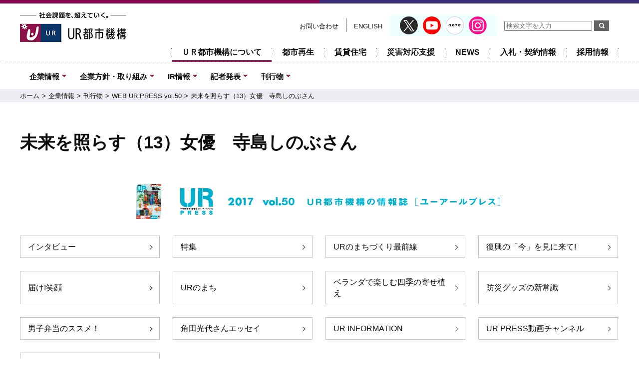

--- FILE ---
content_type: text/html
request_url: https://www.ur-net.go.jp/aboutus/publication/web-urpress50/interview.html
body_size: 23406
content:
<!DOCTYPE html>
<html lang="ja">

<head>
    
    <!-- Global site tag (gtag.js) - Google Analytics -->
    <script async src="https://www.googletagmanager.com/gtag/js?id=UA-170627261-1"></script>
    <script>
      window.dataLayer = window.dataLayer || [];
      function gtag(){dataLayer.push(arguments);}
      gtag('js', new Date());

      gtag('config', 'UA-170627261-1');
    
    </script>
    
    <!-- Google Tag Manager -->
    <script>(function(w,d,s,l,i){w[l]=w[l]||[];w[l].push({'gtm.start':
    new Date().getTime(),event:'gtm.js'});var f=d.getElementsByTagName(s)[0],
    j=d.createElement(s),dl=l!='dataLayer'?'&l='+l:'';j.async=true;j.src=
    'https://www.googletagmanager.com/gtm.js?id='+i+dl;f.parentNode.insertBefore(j,f);
    })(window,document,'script','dataLayer','GTM-WMSPRCN');</script>
    <!-- End Google Tag Manager -->
    
    <script type='text/javascript' src='/commoncms/js/clicktag.js'></script>
    
    <meta charset="UTF-8">
    <meta http-equiv="X-UA-Compatible" content="IE=edge">
    <title>未来を照らす（13）女優　寺島しのぶさん | ＵＲ都市機構</title>
    <meta name="keywords" content="WEB UR PRESS,UR PRESS,ＵＲ,ur,都市機構,都市公団,賃貸">
    <meta name="description" content="ＵＲ都市機構の発行する情報誌「UR PRESS」。誌面には掲載していないWEBオリジナル・コンテンツも加えてご紹介します。">
    <meta name="viewport" content="width=device-width, initial-scale=1, user-scalable=yes">
    <meta name="format-detection" content="telephone=no">
    <link rel="shortcut icon" href="/commoncms/img/favicon.ico">
    <link rel="apple-touch-icon" href="/commoncms/img/apple-touch-icon.png">
    <!-- ogp -->
    <meta property="og:title" content="未来を照らす（13）女優　寺島しのぶさん">
    <meta property="og:description" content="ＵＲ都市機構の発行する情報誌「UR PRESS」。誌面には掲載していないWEBオリジナル・コンテンツも加えてご紹介します。">
    <meta property="og:url" content="https://www.ur-net.go.jp/aboutus/publication/web-urpress50/interview.html">
    <meta property="og:image" content="https://www.ur-net.go.jp/commoncms/img/ogimage.png">
    <meta property="og:site_name" content="ＵＲ都市機構">
    <meta property="og:type" content="website">
    <meta property="og:locale" content="ja_JP">
    
    <!-- /ogp -->
    <link rel="stylesheet" href="/commoncms/css/common.css">
    <link rel="stylesheet" href="/commoncms/css/base.css">
    <link rel="stylesheet" href="/commoncms/css/module.css">
    <link rel="stylesheet" href="/commoncms/css/magnific-popup.css">
    <link rel="stylesheet" href="/commoncms/css/print.css" media="print">
    <link rel="stylesheet" href="/commoncms/css/slick-theme.css">
    <link rel="stylesheet" href="/commoncms/css/slick.css">
    <link rel="stylesheet" href="/commoncms/css/slidebars.min.css">
    <link rel="stylesheet" href="/commoncms/css/index.css">
    <link rel="stylesheet" href="/commoncms/css/parts.css">
    </head>





<body id="about">
<p id="skiplink"><a href="#content">本文へ移動</a></p>
<header id="fixed-top" class="sb-slide TAB">
  <p><a href="/"><img src="/commoncms/img/head_logo.gif" alt="社会課題を、超えていく。 ＵＲ都市機構"></a></p>
  <div class="menu sb-toggle-right"><a href="" id="open-right" class="slideToggleEventRight" role="button" aria-expanded="false" aria-controls="sp_menu"><img src="/commoncms/img/btn_spnav.png" alt=""><span class="sr-only">メニューを開く</span></a></div>
</header>

<div id="wrap">
<div id="wrapInner">



<header class="PC">
		<div class="head01">
			<p><a href="https://www.ur-net.go.jp/"><img src="/commoncms/img/head_logo.gif" alt="社会課題を、超えていく。 ＵＲ都市機構"></a></p>
			<nav aria-label="サブナビ">
				<ul class="sub_nav">

					<li class="sn_line"><a href="https://www.ur-net.go.jp/site/support/inquiry.html" >お問い合わせ</a></li>

					<li class="sn_line2"><a href="/aboutus/publication/en.html" lang="en">ENGLISH</a></li>

					<li class="frame_sns"><ul>

					<li class="sn_icon"><a href="https://x.com/UR_TOSHIKIKOU" target="_blank"><img src="/commoncms/fehv9e0000001lwx-img/x_icon_36x36.png" alt="X(旧Twitter)(別ウィンドウで開きます)"></a></li>

					<li class="sn_icon"><a href="https://www.youtube.com/user/URTOSHIKIKO/" target="_blank"><img src="/commoncms/fehv9e0000001lwx-img/icon_yt.png" alt="Youtube(別ウィンドウで開きます)"></a></li>

					<li class="sn_icon"><a href="https://note.ur-net.go.jp/" target="_blank"><img src="/commoncms/fehv9e0000001lwx-img/icon_note.png" alt="UR公式note(別ウィンドウで開きます)"></a></li>

					<li class="sn_icon"><a href="https://www.instagram.com/ur_toshikiko/" target="_blank"><img src="/commoncms/fehv9e0000001lwx-img/icon_ig.png" alt="Instagram(別ウィンドウで開きます)"></a></li>

					</ul></li>
<li class="sn_line2"><form id="gForm" name="seek1" method="GET" onSubmit="return false;" accept-charset="UTF-8" action="https://search.ur-net.go.jp">
<input type="hidden" name="viewType" value="LIST">
<input type="text" name="q" size="20" maxlength="1991" value="" placeholder="検索文字を入力" title="検索文字を入力">
<input type="image" src="/commoncms/img/btn_search.gif" alt="検索" onClick="org=document.charset;document.charset='utf-8'; document.seek1.submit();document.charset=org;">
</form></li>

				</ul>
				<ul class="main_nav">

					<li class="m01"><a href="/aboutus/index.html">ＵＲ都市機構について</a></li>

					<li class="m02"><a href="/produce/index.html">都市再生</a></li>

					<li class="m03"><a href="/chintai_portal/index.html">賃貸住宅</a></li>

					<li class="m04"><a href="/re/index.html">災害対応支援</a></li>

					<li class="m05"><a href="/news/2026.html" lang="en">NEWS</a></li>

					<li class="m06"><a href="/order/index.html">入札・契約情報</a></li>

					<li class="m07"><a href="/recruit/index.html">採用情報</a></li>

				</ul>
			</nav>
		</div><!-- head01 end -->



		<div class="head02">
			<nav id="ly_globalNavi" aria-label="グローバルナビ">
				<div id="ly_globalNaviInner">

					<ul data-menu-group="click">

<li class="col_5" data-menu-item="event,false"><a href="#" class="glnav_a" data-menu-title="title,false" aria-expanded="false" aria-controls="glnav_aboutus_info">企業情報</a>
	<div id="glnav_aboutus_info" data-menu-item="item,false">
		<div class="col_area col_10rem SPkeep">
			<div class="mega_inner">
				<ul>
				
					<li><a href="/aboutus/index.html">企業情報</a></li>
				
					<li><a href="/aboutus/gyomu.html">業務案内</a></li>
				
					<li><a href="/aboutus/aisatsu.html">理事長ごあいさつ</a></li>
				
					<li><a href="/aboutus/yakuin.html">役員一覧</a></li>
				
					<li><a href="/aboutus/rinen.html">企業理念</a></li>
				
					<li><a href="/aboutus/history.html">沿革</a></li>
				
					<li><a href="/aboutus/structure.html">組織</a></li>
				
					<li><a href="/aboutus/mokuhyo_keikaku.html">中期目標・中期計画等</a></li>
				
					<li><a href="/aboutus/address.html">本部・支社等一覧</a></li>
				
					<li><a href="/aboutus/jkoukai.html">情報公開</a></li>
				
					<li><a href="/aboutus/privacy.html">個人情報保護</a></li>
				
					<li><a href="/aboutus/address_houjin.html">関係法人</a></li>
				
				</ul>
			</div><!-- mega_inner PC -->
			<button class="glnav_btn_close"><span>閉じる</span></button>
		</div>
	</div>
</li>


		<li class="col_5" data-menu-item="event,false"><a href="#" class="glnav_a" data-menu-title="title,false" aria-expanded="false" aria-controls="glnav_aboutus_action">企業方針・取り組み</a>

	<div id="glnav_aboutus_action" data-menu-item="item,false">
		<div class="col_area col_10rem SPkeep">
			<div class="mega_inner">
			<h5 class="mega_title"><a href="/aboutus/action/index.html">企業方針・取り組み</a></h5>
<dl>

<div>
	
		<dt>社会への取り組み</dt>
	
			<dd>
			<a href="/aboutus/action/customersatisfaction/sdg.html" >SDGsへの貢献</a>
			</dd>
		
			<dd>
			<a href="/aboutus/action/customersatisfaction/index.html" >お客様満足向上への取り組み</a>
			</dd>
		
			<dd>
			<a href="/aboutus/compliance.html" >コンプライアンス</a>
			</dd>
		
			<dd>
			<a href="/aboutus/action/customersatisfaction/accessibility.html" >UR都市機構ウェブアクセシビリティ方針</a>
			</dd>
		
			<dd>
			<a href="/aboutus/action/customersatisfaction/josei.html" >女性の活躍推進</a>
			</dd>
		
			<dd>
			<a href="/aboutus/action/customersatisfaction/shougai.html" >障害者差別解消法に基づく対応要領</a>
			</dd>
		
			<dd>
			<a href="/aboutus/action/dx/index.html" >ＤＸ（デジタル・トランスフォーメーション）</a>
			</dd>
		
			<dd>
			<a href="/aboutus/action/healthcare/index.html" >健康経営の取組み</a>
			</dd>
		
			<dd>
			<a href="/aboutus/action/customersatisfaction/customer_harassment.html" >カスタマーハラスメントへの対応</a>
			</dd>
		
</div>


<div>
	
		<dt>環境への取り組み</dt>
	
			<dd>
			<a href="/aboutus/action/kankyo/index.html" >環境への取り組み</a>
			</dd>
		
			<dd>
			<a href="/aboutus/action/greeninfra/index.html" >グリーンインフラ</a>
			</dd>
		
			<dd>
			<a href="/aboutus/action/kankyo/kankyo.html" >環境基本方針</a>
			</dd>
		
</div>


<div>
	
		<dt>デザインの取り組み</dt>
	
			<dd>
			<a href="/aboutus/action/ud/index.html" >ユニバーサルデザインの取り組み</a>
			</dd>
		
</div>


<div>
	
		<dt>その他の取り組み</dt>
	
			<dd>
			<a href="/aboutus/action/kyousou/index.html" >UR連携共創ポータル</a>
			</dd>
		
			<dd>
			<a href="/aboutus/action/archive/index.html" >懐かしい写真集</a>
			</dd>
		
			<dd>
			<a href="/aboutus/action/tsunagu_pj/index.html" >ＵＲふるさと応援プロジェクト</a>
			</dd>
		
			<dd>
			<a href="/aboutus/action/cost/index.html" >コスト構造改善プログラム</a>
			</dd>
		
			<dd>
			<a href="/aboutus/action/photocontest/index.html" >ＵＲ都市機構フォトコンテスト</a>
			</dd>
		
</div>

</dl>
			</div><!-- mega_inner PC -->
			<button class="glnav_btn_close"><span>閉じる</span></button>
		</div>
	</div>

</li>
		<li class="col_5" data-menu-item="event,false"><a href="#" class="glnav_a" data-menu-title="title,false" aria-expanded="false" aria-controls="glnav_aboutus_ir">IR情報</a>

	<div id="glnav_aboutus_ir" data-menu-item="item,false">
		<div class="col_area col_10rem SPkeep">
			<div class="mega_inner">
			<h5 class="mega_title"><a href="/aboutus/ir/index.html">IR情報</a></h5>
<ul class="ul_column">
	
		<li><a href="/aboutus/ir/ur.html" >ＵＲ都市機構の概要</a></li>
	
		<li><a href="/aboutus/ir/financial_zaimu6.html" >財務情報</a></li>
	
		<li><a href="/aboutus/ir/info.html" >投資家の皆さまへのご説明資料</a></li>
	
		<li><a href="/aboutus/ir/ki.html" >都市再生債券（財投機関債・公募債）</a></li>
	
		<li><a href="/aboutus/ir/ho.html" >政府保証債</a></li>
	
		<li><a href="/aboutus/ir/kakuduke_joukyo.html" >格付取得状況</a></li>
	
		<li><a href="/aboutus/ir/kakuduke_analyst.html" >担当アナリスト一覧</a></li>
	
		<li><a href="/aboutus/ir/sustainability.html" >サステナビリティ・ファイナンス</a></li>
	
</ul>

			</div><!-- mega_inner PC -->
			<button class="glnav_btn_close"><span>閉じる</span></button>
		</div>
	</div>

</li>
		<li class="col_5" data-menu-item="event,false"><a href="#" class="glnav_a" data-menu-title="title,false" aria-expanded="false" aria-controls="glnav_aboutus_press">記者発表</a>

	<div id="glnav_aboutus_press" data-menu-item="item,false">
		<div class="col_area col_10rem SPkeep">
			<div class="mega_inner">
			
<ul class="ul_column">
	
		<li><a href="/aboutus/press/2025.html" >本社</a></li>
	
		<li><a href="/fukushima/press/2025.html" >東北震災復興支援本部</a></li>
	
		<li><a href="/toshisaisei/press/2025.html" >東日本都市再生本部</a></li>
	
		<li><a href="/east/press/2025.html" >東日本賃貸住宅本部</a></li>
	
		<li><a href="/central/press/2025.html" >中部支社</a></li>
	
		<li><a href="/west/press/2025.html" >西日本支社</a></li>
	
		<li><a href="/kyusyu/press/2025.html" >九州支社</a></li>
	
</ul>

			</div><!-- mega_inner PC -->
			<button class="glnav_btn_close"><span>閉じる</span></button>
		</div>
	</div>

</li>
		<li class="col_5" data-menu-item="event,false"><a href="#" class="glnav_a" data-menu-title="title,false" aria-expanded="false" aria-controls="glnav_aboutus_publication">刊行物</a>

	<div id="glnav_aboutus_publication" data-menu-item="item,false">
		<div class="col_area col_10rem SPkeep">
			<div class="mega_inner">
			<h5 class="mega_title"><a href="/aboutus/publication/index.html">刊行物</a></h5>
<dl>

<div>
	
		<dt>広報誌</dt>
	
			<dd>
			<a href="/aboutus/publication/web-urpress/backnumber.html" >UR PRESS（ユーアール・プレス）</a>
			</dd>
		
			<dd>
			<a href="https://note.ur-net.go.jp/"  target="_blank">UR公式note<span class="link_icon"><img src="/commoncms/img/icon_newwin.png" alt="別ウィンドウで開きます"></span></a>
			</dd>
		
</div>


<div>
	
		<dt>企業紹介パンフレット</dt>
	
			<dd>
			<a href="/aboutus/publication/ja.html" >UR Corporate Profile</a>
			</dd>
		
			<dd>
			<a href="/aboutus/jkoukai/jigyo/index.html" >事業報告書</a>
			</dd>
		
			<dd>
			<a href="/aboutus/action/kankyo/e-report/r07/index.html" >まち・住まいと環境/環境報告書</a>
			</dd>
		
</div>


<div>
	
		<dt>販売書籍</dt>
	
			<dd>
			<a href="https://tosho-ur-kyousai.jp/"  target="_blank">都市再生共済会図書販売サイト<span class="link_icon"><img src="/commoncms/img/icon_newwin.png" alt="別ウィンドウで開きます"></span></a>
			</dd>
		
</div>

</dl>
			</div><!-- mega_inner PC -->
			<button class="glnav_btn_close"><span>閉じる</span></button>
		</div>
	</div>

</li>
		
					</ul>
				</div>
			</nav><!-- ly_globalNavi end -->
		</div><!-- head02 end -->


<div class="breadcrumb">
      <ul>
        <li class="arrow-to">
        <a href="/index.html">ホーム</a></li>
        <li class="arrow-to">
        <a href="/aboutus/index.html">企業情報</a></li>
        <li class="arrow-to">
        <a href="/aboutus/publication/index.html">刊行物</a></li>
        <li class="arrow-to">
        <a href="/aboutus/publication/web-urpress50/index.html">WEB UR PRESS vol.50</a></li>
        <li>未来を照らす（13）女優　寺島しのぶさん</li>
      </ul>
    </div><!-- breadcrumb -->

</header><!-- header PC -->

	<div id="content">

		<h1>未来を照らす（13）女優　寺島しのぶさん</h1>
		
	<ul class="img_btn_col01">
	
				<li><a href="/aboutus/publication/web-urpress50/index.html"><img src="/aboutus/publication/web-urpress50/lrmhph000000mws4-img/bnr_maintitle_pc.png" alt="URPRESS 2017 vol.50 ＵＲ都市機構の情報誌 [ユーアールプレス]"></a></li>
			
	</ul>



<nav aria-label="リンクボタン">

<ul class="btn01 noimg">

            <li class="col4">

              <a href="/aboutus/publication/web-urpress50/interview.html" class="boxarrow">
                <p>インタビュー</p>
              </a>
	
            </li>
		
            <li class="col4">

              <a href="/aboutus/publication/web-urpress50/special.html" class="boxarrow">
                <p>特集</p>
              </a>
	
            </li>
		
            <li class="col4">

              <a href="/aboutus/publication/web-urpress50/town_saizensen.html" class="boxarrow">
                <p>URのまちづくり最前線</p>
              </a>
	
            </li>
		
            <li class="col4">

              <a href="/aboutus/publication/web-urpress50/revival1.html" class="boxarrow">
                <p>復興の「今」を見に来て!</p>
              </a>
	
            </li>
		
            <li class="col4">

              <a href="/aboutus/publication/web-urpress50/akb48.html" class="boxarrow">
                <p>届け!笑顔</p>
              </a>
	
            </li>
		
            <li class="col4">

              <a href="/aboutus/publication/web-urpress50/town.html" class="boxarrow">
                <p>URのまち</p>
              </a>
	
            </li>
		
            <li class="col4">

              <a href="/aboutus/publication/web-urpress50/yoseue.html" class="boxarrow">
                <p>ベランダで楽しむ四季の寄せ植え</p>
              </a>
	
            </li>
		
            <li class="col4">

              <a href="/aboutus/publication/web-urpress50/bousai.html" class="boxarrow">
                <p>防災グッズの新常識</p>
              </a>
	
            </li>
		
            <li class="col4">

              <a href="/aboutus/publication/web-urpress50/lunch_box.html" class="boxarrow">
                <p>男子弁当のススメ！</p>
              </a>
	
            </li>
		
            <li class="col4">

              <a href="/aboutus/publication/web-urpress50/essay.html" class="boxarrow">
                <p>角田光代さんエッセイ</p>
              </a>
	
            </li>
		
            <li class="col4">

              <a href="/aboutus/publication/web-urpress50/ur-information.html" class="boxarrow">
                <p>UR INFORMATION</p>
              </a>
	
            </li>
		
            <li class="col4">

              <a href="/aboutus/publication/web-urpress/movie_channel.html" class="boxarrow">
                <p>UR PRESS動画チャンネル</p>
              </a>
	
            </li>
		
            <li class="col4">

              <a href="/aboutus/publication/web-urpress50/crossword.html" class="boxarrow">
                <p>プレゼント付きクロスワードパズル</p>
              </a>
	
            </li>
		
</ul><!-- btn01 -->

</nav>



<div class="hrbox01">
  <hr>
</div>


  <div class="block02">
    <div class="col2">
	
  <div class="block02">
    <div class="col1">
      <div class="center">
<img src="/aboutus/publication/web-urpress50/lrmhph000000mws4-img/maintitle50.png" alt="一期一会の出会いを大切に挑戦を続ける女優でありたい"></div>
    </div>
  </div><!-- block02 -->

	
    </div>
    <div class="col2">
	
			<p class="kiji_txt">数々の賞に輝き、国際的な評価も高い実力派女優・寺島しのぶさん。<br />
この5月には、フランス人の夫との間に生まれた長男の、歌舞伎初お目見えを見守った。<br />
母として妻として、そして女優として忙しい日々を送る寺島さんに、子育てや仕事への思いを伺いました。</p>
		
	
  <div class="block02">
    <div class="col1">
      <div class="center">
<img src="/aboutus/publication/web-urpress50/lrmhph000000mws4-img/mainvis.jpg" alt="女優 寺島しのぶさん"></div>
    </div>
  </div><!-- block02 -->

	
			<p class="kiji_txt">てらじま・しのぶ<br />
1972年生まれ、京都市出身。<br />
父は歌舞伎俳優の尾上菊五郎、母は女優の富司純子、弟は歌舞伎役者の五代目尾上菊之助。<br />
青山学院大学在学中の92年に文学座に入団。<br />
96年に退団後、舞台、テレビドラマ、映画で活躍。<br />
2003年公開の映画『赤目四十八瀧心中未遂』『ヴァイブレータ』で第27回日本アカデミー賞最優秀主演女優賞などを受賞。<br />
07年、日本在住のフランス人クリエイティブディレクターであるローラン・グナシア氏と結婚、12年に長男を出産。</p>
		
	
    </div>
  </div><!-- block02 -->

			<h4>4歳の長男が歌舞伎初お目見え</h4>
		

    <div class="col_box01">
      <div class="col_left_2 kiji_set">
        
    <p class="b2txt">今年の5月は、4歳になる息子の歌舞伎初お目見えで、大忙しの1カ月でした。私の父である尾上菊五郎とともに、歌舞伎座「團菊祭五月大歌舞伎」の「魚屋宗五郎」という演目で、酒屋の丁稚・与吉を演じました。本人はいたって平常心のようでしたが、母親の私のほうが心配で心配で、心身ともに疲れました。</p>
  
    <p class="b2txt">公演期間中は、1泊3日の弾丸ツアーでカンヌ国際映画祭に出席したのを除き、毎日歌舞伎座に通いました。着物を着てお客さまにご挨拶をするのですが、これを母（女優の富司純子）は毎月のようにやっているんだと思うと、あらためてすごいことだなって感じました。歌舞伎の家は、舞台で頑張っている役者と、劇場で支えている妻の共働きだなと思いました。</p>
  
    <p class="b2txt">息子本人は歌舞伎が大好きで、2歳のころから昼夜通しで歌舞伎座の舞台を観ても飽きなかったんです。今回もとても楽しかったようで、「次はいつ出られるの？」なんて言っています。将来は、と聞かれることも多いのですが、自分の仕事も含め、どこまでサポートできるか未知数ですし、臨機応変に、いまはその都度その都度、考えていこうと思っています。</p>
  
          

      </div>


      <div class="col_right_2">
        
	<img src="/aboutus/publication/web-urpress50/lrmhph000000mws4-img/photo_001.jpg" alt="">
	<span class="img_caption">今年のカンヌ国際映画祭の批評家週間部門で上映された、寺島しのぶさん主演の映画『Oh Lucy !』（平柳敦子監督）。日本では今秋公開予定。</span>
      </div>


    </div><!-- col_box01 -->
  

			<h4>いろいろな世界を知ってほしい</h4>
		

    <div class="col_box01">

        <div class="col_left">
          
	<img src="/aboutus/publication/web-urpress50/lrmhph000000mws4-img/photo_002.jpg" alt="">
	
        </div>

      <div class="col_right kiji_set">
        
    <p class="b2txt">子どもができてから、仕事との切り替えが早くなりましたね。以前は無意識のうちに、常にそのとき演じている役のことを考えていたり、私生活でもその役になりきっていることが多かったのですが、いまは息子に「お母さん」と呼ばれると、母親に戻らざるをえないです。健全になったと言えるかもしれませんね。<br/>
セリフを覚えなければならないのに、疲れて一緒に寝てしまうので、幼稚園に迎えに行くまでの3時間で覚えようとか、時間を有効に使うようになりました。以前のように、好きなときにセリフを覚える生活もいいなとは思いますが、子どもができたことは本当にありがたいので、自分の中で切り替え、集中するようにしています。</p>
  
    <p class="b2txt">子育てで大切にしているのは、いろいろな人に会って、さまざまな世界を知ってもらうということです。歌舞伎は大人の世界ですが、幼稚園には幼稚園の世界がある。いま住んでいるマンションのコミュニティーもあり、習い事のお教室でもまた違う。それぞれの輪のなかで自分がどういう存在であるかを自覚し、いろいろな価値観を身につけてほしい。そして、いずれは自分でどういう生き方をするか選択できる人間になってもらいたいと思っています。</p>
  
    <p class="b2txt">うちの家庭は父親がフランス人、母親が日本人と、異文化そのものです。私がいないと、息子は父親のローラン（クリエイティブディレクターのローラン・グナシア氏）とフランス語でしゃべっていますし、私とローランは英語で会話するので、英語も話せます。すごく羨ましい環境だと思います。</p>
  
    <p class="b2txt">毎年、息子はバカンスでフランスに行っているので、フランスのルールも自然と学んでいます。フランス人は休むために働いているといっても過言ではなく、ローランも5月くらいから「バカンス、バカンス」と言っています（笑）。日本人は勤勉だから「そんなに休んで大丈夫かな」と思いますが、実際にフランスに行ってみると、バカンスの間は起きたい時間に起きて、食べて寝るだけ。究極にシンプルな時間を過ごすので、すごくリフレッシュできます。ただ、私は昨年、今年と忙しくて行けていないので、来年こそは行かないと、離婚の危機ですね（笑）。</p>
  
    <p class="b2txt">暮らしている場所のコミュニティーも、子どもの成長にはとても大切だと思います。いま住んでいるマンションは子どもが多くて、しょっちゅうお友達のおうちに遊びに行っては、一緒にお風呂に入ったり、お泊まりもしています。中庭があるので、鬼ごっこやかくれんぼ、ザリガニ捕りなど、汗をかきながら遊んでいます。親同士もすごく結束していて、子どもの送り迎えを助け合い、情報交換も頻繁です。適度に距離をとりながら、きちんと輪ができている。自分より小さい子の面倒を見て、お兄ちゃんたちには自分ができないことを習うなど、兄弟がいない息子にとってすごくありがたい環境だと思っています。</p>
  
          

      </div>
    </div><!-- col_box01 -->
  

			<h4>人との出会いが挑戦につながる</h4>
		

			<p class="kiji_txt">芝居に関しては、なんでもかんでも挑戦しますというのではなく、時間的にも物理的にも自分の状況に合ったときに、良い作品を逃さないようにしています。そして、コレと決めたものには入魂します。</p>
		

			<p class="kiji_txt">出演させていただいた作品では、大切な方々と出会えました。映画でいえば、車谷長吉さんの『赤目四十八瀧心中未遂』という作品での荒戸源次郎監督、『ヴァイブレータ』で脚本家の荒井晴彦さん、廣木隆一監督とご一緒できたこと、そして『キャタピラー』の若松孝二監督。舞台では蜷川幸雄さん……。ディープで面白い方たちとお仕事できたのが、かけがえのない経験になっています。</p>
		

			<p class="kiji_txt">みなさん、「いいよ、いいよ」という感じではなく、なんとか私の違う顔を引き出そうとしてくださったり、いまだに挑戦させ続けてくださる。たとえば、『ヴァイブレータ』では、廣木監督がリハーサル中も内緒でカメラを回していたんです。そこで、わざと挑発的なことを言って、「この野郎！」と怒っている顔を撮られていたこともあります。それがすごくドキュメンタリーチックで、自分でも見たことのない顔が映っていてビックリしました。まさに一期一会の奇跡が生んだ作品で、今後もそういう挑戦をさせてくれる方に出会いたいですね。</p>
		

			<h4>この夏は話題の舞台の地方公演へ</h4>
		

    <div class="col_box01">
      <div class="col_left_2 kiji_set">
        
    <p class="b2txt">現在は、7月に東京と大阪で公演する「アザー・デザート・シティーズ」という舞台の稽古に没頭しています。家族がテーマの作品で、私は心に病をもった作家の役。家族に関する暴露本を書いて家に戻ってきたことで、家族それぞれの感じている事実と真実の違いや、家族関係が浮き彫りになります。</p>
  
    <p class="b2txt">この物語は、私の境遇とリンクする部分があります。母と娘が同じ職業で、残酷なほど傷つけあった経験や、似たくないと思っていても40歳過ぎたら母にどんどん似てきたところなど（笑）。私自身、なんでこの家に生まれたんだろう、と思ったこともありました。でも、子どもが生まれてからは、この子を守れるのは私しかいないと強く感じますし、親のありがたみがあらためてわかるようになりました。</p>
  
    <p class="b2txt">8月には名古屋と大阪で、六本木歌舞伎「座頭市」に出演します。歌舞伎の家に生まれ、男だったら歌舞伎役者になりたいと思っていた時期もある私への、演出の三池崇史さんと市川海老蔵さんからのプレゼントだと思って、心から感謝しています。</p>
  
    <p class="b2txt">私に歌舞伎ができるかと聞かれたら、やっぱりできないんです。歌舞伎役者は日々の鍛錬、訓練から生まれるということをあらためて感じました。でも、この舞台は歌舞伎の要素がすべて入っていて、歌舞伎の特殊な表現方法なども勉強になりますし、歌舞伎の裏側も見られる。私の人生のなかで、すごく大きな舞台です。</p>
  
    <p class="b2txt">約1カ月半、地方公演が続きますが、その間、息子はローランに全部お任せです（笑）。絶対持て余して地方に来ることは間違いないでしょうが（笑）、地方でしかできない楽しみも味わいながら、良い舞台を務めたいと思っています。</p>
  
          

      </div>


      <div class="col_right_2">
        
	<img src="/aboutus/publication/web-urpress50/lrmhph000000mws4-img/photo_003.jpg" alt="">
	<span class="img_caption">寺島さんが薄霧太夫/おすず役で出演する六本木歌舞伎「座頭市」。市川海老蔵さんとの22年ぶりの強力タッグが話題に。8月2～7日中日劇場（名古屋市）、8月10～14日フェスティバルホール（大阪市）で公演。<br />
&copy;Kazumi Kurigami</span>
      </div>


    </div><!-- col_box01 -->
  

			<p class="kiji_txt">【阿部民子＝構成、青木登＝撮影】</p>
		

  <div class="snsplugin">
    <ul>
      
        <li><button type="button"><span class="sr-only">LINEで送る(別ウィンドウで開きます)</span><div class="line-it-button" data-lang="ja" data-type="share-a" data-url="" style="display: none;"></div></button><script src="https://d.line-scdn.net/r/web/social-plugin/js/thirdparty/loader.min.js" async="async" defer="defer"></script></li>
      
    </ul>
  <!-- /#sns_space --></div>

			<h3>インタビューバックナンバー</h3>
		

<nav aria-label="バナーリスト">

	<ul class="btn01_banner">
	
				<li class="col4">
					

					<a href="/aboutus/publication/web-urpress49/interview.html" class="boxarrow">
						
						<div class="f_img_4column"><img src="/aboutus/publication/web-urpress50/lrmhph000000mws4-img/photo_012.jpg" alt=""></div>
						<div class="f_text_4column">女優　吉岡里帆さん</div>
						<div class="f_icon_4column"></div>
						
					</a>
				</li>
			
				<li class="col4">
					

					<a href="/aboutus/publication/web-urpress48/interview.html" class="boxarrow">
						
						<div class="f_img_4column"><img src="/aboutus/publication/web-urpress50/lrmhph000000mws4-img/photo_011.jpg" alt=""></div>
						<div class="f_text_4column">女子レスリング選手 伊調馨さん</div>
						<div class="f_icon_4column"></div>
						
					</a>
				</li>
			
				<li class="col4">
					

					<a href="/aboutus/publication/web-urpress47/interview.html" class="boxarrow">
						
						<div class="f_img_4column"><img src="/aboutus/publication/web-urpress50/lrmhph000000mws4-img/photo_010.jpg" alt=""></div>
						<div class="f_text_4column">女優 檀れいさん</div>
						<div class="f_icon_4column"></div>
						
					</a>
				</li>
			
				<li class="col4">
					

					<a href="/aboutus/publication/web-urpress46/interview.html" class="boxarrow">
						
						<div class="f_img_4column"><img src="/aboutus/publication/web-urpress50/lrmhph000000mws4-img/photo_009.jpg" alt=""></div>
						<div class="f_text_4column">歌手 クリス・ハートさん</div>
						<div class="f_icon_4column"></div>
						
					</a>
				</li>
			
				<li class="col4">
					

					<a href="/aboutus/publication/web-urpress45/interview.html" class="boxarrow">
						
						<div class="f_img_4column"><img src="/aboutus/publication/web-urpress50/lrmhph000000mws4-img/photo_001_2.jpg" alt=""></div>
						<div class="f_text_4column">映画監督 是枝裕和さん</div>
						<div class="f_icon_4column"></div>
						
					</a>
				</li>
			
				<li class="col4">
					

					<a href="/aboutus/publication/web-urpress44/interview.html" class="boxarrow">
						
						<div class="f_img_4column"><img src="/aboutus/publication/web-urpress50/lrmhph000000mws4-img/photo_002_2.jpg" alt=""></div>
						<div class="f_text_4column">俳優 鈴木亮平さん</div>
						<div class="f_icon_4column"></div>
						
					</a>
				</li>
			
				<li class="col4">
					

					<a href="/aboutus/publication/web-urpress43/interview.html" class="boxarrow">
						
						<div class="f_img_4column"><img src="/aboutus/publication/web-urpress50/lrmhph000000mws4-img/photo_003_2.jpg" alt=""></div>
						<div class="f_text_4column">ヴァイオリニスト 高嶋ちさ子さん<br/>
<br/>
</div>
						<div class="f_icon_4column"></div>
						
					</a>
				</li>
			
				<li class="col4">
					

					<a href="/aboutus/publication/web-urpress42/interview.html" class="boxarrow">
						
						<div class="f_img_4column"><img src="/aboutus/publication/web-urpress50/lrmhph000000mws4-img/photo_004_2.jpg" alt=""></div>
						<div class="f_text_4column">ミュージシャン 藤井フミヤさん</div>
						<div class="f_icon_4column"></div>
						
					</a>
				</li>
			
				<li class="col4">
					

					<a href="/aboutus/publication/web-urpress41/interview.html" class="boxarrow">
						
						<div class="f_img_4column"><img src="/aboutus/publication/web-urpress50/lrmhph000000mws4-img/photo_005_2.jpg" alt=""></div>
						<div class="f_text_4column">AKB48</div>
						<div class="f_icon_4column"></div>
						
					</a>
				</li>
			
				<li class="col4">
					

					<a href="/aboutus/publication/web-urpress40/interview.html" class="boxarrow">
						
						<div class="f_img_4column"><img src="/aboutus/publication/web-urpress50/lrmhph000000mws4-img/photo_006.jpg" alt=""></div>
						<div class="f_text_4column">俳優・ミュージシャン つるの剛士さん</div>
						<div class="f_icon_4column"></div>
						
					</a>
				</li>
			
				<li class="col4">
					

					<a href="/aboutus/publication/web-urpress39/interview.html" class="boxarrow">
						
						<div class="f_img_4column"><img src="/aboutus/publication/web-urpress50/lrmhph000000mws4-img/photo_007.jpg" alt=""></div>
						<div class="f_text_4column">女優 中田喜子さん</div>
						<div class="f_icon_4column"></div>
						
					</a>
				</li>
			
				<li class="col4">
					

					<a href="/aboutus/publication/web-urpress38/interview.html" class="boxarrow">
						
						<div class="f_img_4column"><img src="/aboutus/publication/web-urpress50/lrmhph000000mws4-img/photo_008.jpg" alt=""></div>
						<div class="f_text_4column">ヴァイオリニスト 葉加瀬太郎さん</div>
						<div class="f_icon_4column"></div>
						
					</a>
				</li>
			
	</ul>
	
</nav>

			<h4>ＵＲ都市機構の情報誌 [ユーアールプレス]</h4>
		

			<p class="kiji_txt">ＵＲ都市機構の情報誌[ユーアールプレス]の定期購読は無料です。<br />
冊子は、URの営業センター、賃貸ショップ、本社、支社の窓口などで配布しています。</p>
		


<nav aria-label="リンクボタン">

<ul class="btn01 noimg">

            <li class="col3">

              <a href="/aboutus/publication/web-urpress50/lrmhph000000mqpv-att/urpress50.pdf" class="boxarrow" target="_blank">
                <p>PDFでダウンロードする [10667KB]<span class="link_icon"><img src="/commoncms/img/icon_pdf.png" alt="PDFファイルです"></span><span class="link_icon"><img src="/commoncms/img/icon_newwin.png" alt="別ウィンドウで開きます"></span></p>
              </a>
	
            </li>
		
            <li class="col3">

              <a href="https://form.ur-net.go.jp/public/63a9e5693814a95bbd083fd4bde8ca2b15ed9a18820b4f46067fbd95ecf33f11" class="boxarrow" target="_blank">
                <p>定期購読をする<span class="link_icon"><img src="/commoncms/img/icon_newwin.png" alt="別ウィンドウで開きます"></span></p>
              </a>
	
            </li>
		
            <li class="col3">

              <a href="/aboutus/publication/web-urpress/backnumber.html" class="boxarrow">
                <p>WEB UR PRESS バックナンバー</p>
              </a>
	
            </li>
		
            <li class="col3">

              <a href="https://form.ur-net.go.jp/public/950093b45adea62050d57b8795f7b1a67109dab2c2519a696d442125d7e23fc9" class="boxarrow" target="_blank">
                <p>送付情報変更・購読停止フォーム<span class="link_icon"><img src="/commoncms/img/icon_newwin.png" alt="別ウィンドウで開きます"></span></p>
              </a>
	
            </li>
		
</ul><!-- btn01 -->

</nav>





	</div><!-- content -->




<nav aria-label="フッターメニュー" class="TAB">
<div class="flex foot_nav TAB">
	<ul class="sp_nav">

  				<li class="noac"><a href="/aboutus/index.html" role="button">企業情報</a></li>
			
  				<li class="noac"><a href="/aboutus/action/index.html" role="button">企業方針・取り組み</a></li>
			
  				<li class="noac"><a href="/aboutus/ir/index.html" role="button">IR情報</a></li>
			
  				<li class="noac"><a href="/order/index.html" role="button">入札・契約情報</a></li>
			
  				<li class="noac"><a href="/aboutus/press/2025.html" role="button">記者発表</a></li>
			

				<li><a href="#" class="slideToggleEvent" role="button" aria-expanded="false" aria-controls="slideToggle_produce_child">都市再生<img src="/commoncms/img/icon_arrow_nav2.png" alt="開閉ボタン"></a>
				<ul id="slideToggle_produce_child">
			  		<li class="noac"><a href="/produce/index.html">都市再生</a></li>
				
					<li class="noac"><a href="/produce/municipal.html">地方公共団体の皆さまへ</a></li>
				
					<li class="noac"><a href="/produce/civilian-company.html">民間事業者の皆さまへ</a></li>
				
					<li class="noac"><a href="/produce/machizukuri/sale.html">土地の売却をお考えの皆さまへ</a></li>
				
  				</ul>
  			</li>
			
				<li><a href="#" class="slideToggleEvent" role="button" aria-expanded="false" aria-controls="slideToggle_chintai_portal_child">賃貸住宅<img src="/commoncms/img/icon_arrow_nav2.png" alt="開閉ボタン"></a>
				<ul id="slideToggle_chintai_portal_child">
			  		<li class="noac"><a href="/chintai_portal/index.html">賃貸住宅</a></li>
				
					<li class="noac"><a href="/chintai/">ＵＲ賃貸住宅をお探しの方</a></li>
				
					<li class="noac"><a href="/chintai_portal/kyojyusha/index.html">お住まいの皆さまへ</a></li>
				
					<li class="noac"><a href="/chintai_portal/welfare/index.html">地域医療福祉拠点化の取組み</a></li>
				
					<li class="noac"><a href="/chintai_portal/rebuild/index.html">団地再生</a></li>
				
  				</ul>
  			</li>
			

				<li><a href="#" class="slideToggleEvent" role="button" aria-expanded="false" aria-controls="slideToggle_">災害対応支援<img src="/commoncms/img/icon_arrow_nav2.png" alt="開閉ボタン"></a>
				<ul id="slideToggle_">
			  		<li class="noac"><a href="/re/index.html">災害対応支援</a></li>
				
					<li class="noac"><a href="/re/heiji/index.html">平時の取り組みについて</a></li>
				
					<li class="noac"><a href="/re/hassaiji/index.html">発災時の応急・復旧支援について</a></li>
				
					<li class="noac"><a href="/re/fukkou/index.html">復興に向けた取り組み</a></li>
				
  				</ul>
  			</li>
			
				<li><a href="#" class="slideToggleEvent" role="button" aria-expanded="false" aria-controls="slideToggle_business_child">ビジネス用物件<img src="/commoncms/img/icon_arrow_nav2.png" alt="開閉ボタン"></a>
				<ul id="slideToggle_business_child">
			  		<li class="noac"><a href="/business/index.html">ビジネス用物件</a></li>
				
					<li class="noac"><a href="/business/index.html#business_navi">事業用地を探す</a></li>
				
					<li class="noac"><a href="https://www.ur-net.go.jp/urtenant/">テナント物件を探す</a></li>
				
					<li class="noac"><a href="/chintai/shataku/">社宅を探す</a></li>
				
  				</ul>
  			</li>
			
  				<li class="noac"><a href="/rd_portal/index.html" role="button">URの技術</a></li>
			

				<li><a href="#" class="slideToggleEvent" role="button" aria-expanded="false" aria-controls="slideToggle_shisha_child">本部・支社等一覧<img src="/commoncms/img/icon_arrow_nav2.png" alt="開閉ボタン"></a>
				<ul id="slideToggle_shisha_child">
			  		<li class="noac"><a href="/aboutus/address.html">本部・支社等一覧</a></li>
				
					<li class="noac"><a href="/fukushima/index.html">東北震災復興支援本部</a></li>
				
					<li class="noac"><a href="/toshisaisei/index.html">東日本都市再生本部</a></li>
				
					<li class="noac"><a href="/east/index.html">東日本賃貸住宅本部</a></li>
				
					<li class="noac"><a href="/central/index.html">中部支社</a></li>
				
					<li class="noac"><a href="/west/index.html">西日本支社</a></li>
				
					<li class="noac"><a href="/kyusyu/index.html">九州支社</a></li>
				
  				</ul>
  			</li>
			
	</ul>
</div>
</nav><!--flex foot_nav -->


	<footer>

<nav class="PC" aria-label="フッターメニュー">
<ul class="foot_inner PC">

<li>
<div class="foot_box">
	<ul>
	
  				<li class="foot_box_li"><a href="/aboutus/index.html"><span class="li_title">企業情報</span></a></li>
			
  				<li class="foot_box_li"><a href="/aboutus/action/index.html"><span class="li_title">企業方針・取り組み</span></a></li>
			
  				<li class="foot_box_li"><a href="/aboutus/ir/index.html"><span class="li_title">IR情報</span></a></li>
			
  				<li class="foot_box_li"><a href="/order/index.html"><span class="li_title">入札・契約情報</span></a></li>
			
  				<li class="foot_box_li"><a href="/aboutus/press/2025.html"><span class="li_title">記者発表</span></a></li>
			
	</ul>
</div>
</li>


<li>
<div class="foot_box">
	<ul>
	
				<li><a href="/produce/index.html"><span class="parent">都市再生</span></a>
				<ul>
			  	<li><a href="/produce/municipal.html">地方公共団体の皆さまへ</a></li><li><a href="/produce/civilian-company.html">民間事業者の皆さまへ</a></li><li><a href="/produce/machizukuri/sale.html">土地の売却をお考えの皆さまへ</a></li>
				</ul>
  				</li>
			
				<li><a href="/chintai_portal/index.html"><span class="parent">賃貸住宅</span></a>
				<ul>
			  	<li><a href="/chintai/">ＵＲ賃貸住宅をお探しの方</a></li><li><a href="/chintai_portal/kyojyusha/index.html">お住まいの皆さまへ</a></li><li><a href="/chintai_portal/welfare/index.html">地域医療福祉拠点化の取組み</a></li><li><a href="/chintai_portal/rebuild/index.html">団地再生</a></li>
				</ul>
  				</li>
			
	</ul>
</div>
</li>


<li>
<div class="foot_box">
	<ul>
	
				<li><a href="/re/index.html"><span class="parent">災害対応支援</span></a>
				<ul>
			  	<li><a href="/re/heiji/index.html">平時の取り組みについて</a></li><li><a href="/re/hassaiji/index.html">発災時の応急・復旧支援について</a></li><li><a href="/re/fukkou/index.html">復興に向けた取り組み</a></li>
				</ul>
  				</li>
			
				<li><a href="/business/index.html"><span class="parent">ビジネス用物件</span></a>
				<ul>
			  	<li><a href="/business/index.html#business_navi">事業用地を探す</a></li><li><a href="https://www.ur-net.go.jp/urtenant/">テナント物件を探す</a></li><li><a href="/chintai/shataku/">社宅を探す</a></li>
				</ul>
  				</li>
			
  				<li class="foot_box_li"><a href="/rd_portal/index.html"><span class="li_title">URの技術</span></a></li>
			
	</ul>
</div>
</li>


<li>
<div class="foot_box">
	<ul>
	
				<li><a href="/aboutus/address.html"><span class="parent">本部・支社等一覧</span></a>
				<ul>
			  	<li><a href="/fukushima/index.html">東北震災復興支援本部</a></li><li><a href="/toshisaisei/index.html">東日本都市再生本部</a></li><li><a href="/east/index.html">東日本賃貸住宅本部</a></li><li><a href="/central/index.html">中部支社</a></li><li><a href="/west/index.html">西日本支社</a></li><li><a href="/kyusyu/index.html">九州支社</a></li>
				</ul>
  				</li>
			
	</ul>
</div>
</li>

</ul>
</nav><!-- foot_inner -->



	<div class="foot_middle01">
		<dl>
		
			<dt>サポート・お問い合わせ</dt>
		
			<dd><a href="/site/support/inquiry.html">お問い合わせ</a></dd>
		
			<dd><a href="/site/support/qa.html">よくあるご質問</a></dd>
		
		</dl>
	</div>

		<div class="foot_middle02">
		
			<ul>
			
				<li><a href="/site/sitemap.html">サイトマップ</a></li>
			
				<li><a href="/site/privacypolicy.html">プライバシーポリシー</a></li>
			
				<li><a href="/site/cookiepolicy.html">外部送信ポリシー</a></li>
			
				<li><a href="/site/guide.html">このサイトについて</a></li>
			
				<li><a href="/site/public.html">パブリックコメント（意見公募）</a></li>
			
				<li><a href="/site/socialmedia_index.html">ソーシャルメディア公式アカウント</a></li>
			
			</ul>
		
			<ul class="sns">

				<li><a href="https://x.com/UR_TOSHIKIKOU" target="_blank"><img src="/commoncms/fehv9e0000001lmj-img/x_icon_36x36.png" alt="X(旧Twitter)(別ウィンドウで開きます)"></a></li>

				<li><a href="https://www.youtube.com/user/URTOSHIKIKO/" target="_blank"><img src="/commoncms/fehv9e0000001lmj-img/icon_yt.png" alt="Youtube(別ウィンドウで開きます)"></a></li>

				<li><a href="https://note.ur-net.go.jp/" target="_blank"><img src="/commoncms/fehv9e0000001lmj-img/icon_note.png" alt="UR公式note(別ウィンドウで開きます)"></a></li>

				<li><a href="https://www.instagram.com/ur_toshikiko/" target="_blank"><img src="/commoncms/fehv9e0000001lmj-img/icon_ig.png" alt="Instagram(別ウィンドウで開きます)"></a></li>

			</ul>

		</div><!-- foot_middle01 -->



		<div class="foot_bottom">
			<div class="fb_01">
				<p><a href="https://www.ur-net.go.jp/"><img src="/commoncms/img/head_logo.gif" alt="社会課題を、超えていく。 ＵＲ都市機構"></a></p>
				<p lang="en">&copy;Urban Renaissance Agency All Rights Reserved.</p>
			</div>
		</div><!-- foot_bottom -->


	</footer><!-- footer -->

</div>
</div><!-- wrap -->

<div id="sp_menu" class="sb-slidebar sb-right sb-width-custom" data-sb-width="75%">
	<div class="sb-right-inner">

<p id="sb-right-inner_t_e" class="btn_close"><a href="#" class="sb-close">メニューを閉じる</a></p>

    <div class="flex">
    	<ul class="sp_nav">

		<li><a href="#" class="slideToggleEvent" role="button" aria-expanded="false" aria-controls="slideToggle_aboutus">ＵＲ都市機構について<img src="/commoncms/img/icon_arrow_nav2.png" alt="開閉ボタン"></a>
    			<ul id="slideToggle_aboutus">
		
    				<li><a href="#" class="slideToggleEvent" role="button" aria-expanded="false" aria-controls="slideToggle_aboutus_info">企業情報<img src="/commoncms/img/icon_arrow_nav2.png" alt="開閉ボタン"></a>

    					<ul id="slideToggle_aboutus_info">
						
	  						<li><a href="/aboutus/index.html">企業情報</a></li>
						
	  						<li><a href="/aboutus/gyomu.html">業務案内</a></li>
						
	  						<li><a href="/aboutus/aisatsu.html">理事長ごあいさつ</a></li>
						
	  						<li><a href="/aboutus/yakuin.html">役員一覧</a></li>
						
	  						<li><a href="/aboutus/rinen.html">企業理念</a></li>
						
	  						<li><a href="/aboutus/history.html">沿革</a></li>
						
	  						<li><a href="/aboutus/structure.html">組織</a></li>
						
	  						<li><a href="/aboutus/mokuhyo_keikaku.html">中期目標・中期計画等</a></li>
						
	  						<li><a href="/aboutus/address.html">本部・支社等一覧</a></li>
						
	  						<li><a href="/aboutus/jkoukai.html">情報公開</a></li>
						
	  						<li><a href="/aboutus/privacy.html">個人情報保護</a></li>
						
	  						<li><a href="/aboutus/address_houjin.html">関係法人</a></li>
						
    					</ul>

    				</li>

		
    				<li><a href="#" class="slideToggleEvent" role="button" aria-expanded="false" aria-controls="slideToggle_aboutus_action">企業方針・取り組み<img src="/commoncms/img/icon_arrow_nav2.png" alt="開閉ボタン"></a>
    					<ul id="slideToggle_aboutus_action">
<li><a href="/aboutus/action/index.html">企業方針・取り組み</a></li><li class="cat_name">社会への取り組み</li>
	  						<li><a href="/aboutus/action/customersatisfaction/sdg.html" >SDGsへの貢献</a></li>
						
	  						<li><a href="/aboutus/action/customersatisfaction/index.html" >お客様満足向上への取り組み</a></li>
						
	  						<li><a href="/aboutus/compliance.html" >コンプライアンス</a></li>
						
	  						<li><a href="/aboutus/action/customersatisfaction/accessibility.html" >UR都市機構ウェブアクセシビリティ方針</a></li>
						
	  						<li><a href="/aboutus/action/customersatisfaction/josei.html" >女性の活躍推進</a></li>
						
	  						<li><a href="/aboutus/action/customersatisfaction/shougai.html" >障害者差別解消法に基づく対応要領</a></li>
						
	  						<li><a href="/aboutus/action/dx/index.html" >ＤＸ（デジタル・トランスフォーメーション）</a></li>
						
	  						<li><a href="/aboutus/action/healthcare/index.html" >健康経営の取組み</a></li>
						
	  						<li><a href="/aboutus/action/customersatisfaction/customer_harassment.html" >カスタマーハラスメントへの対応</a></li>
						<li class="cat_name">環境への取り組み</li>
	  						<li><a href="/aboutus/action/kankyo/index.html" >環境への取り組み</a></li>
						
	  						<li><a href="/aboutus/action/greeninfra/index.html" >グリーンインフラ</a></li>
						
	  						<li><a href="/aboutus/action/kankyo/kankyo.html" >環境基本方針</a></li>
						<li class="cat_name">デザインの取り組み</li>
	  						<li><a href="/aboutus/action/ud/index.html" >ユニバーサルデザインの取り組み</a></li>
						<li class="cat_name">その他の取り組み</li>
	  						<li><a href="/aboutus/action/kyousou/index.html" >UR連携共創ポータル</a></li>
						
	  						<li><a href="/aboutus/action/archive/index.html" >懐かしい写真集</a></li>
						
	  						<li><a href="/aboutus/action/tsunagu_pj/index.html" >ＵＲふるさと応援プロジェクト</a></li>
						
	  						<li><a href="/aboutus/action/cost/index.html" >コスト構造改善プログラム</a></li>
						
	  						<li><a href="/aboutus/action/photocontest/index.html" >ＵＲ都市機構フォトコンテスト</a></li>
						
    					</ul>
    				</li>

		
    				<li><a href="#" class="slideToggleEvent" role="button" aria-expanded="false" aria-controls="slideToggle_aboutus_ir">IR情報<img src="/commoncms/img/icon_arrow_nav2.png" alt="開閉ボタン"></a>
    					<ul id="slideToggle_aboutus_ir">
<li><a href="/aboutus/ir/index.html">IR情報</a></li>
	  						<li><a href="/aboutus/ir/ur.html" >ＵＲ都市機構の概要</a></li>
						
	  						<li><a href="/aboutus/ir/financial_zaimu6.html" >財務情報</a></li>
						
	  						<li><a href="/aboutus/ir/info.html" >投資家の皆さまへのご説明資料</a></li>
						
	  						<li><a href="/aboutus/ir/ki.html" >都市再生債券（財投機関債・公募債）</a></li>
						
	  						<li><a href="/aboutus/ir/ho.html" >政府保証債</a></li>
						
	  						<li><a href="/aboutus/ir/kakuduke_joukyo.html" >格付取得状況</a></li>
						
	  						<li><a href="/aboutus/ir/kakuduke_analyst.html" >担当アナリスト一覧</a></li>
						
	  						<li><a href="/aboutus/ir/sustainability.html" >サステナビリティ・ファイナンス</a></li>
						
    					</ul>
    				</li>
		
    				<li><a href="#" class="slideToggleEvent" role="button" aria-expanded="false" aria-controls="slideToggle_aboutus_press">記者発表<img src="/commoncms/img/icon_arrow_nav2.png" alt="開閉ボタン"></a>
    					<ul id="slideToggle_aboutus_press">

	  						<li><a href="/aboutus/press/2025.html" >本社</a></li>
						
	  						<li><a href="/fukushima/press/2025.html" >東北震災復興支援本部</a></li>
						
	  						<li><a href="/toshisaisei/press/2025.html" >東日本都市再生本部</a></li>
						
	  						<li><a href="/east/press/2025.html" >東日本賃貸住宅本部</a></li>
						
	  						<li><a href="/central/press/2025.html" >中部支社</a></li>
						
	  						<li><a href="/west/press/2025.html" >西日本支社</a></li>
						
	  						<li><a href="/kyusyu/press/2025.html" >九州支社</a></li>
						
    					</ul>
    				</li>
		
    				<li><a href="#" class="slideToggleEvent" role="button" aria-expanded="false" aria-controls="slideToggle_aboutus_publication">刊行物<img src="/commoncms/img/icon_arrow_nav2.png" alt="開閉ボタン"></a>
    					<ul id="slideToggle_aboutus_publication">
<li><a href="/aboutus/publication/index.html">刊行物</a></li><li class="cat_name">広報誌</li>
	  						<li><a href="/aboutus/publication/web-urpress/backnumber.html" >UR PRESS（ユーアール・プレス）</a></li>
						
	  						<li><a href="https://note.ur-net.go.jp/"  target="_blank">UR公式note<span class="link_icon"><img src="/commoncms/img/icon_newwin.png" alt="別ウィンドウで開きます"></span></a></li>
						<li class="cat_name">企業紹介パンフレット</li>
	  						<li><a href="/aboutus/publication/ja.html" >UR Corporate Profile</a></li>
						
	  						<li><a href="/aboutus/jkoukai/jigyo/index.html" >事業報告書</a></li>
						
	  						<li><a href="/aboutus/action/kankyo/e-report/r07/index.html" >まち・住まいと環境/環境報告書</a></li>
						<li class="cat_name">販売書籍</li>
	  						<li><a href="https://tosho-ur-kyousai.jp/"  target="_blank">都市再生共済会図書販売サイト<span class="link_icon"><img src="/commoncms/img/icon_newwin.png" alt="別ウィンドウで開きます"></span></a></li>
						
    					</ul>
    				</li>

		
    			</ul>
    		</li>
		<li><a href="#" class="slideToggleEvent" role="button" aria-expanded="false" aria-controls="slideToggle_produce">都市再生<img src="/commoncms/img/icon_arrow_nav2.png" alt="開閉ボタン"></a>
    			<ul id="slideToggle_produce">
		
    				<li><a href="#" class="slideToggleEvent" role="button" aria-expanded="false" aria-controls="slideToggle_produce_top">URの都市再生<img src="/commoncms/img/icon_arrow_nav2.png" alt="開閉ボタン"></a>
    					<ul id="slideToggle_produce_top">
<li><a href="/produce/index.html">URの都市再生</a></li>
	  						<li><a href="/produce/about/project01.html" >国際競争力と魅力を高める都市の再生</a></li>
						
	  						<li><a href="/produce/about/project03.html" >地域経済の活性化とコンパクトシティの実現を図る地方都市等の再生</a></li>
						
	  						<li><a href="/produce/about/project04.html" >防災性向上による安全・安心なまちづくり</a></li>
						
    					</ul>
    				</li>
		
    				<li><a href="#" class="slideToggleEvent" role="button" aria-expanded="false" aria-controls="slideToggle_produce_business_01">事業等紹介<img src="/commoncms/img/icon_arrow_nav2.png" alt="開閉ボタン"></a>
    					<ul id="slideToggle_produce_business_01">
<li class="cat_name">事業制度</li>
	  						<li><a href="/produce/business/business02.html" >市街地再開発事業</a></li>
						
	  						<li><a href="/produce/business/business01.html" >土地区画整理事業</a></li>
						
	  						<li><a href="/produce/business/business04.html" >土地有効利用事業</a></li>
						
	  						<li><a href="/produce/business/business05.html" >防災公園街区整備事業</a></li>
						
	  						<li><a href="/produce/business/business03.html" >密集市街地整備事業</a></li>
						
	  						<li><a href="/produce/business/business06.html" >住宅市街地整備事業</a></li>
						
	  						<li><a href="/produce/business/kokyokoeki.html" >関連公共公益施設整備制度</a></li>
						
	  						<li><a href="/produce/business/toshikoen.html" >都市公園受託事業</a></li>
						<li class="cat_name">プロジェクト紹介</li>
	  						<li><a href="/produce/case/index.html" >プロジェクト別一覧</a></li>
						
	  						<li><a href="/produce/case/list_business.html" >事業手法別一覧</a></li>
						
	  						<li><a href="/produce/case/projectinterview.html" >プロジェクトインタビュー</a></li>
						<li class="cat_name">パンフレット・刊行物</li>
	  						<li><a href="/produce/publication.html" >パンフレット・刊行物</a></li>
						
    					</ul>
    				</li>

		
    				<li><a href="#" class="slideToggleEvent" role="button" aria-expanded="false" aria-controls="slideToggle_produce_business_02">URのまちづくり支援<img src="/commoncms/img/icon_arrow_nav2.png" alt="開閉ボタン"></a>
    					<ul id="slideToggle_produce_business_02">
<li class="cat_name">URのまちづくり支援（コーディネート等）</li>
	  						<li><a href="/produce/machizukuri/coordinate.html" >コーディネート</a></li>
						
	  						<li><a href="/produce/machizukuri/park.html" >緑のまちづくり(都市公園事業)</a></li>
						
	  						<li><a href="/produce/machizukuri/specialist.html" >まちづくり支援専門家制度</a></li>
						
	  						<li><a href="/produce/machizukuri/areamanegement.html" >エリアマネジメント</a></li>
						
	  						<li><a href="/produce/machimichi-net/index.html" >街みちネット</a></li>
						
	  						<li><a href="/produce/machizukuri/tsunami-bosai.html" >津波に強いまちづくり</a></li>
						
	  						<li><a href="/produce/machizukuri/sale.html" >土地の売却をお考えの皆さまへ</a></li>
						<li class="cat_name">関連情報</li>
	  						<li><a href="/aboutus/action/placemaking/machiindex.html" >プレイスメイキングから考えるまちづくり</a></li>
						
	  						<li><a href="/produce/udc-shinshu.html" >UDC信州への支援</a></li>
						
    					</ul>
    				</li>

		
    				<li><a href="/produce/municipal.html">地方公共団体の皆さまへ</a>

    				</li>

		
    				<li><a href="/produce/civilian-company.html">民間事業者の皆さまへ</a>

    				</li>

		
    				<li><a href="/produce/news/2026.html">最新情報・物件情報</a>

    				</li>

		
    				<li><a href="/produce/inquiry/index.html">ご相談・お問い合わせ</a>

    				</li>

		
    			</ul>
    		</li>
		<li><a href="#" class="slideToggleEvent" role="button" aria-expanded="false" aria-controls="slideToggle_chintai_portal">賃貸住宅<img src="/commoncms/img/icon_arrow_nav2.png" alt="開閉ボタン"></a>
    			<ul id="slideToggle_chintai_portal">
		
    				<li><a href="/chintai_portal/index.html">賃貸住宅</a>

    				</li>

		
    				<li><a href="/chintai/index.html">ＵＲ賃貸住宅をお探しの方</a>

    				</li>

		
    				<li><a href="/chintai_portal/kyojyusha/index.html">お住まいの皆さまへ</a>

    				</li>

		
    				<li><a href="/chintai_portal/welfare/index.html">地域医療福祉拠点化の取組み</a>

    				</li>

		
    				<li><a href="/chintai_portal/rebuild/index.html">団地再生</a>

    				</li>

		
    			</ul>
    		</li>
		<li><a href="#" class="slideToggleEvent" role="button" aria-expanded="false" aria-controls="slideToggle_re">災害対応支援<img src="/commoncms/img/icon_arrow_nav2.png" alt="開閉ボタン"></a>
    			<ul id="slideToggle_re">
		
    				<li><a href="/re/index.html">災害対応支援</a>

    				</li>

		
    				<li><a href="/re/heiji/index.html">平時の取り組み</a>

    				</li>

		
    				<li><a href="/re/hassaiji/index.html">発災時の応急・復旧支援</a>

    				</li>

		
    				<li><a href="/re/fukkou/index.html">復興に向けた取り組み</a>

    				</li>

		
    			</ul>
    		</li>
    		<li class="noac"><a href="/news/2026.html" role="button" lang="en">NEWS</a></li>
		<li><a href="#" class="slideToggleEvent" role="button" aria-expanded="false" aria-controls="slideToggle_order">入札・契約情報<img src="/commoncms/img/icon_arrow_nav2.png" alt="開閉ボタン"></a>
    			<ul id="slideToggle_order">
		
    				<li><a href="/order/index.html">入札・契約情報</a>

    				</li>

		
    				<li><a href="#" class="slideToggleEvent" role="button" aria-expanded="false" aria-controls="slideToggle_order_orders">各本部等の発注情報<img src="/commoncms/img/icon_arrow_nav2.png" alt="開閉ボタン"></a>
    					<ul id="slideToggle_order_orders">
<li><a href="/order/shishatou-orders.html">各本部等の発注情報</a></li>
	  						<li><a href="/orders/honsha/order.html" >本社</a></li>
						
	  						<li><a href="/orders/f-reconstruction/order.html" >東北震災復興支援本部</a></li>
						
	  						<li><a href="/orders/toshin/order.html" >東日本都市再生本部</a></li>
						
	  						<li><a href="/orders/east/order.html" >東日本賃貸住宅本部</a></li>
						
	  						<li><a href="/orders/chiba/order.html" >東日本賃貸住宅本部（千葉地域）</a></li>
						
	  						<li><a href="/orders/kanagawa/order.html" >東日本賃貸住宅本部（神奈川地域）</a></li>
						
	  						<li><a href="/orders/saitama/order.html" >東日本賃貸住宅本部（埼玉地域）</a></li>
						
	  						<li><a href="/orders/central/order.html" >中部支社</a></li>
						
	  						<li><a href="/orders/west/order.html" >西日本支社</a></li>
						
	  						<li><a href="/orders/kyushu/order.html" >九州支社</a></li>
						
    					</ul>
    				</li>
		
    				<li><a href="#" class="slideToggleEvent" role="button" aria-expanded="false" aria-controls="slideToggle_order_procedure">入札・契約手続き<img src="/commoncms/img/icon_arrow_nav2.png" alt="開閉ボタン"></a>
    					<ul id="slideToggle_order_procedure">

	  						<li><a href="/order/procedure.html" >入札等に参加される皆さまへ</a></li>
						
	  						<li><a href="/order/info.html" >競争参加資格</a></li>
						
	  						<li><a href="/order/sanka.html" >入札心得・契約関係規程</a></li>
						
	  						<li><a href="/order/e-bid.html" >電子入札</a></li>
						
	  						<li><a href="/order/sougou.html" >総合評価方式</a></li>
						
	  						<li><a href="/order/keiyakuqa.html" >よくいただくご質問</a></li>
						
    					</ul>
    				</li>
		
    				<li><a href="#" class="slideToggleEvent" role="button" aria-expanded="false" aria-controls="slideToggle_order_new-initiative">入札・契約の合理化のための取組み<img src="/commoncms/img/icon_arrow_nav2.png" alt="開閉ボタン"></a>

    					<ul id="slideToggle_order_new-initiative">
						
	  						<li><a href="/order/aratanatorikumi.html">入札・契約の合理化のための取組み</a></li>
						
    					</ul>

    				</li>

		
    				<li><a href="#" class="slideToggleEvent" role="button" aria-expanded="false" aria-controls="slideToggle_order_other-info">その他公表情報<img src="/commoncms/img/icon_arrow_nav2.png" alt="開閉ボタン"></a>
    					<ul id="slideToggle_order_other-info">
<li><a href="/order/tekiseika-kanshiiinkai.html">その他公表情報</a></li>
	  						<li><a href="/order/tekiseika-kanshiiinkai/kanshiiinkai.html" >契約監視委員会</a></li>
						
	  						<li><a href="/order/tekiseika-kanshiiinkai/tyoutatsutougourika.html" >調達等合理化計画に関する取組状況</a></li>
						
    					</ul>
    				</li>
		
    				<li><a href="#" class="slideToggleEvent" role="button" aria-expanded="false" aria-controls="slideToggle_order_news">お知らせ<img src="/commoncms/img/icon_arrow_nav2.png" alt="開閉ボタン"></a>

    					<ul id="slideToggle_order_news">
						
	  						<li><a href="/order/index.html#news">お知らせ</a></li>
						
    					</ul>

    				</li>

		
    			</ul>
    		</li>
		<li class="noac"><a href="/recruit/index.html" role="button">採用情報</a></li>

    	</ul>
    </div>



		<ul class="sub_nav_sp">
		
			<li class="arrow_left"><a href="https://www.ur-net.go.jp/site/support/inquiry.html" >お問い合わせ</a></li>
		
			<li class="arrow_left"><a href="/aboutus/publication/en.html" lang="en">ENGLISH</a></li>
		
			<li class="sn_icon"><a href="https://x.com/UR_TOSHIKIKOU" target="_blank"><img src="/commoncms/fehv9e0000001lwx-img/x_icon_36x36.png" alt="X(旧Twitter)(別ウィンドウで開きます)"></a></li>

			<li class="sn_icon"><a href="https://www.youtube.com/user/URTOSHIKIKO/" target="_blank"><img src="/commoncms/fehv9e0000001lwx-img/icon_yt.png" alt="Youtube(別ウィンドウで開きます)"></a></li>

			<li class="sn_icon"><a href="https://note.ur-net.go.jp/" target="_blank"><img src="/commoncms/fehv9e0000001lwx-img/icon_note.png" alt="UR公式note(別ウィンドウで開きます)"></a></li>

			<li class="sn_icon"><a href="https://www.instagram.com/ur_toshikiko/" target="_blank"><img src="/commoncms/fehv9e0000001lwx-img/icon_ig.png" alt="Instagram(別ウィンドウで開きます)"></a></li>
<li><form method="GET" action="https://search.ur-net.go.jp"><input type="text" name="q" maxlength="1991" value="" placeholder="検索文字を入力" title="検索文字を入力" class="input_area"><input type="image" src="/commoncms/img/btn_search.gif" alt="検索" class="input_btn"></form></li>

		</ul>

<p id="sb-right-inner_b_e" class="btn_close"><a href="#" class="sb-close">メニューを閉じる</a></p>

	</div><!-- sb-right-inner -->
	</div><!-- sb-slidebar -->


  <p id="pagetop" class="PC"><a href="#wrap"><img src="/commoncms/img/icon_pagetop.png" width="47" height="47" alt="ページの先頭へ"></a></p>


<!-- script -->
<script src="/commoncms/js/jquery-3.1.1.min.js"></script>
<script src="/commoncms/js/common.js"></script>
<script src="/commoncms/js/jquery.magnific-popup.min.js"></script>
<script src="/commoncms/js/slick.min.js"></script>
<script src="/commoncms/js/modaal.js"></script>

<script type='text/javascript' src='/commoncms/js/appid.js'></script>
<script src="/commoncms/js/parts.js"></script>

<script type="text/javascript">
// start of ac cruiser tag S/N acct12092013 
// Copyright (c) 2005-2020 activecore, Inc. All rights reserved. 
// www.activecore.jp 
(function() {
   var _cid = 5110;
   var _entry_js = '//tracer51.h-cast.jp/entry.js?cid='; 
   var _proto = window.location.protocol; 
   var _ac = document.createElement('script'); 
   _ac.type = 'text/javascript'; 
   _ac.async = true; 
   _ac.src = _proto + _entry_js + _cid;
   if (_proto == 'http:' || _proto == 'https:') {  
     var _tag = document.getElementsByTagName('script')[0]; 
     _tag.parentNode.insertBefore(_ac, _tag); 
   }
})();
//  end of ac cruiser tag 
</script>


</body>
</html>


--- FILE ---
content_type: text/css
request_url: https://www.ur-net.go.jp/commoncms/css/base.css
body_size: 8034
content:
/* 2020/02/26 UPDATE　color変更　#333→#0d0d0d */
/* 2020/03/23 パンくずリスト表示*/
/* 2020/03/26 グローバルメニューのナビアイコン表示*/
/* 2020/05/20 フッターメニューのグループ化*/
/* 2020/05/27 FAQの開閉アイコン表示*/
/* 2020/06/16 skiplink用CSS追加 update_k2321_01 */
/* 2020/07/10 FAQのタグ変更*/
/* 2020/12/04 フッターメニューのスペース追加*/
/* 2021/06/25 トップページインフォ複数表示への対応 update_20210625 */
/* 2021/07/02 トップページインフォ背景色追加 update_20210702 */
/* 2021/07/06 トップページインフォ1カラム用処理追加に伴うCSS追加 update_20210706 */
/* 2021/07/12 トップページインフォ表示枠上下幅設定値修正および背景色追加 update_20210712 */
/* 2022/07/01 ヘッダーメニュー並び順変更対応 update_20220701_01 */
/* 2023/09/15 ヘッダーSNSアイコンサイズ変更対応 update_20230915_001 */
/* 2025/03/03 - 03/27 R6アクセシビリティ対応
update_20250303_N10,update_20250303_N11,update_20250303_N44,update_20250303_N45
update_20250303_N47-N48,update_20250327_N55
*/
/* 2025/12/25 改修要望：震災復興関連ページ見直しに伴うメガメニュー追加対応 update_20251017_001 update_20251225_001 */
/* 2025/12/25 R7アクセシビリティ対応：第3階層未設定時におけるドロップダウンアイコン表示修正対応 update_20251225_002 */
/* 2026/01/16 R7アクセシビリティ対応：フッタサイトマップカラム修正対応 update_20260116_001 */
/* ========================================================================== */
/* skiplink update_k2321_01 */
/* ========================================================================== */
p#skiplink {
	top: -30px;
	left: 0px;
	z-index: 9999;
	overflow: visible;
	margin: 0px;
	padding: 0px;
	width: 100%;
}

p#skiplink a {
	display: block;
	background: #000000;
	margin: 0px;
	padding: 0px;
	width: 100%;
	color: #ffffff;

	text-align: center;
	text-decoration: none !important;
	font-size: 1px;
	line-height: 0px;
	cursor: default;
	height: 0px;
}

p#skiplink a.show {
	height: 15px;
	padding: 10px 0px 4px 0px;
	font-size: 93%;
	line-height: 10px;
	cursor: pointer;
	text-decoration:none !important;
}

p#skiplink a:focus {
	text-decoration:none !important;
}

p#skiplink a:hover {
	text-decoration: underline !important;
}

/* タブレット*/
@media only screen and (max-width: 1200px) {
	p#skiplink {
		position: fixed;
		top: -30px;
		left: 0px;
		z-index: 9999;
		overflow: visible;
		margin: 0px;
		padding: 0px;
		width: 100%;
	}

	p#skiplink a {
		display: block;
		background: #000000;
		margin: 0px;
		padding: 0px;
		width: 100%;
		color: #ffffff;
		text-align: center;
		text-decoration: none !important;
		font-size: 1px;
		line-height: 0px;
		cursor: default;
		height: 15px;
	}

	p#skiplink a.show {
		padding: 10px 0px 4px 0px;
		font-size: 93%;
		line-height: 10px;
		cursor: pointer;
		text-decoration:none !important;
	}

	p#skiplink a:focus {
		text-decoration:none !important;
	}

	p#skiplink a:hover {
		text-decoration: underline !important;
	}

}

/* スマホ*/
@media only screen and (max-width: 736px) {
	p#skiplink {
		position: fixed;
		top: -30px;
		left: 0px;
		z-index: 9999;
		overflow: visible;
		margin: 0px;
		padding: 0px;
		width: 100%;
	}

	p#skiplink a {
		display: block;
		background: #000000;
		margin: 0px;
		padding: 0px;
		width: 100%;
		color: #ffffff;
		text-align: center;
		text-decoration: none !important;
		font-size: 1px;
		line-height: 0px;
		cursor: default;
		height: 15px;
	}

	p#skiplink a.show {
		padding: 10px 0px 4px 0px;
		font-size: 93%;
		line-height: 10px;
		cursor: pointer;
	}

	p#skiplink a:focus {
		text-decoration:none !important;
	}

	p#skiplink a:hover {
		text-decoration: underline !important;
	}

}

/* ========================================================================== */
/* ヘッダーSNSアイコン用  20230915                 */
/* ========================================================================== */
li.sn_line {
  margin: 7px 0 0 0;
}

li.sn_line2 {
  margin: 7px 0 0 0;
}

li.frame_sns {
  background-color: #eff;
  line-height: 1.6;
  padding: 2px 25px 1px;
}

/* ========================================================================== */
/* sr-onry アクセシビリティ対応 20201218                                      */
/* ========================================================================== */
.sr-only {
/*
  position: absolute !important; 
  width: 1px !important; 
  height: 1px !important; 
  padding: 0 !important; 
  margin: -1px !important; 
  overflow: hidden !important; 
  clip: rect(0, 0, 0, 0) !important; 
  white-space: nowrap !important; 
  border: 0 !important; 
*/
  position: absolute; 
  width: 0px !important; 
  height: 0px !important; 
  padding: 0px !important; 
  margin: -1px !important; 
  overflow: hidden !important; 
  clip: rect(0, 0, 0, 0) !important; 
  white-space: nowrap !important; 
  border: 0 !important; 
}

/* ========================================================================== */
/* アクセシビリティ対応　トップページインフォ表示用  20201223                 */
/* ========================================================================== */
#topinfoarea {
  margin: 60px auto 0;
  max-width: 1200px;
}
/* update_210706 */
#topinfoarea .frame1,
#topinfoarea .frame2,
#topinfoarea .frame3,
#topinfoarea .holdframe1 ,
#topinfoarea .holdframe2 ,
#topinfoarea .holdframe3 {
/* update_20210702 */
  background-color: #f2f2f2;
  line-height: 1.6;
/* update_20210625 */
/*  margin: 10px 0 20px;
  padding: 25px;*/
/* update_20210712 */
/*  margin: 10px 0 5px;*/
  margin: 5px 0 5px;
  padding: 2px 25px 1px;
}

/* update_20210712 */
#topinfoarea .frame1_2,
#topinfoarea .frame2_2,
#topinfoarea .frame3_2 {
  background-color: #eff;
  line-height: 1.6;
  margin: 5px 0 5px;
  padding: 2px 25px 1px;
}

/* update_20210712 */
#topinfoarea .frame1_3,
#topinfoarea .frame2_3,
#topinfoarea .frame3_3 {
  background-color: #efe;
  line-height: 1.6;
  margin: 5px 0 5px;
  padding: 2px 25px 1px;
}

/* update_210706 */
#topinfoarea .holdframe1 ,
#topinfoarea .holdframe2 ,
#topinfoarea .holdframe3 {
  background-color: #fee;
}

/* update_20210712 */
#topinfoarea .frame1,
#topinfoarea .frame1_2,
#topinfoarea .frame1_3,
#topinfoarea .holdframe1 {
  border: 1px solid #d00;
}

/* update_20210712 */
#topinfoarea .frame2,
#topinfoarea .frame2_2,
#topinfoarea .frame2_3,
#topinfoarea .holdframe2 {
  border: 1px solid #e4e4e4;
}

/* update_20210712 */
#topinfoarea .frame3,
#topinfoarea .frame3_2,
#topinfoarea .frame3_3,
#topinfoarea .holdframe3 {
  border: 1px solid #333;
}
@media only screen and (max-width: 1200px) {
  #topinfoarea {
    padding: 0 10px;
  }
}
@media screen and (max-width: 768px) {
  #topinfoarea .holdframe1 ,
  #topinfoarea .holdframe2 ,
  #topinfoarea .holdframe3 {
    letter-spacing: -1px;
/*    padding: 2px 3px;
    font-size: 2vmin;*/
  }
}

/* ========================================================================== */
/* wrap */
/* ========================================================================== */
	#wrap {}

/* ========================================================================== */
/* flex */
/* ========================================================================== */
.flex{
	display: flex;
}
.flex > *{
	width: 100%;
}

.sp_nav > li > a{
  background:/*url(/commoncms/img/icon_arrow_nav2.png) 98% center no-repeat*/ #fff; /* 2020/03/追記　背景画像表示アウト */
	display:block!important;
	color: #0d0d0d;
	text-decoration: none;
	padding:12px 10px 10px 10px;
	font-weight: bold;
	border-top: 1px solid #bbb;
}
	.sp_nav > li > a.toggleShow{
	  background:/*url(/commoncms/img/icon_arrow_nav.png) 98% center no-repeat*/ #fff; /* 2020/03/追記　背景画像表示アウト */	}
.sp_nav > li > a > img {
	float: right;　/* 2020/03/追記　第1階層ナビアイコンの表示位置調整 */
}
img.rotate {
        transform:rotate(180deg);    /* 2020/03/追記　ナビアイコンを180度回転 */
        -ms-transform:rotate(180deg);
        -webkit-transform:rotate(180deg);
        -moz-transform:rotate(180deg);
}
.sp_nav > li > ul{
	display: none;
}

.sp_nav a{
	color: #0d0d0d;
	font-weight: bold;
}

.sp_nav > li > ul > li > a{
	display:block!important;
	padding: 10px 10px 7px 12px;
	font-size: 95%;
	text-decoration: none;
	border-top: 1px solid #fff;
	margin: 0 0 0 10px;
	background: #f1f4f8;
}

.sp_nav > li > ul > li > a.slideToggleEvent{
  background:/*url(/commoncms/img/icon_arrow_nav2.png) 98% center no-repeat*/ #f1f4f8; /* 2020/03/追記　背景画像表示アウト */
}

.sp_nav > li > ul > li > a.toggleShow{
	  background:/*url(/commoncms/img/icon_arrow_nav.png) 98% center no-repeat*/ #f1f4f8; /* 2020/02/追記　背景画像表示アウト */
}
.sp_nav > li > ul > li > a > img {
	float: right;
	padding: 0px 1px 0px 0px;　/* 2020/03/追記　第2階層ナビアイコンの表示位置調整 */
}
.sp_nav > li > ul > li:last-child{
	margin-bottom:10px!important;
}

.sp_nav > li > ul > li > ul{
	display: none;
	padding: 5px 0 6px 0;
}
.sp_nav > li > ul > li > ul > li > a{
	display:block!important;
	font-size: 90%;
	background: #e6ebf2!important;
	text-decoration: none;
	padding:8px 0 5px 14px!important;
	font-weight: 600;
}

.sp_nav > li > ul > li > ul{
	background: #e6ebf2!important;
	margin-left: 10px;
}

.sp_nav li.noac a{
	background: none;
}

ul li.cat_name{
	background: #e6ebf2!important;
	margin:8px 0 5px 15px!important;
	line-height:100%!important;
	padding: 1px 0 0 7px;
	font-weight: bold;
	font-size: 90%;
	border-left: 3px solid #555;
}



.sub_nav_sp{
	font-size: 90%;
	padding:10px;
	border-top: 1px solid #bbb;
}
.sub_nav_sp li{
	line-height: 200%;
}

.sub_nav_sp .sn_icon{
	display: inline-block;
	margin: 7px 5px 10px 0;
}

.sub_nav_sp .input_area{
	width: 75%!important;
}

.sub_nav_sp .input_btn{
	height:26px!important;
	margin:0 0 1px 5px;
}


/* faq用 */
/* 2020/06/追記　タグ変更に伴い追加 */
.sp_nav.faq > a{
  background:/*url(/commoncms/img/icon_open.png) 98% center no-repeat*/ #edeef4; 
	padding:0 20px 0 0;
	border-top:none!important;
	font-weight: 500;
	opacity: 1;
}
	.sp_nav.faq > a.toggleShow{
	  background:/*url(/commoncms/img/icon_close.png) 98% center no-repeat*/ #edeef4; 
	}
	.sp_nav.faq > div {
		margin-bottom:0!important;
	}

/* 2020/06/　タグ変更に伴いコメントアウト */
/*.sp_nav.faq > li > a{/* 2020/05/追記　背景画像表示アウト */
  background:/*url(/commoncms/img/icon_open.png) 98% center no-repeat*/ #edeef4; 
	padding:0 30px 0 0;
	border-top:none!important;
	font-weight: 500;
	opacity: 1;
}*/
	/*.sp_nav.faq > li > a.toggleShow{/* 2020/05/追記　背景画像表示アウト */
	  background:/*url(/commoncms/img/icon_close.png) 98% center no-repeat*/ #edeef4; 
	}*/	
	/*.sp_nav.faq > li > ul > li{
		margin-bottom:0!important;
	}*/


	.sp_nav.faq .faq_a a{
		color: #0060b1;
		font-weight: 500;
	}

/* 2020/06/追記　タグ変更に伴い追加 */	
	.sp_nav.faq .faq_a .faq_inner_div a{
		color: #0060b1;
		font-weight: 500;
	}
/* 20/07/13 faqタグ変更に伴うcss追加対応 ここから */
	.sp_nav.faq .faq_a_sup .faq_inner_div a{
		color: #0060b1;
		font-weight: 500;
	}
/* 20/07/13 faqタグ変更に伴うcss追加対応 ここまで */

/* 2020/06/追記　タグ変更に伴いアイコン表示位置調整 */
.faq_icon img {
	float: right;
	padding: 0px 1px 0px 0px;　
}

/* foot_nav */
.foot_nav .sp_nav > li > a{
  background:/*url(/commoncms/img/icon_arrow_nav2.png) 98% center no-repeat*/ #eee; /* 2020/03/追記　背景画像表示アウト */
}
	.foot_nav .sp_nav > li > ul > li > a{
		display:block;
		padding: 10px 10px 0 15px;
		margin: 0 0 0 0;
		background: #fff;
	}
		.foot_nav .sp_nav > li > ul > li > a:first-child{
			padding-top:10px!important;
		}

		.foot_nav .sp_nav li.noac a{
			background-image: none!important;
		}


/* ========================================================================== */
/* header スマホ&タブレット用 */
/* ========================================================================== */

/* タブレット*/
@media only screen and (max-width: 1200px) {
	header.TAB{
	  height: 95px;
	  position: fixed;
	  top: 0;
	  left: 0;
	  width: 100%;
	  z-index: 2;
		border-bottom: solid 1px #bbb;
	}
	.sb-toggle-right {
	  position: absolute;
	  /* update_20250303_N44 */
	  /*top: 21px;*/
	  top: 18px;
	  right:12px;
	  overflow: hidden;
	  /* update_20250303_N44 */
	  padding-top: 4px;
	  padding-right: 2px;
	  padding-bottom: 2px;
	  padding-left: 2px;
	}
}

/* スマホ*/
@media only screen and (max-width: 736px) {
	header.TAB{
	  position: fixed!important;
	  top: 0;
	  left: 0;
	  width: 100%;
	  height: 65px!important;
	  z-index: 2;
		border-bottom: solid 1px #bbb;
	}
	.sb-toggle-right {
	  position: absolute;
	  /* update_20250303_N44 */
	  /*top: 21px!important;*/
	  top 18px!important;
	  /*right: -10px!important;*/
	  right: -20px!important;
	  overflow: hidden;
	  padding-top: 4px;
	  padding-bottom: 2px;
	  padding-left: 2px;
	}
}


header.TAB p{
  margin: 20px 0  0 17px;
}


/* ========================================================================== */
/* header PC用 */
/* ========================================================================== */
header{
	background: url(/commoncms/img/head_line.gif) no-repeat center top #ffffff!important;
	/*position: fixed;*/
	position: relative;
	width: 100%;
	top:0;
	left:0;
	z-index:500!important;
}

header p{float:left; padding-bottom:25px;}
header a{color:#0d0d0d!important;}

/* ############### head01 ############### */

header .head01 nav{float:right; text-align: right;margin-bottom: -5px;}
header .head01{width:1240px;margin: 0 auto 0 auto;padding:25px 20px  0 20px; box-sizing: border-box;line-height:100%;}

/* sub_nav */
/* update_20251225_001 */
/*header .head01 nav ul.sub_nav{font-size: 80%; margin: 5px 0 0 194px}*/
header .head01 nav ul.sub_nav{font-size: 80%; margin: 5px 0 0 242px}
/* update_20230915_001 */
/*header .head01 nav ul.sub_nav li{float: left;	padding:0 15px 0 15px;}*/
header .head01 nav ul.sub_nav li{float: left;	padding:8px 15px 3px 15px;}
header .head01 nav ul.sub_nav li:last-child{padding-right: 0;}
header .head01 nav ul.sub_nav li.sn_line{border-right:dotted 1px #333333;}
header .head01 nav ul.sub_nav li.sn_icon{margin-top: -5px; padding:0 5px 0 5px;}
header .head01 nav ul.sub_nav li form{margin-top: -4px;}

/* 検索 */
.input_area{width:140px;height:17px;border:solid 1px #636363;}
.input_btn{margin-top:1px;}

/* main_nav */
header .head01 nav ul.main_nav{
	border-left:dotted 1px #333333;
	font-weight: bold;
/* update_20230915_001
	margin: 30px 0 0 0;*/
	margin: 25px 0 0 0;
	display: inline-block;
}
	header .head01 nav ul.main_nav li{
		float: left;
		border-right:dotted 1px #333333;
	}
		header .head01 nav ul.main_nav li a{
			padding: 0 20px 8px 20px;
		}
		@media all and (-ms-high-contrast:none){/* ie10 */
			header .head01 nav ul.main_nav li a{
				padding: 0 20px 5px 20px;
			}
		}
		@supports (-ms-ime-align:auto) {/* edge */
				header .head01 nav ul.main_nav li a{
					padding: 0 20px 5px 20px;
				}
		}
		header .head01 nav ul.main_nav li a:hover{
			text-decoration: none;
			border-bottom:solid 3px #85064d;
			opacity:1.0;
		}

		body#about header .head01 nav ul.main_nav li.m01 a{border-bottom:solid 3px #85064d;}
/* update_20220701_01 */
/*
		body#chintai header .head01 nav ul.main_nav li.m02 a{border-bottom:solid 3px #85064d;}
		body#produce header .head01 nav ul.main_nav li.m03 a{border-bottom:solid 3px #85064d;}
*/
		body#produce header .head01 nav ul.main_nav li.m02 a{border-bottom:solid 3px #85064d;}
		body#chintai header .head01 nav ul.main_nav li.m03 a{border-bottom:solid 3px #85064d;}
/* update_20251225_001
		body#news header .head01 nav ul.main_nav li.m04 a{border-bottom:solid 3px #85064d;}
		body#order header .head01 nav ul.main_nav li.m05 a{border-bottom:solid 3px #85064d;}
		body#jinji header .head01 nav ul.main_nav li.m06 a{border-bottom:solid 3px #85064d;}
*/
		body#re header .head01 nav ul.main_nav li.m04 a{border-bottom:solid 3px #85064d;}
		body#news header .head01 nav ul.main_nav li.m05 a{border-bottom:solid 3px #85064d;}
		body#order header .head01 nav ul.main_nav li.m06 a{border-bottom:solid 3px #85064d;}
		body#jinji header .head01 nav ul.main_nav li.m07 a{border-bottom:solid 3px #85064d;}


/* スマホ */
@media only screen and (max-width: 736px) {
	header{position:relative;}
	header img{width: 50%;}
	header .head01{width: 100%; padding:15px 0 10px 10px;}
	.menu-btn {
		position: absolute;
		right: 0;
		top:5px;
		height: 45px;
		width: 45px;
		display: block;
/*		background: url(/commoncms/img/btn_spmenu.gif) no-repeat left top;*/
		-webkit-background-size: 100%;
		background-size: 100%;
	}
}


/* ############### head02 ############### */

header .head02{
	border-top: 1px dotted #8d8d8d;
	font-size: 95%;
	font-weight: bold;
}

/* メガメニュー */
[data-menu-item^="item"]{display:none;}
#ly_globalNavi{position:relative;}
/* update_20250327_N55 */
/* #ly_globalNaviInner li[data-menu-item="event,true"] > a{background-color:#e3e6eb;opacity:1.0;} */
#ly_globalNaviInner li[data-menu-item="event,true"] > a.glnav_a{background-color:#e3e6eb;opacity:1.0;}
#ly_globalNaviInner li > div{
	position:absolute;
	left:0;
	width:100%;
	background-color:#e3e6eb;
}
#ly_globalNaviInner li > div > div{
	max-width: 1200px;
	box-sizing: border-box;
	margin:30px auto 30px auto;
	background: #fff;
/* update_20250327_N55 */
/*	padding:27px 35px 20px 35px;*/
	padding:35px 35px 35px 35px;
	display: flex;
	flex-direction: row;
	justify-content: flex-start;
	align-items: flex-start;
}

nav#ly_globalNavi a{color:inherit;text-decoration:none;}
nav#ly_globalNavi div#ly_globalNaviInner {
	max-width: 1200px;
	margin:0 auto 0 auto;
}

div#ly_globalNaviInner > ul{}
div#ly_globalNaviInner > ul:after {content:"";display:block;clear:both;/* clear */}
div#ly_globalNaviInner > ul >  li{
	box-sizing:border-box;
	float:left;
/* update_20250327_N55 */
	padding: 0 5px 0;
}

/* update_20250327_N55 */
/*div#ly_globalNaviInner > ul > li > a{*/
div#ly_globalNaviInner > ul > li > a.glnav_a{
	display:block;
	text-align:center;
/* update_20250327_N55 */
/*	padding:20px 20px 17px 20px;*/
	padding:20px 17px 17px 14px;
	background: url(/commoncms/img/icon_arrow_nav2.png) no-repeat right center;
}

/* update_20251225_002 */
div#ly_globalNaviInner > ul > li > a.glnav_a_no{
	display:block;
	text-align:center;
	padding:20px 17px 17px 14px;
}

/* update_20250327_N55 */
div#ly_globalNaviInner > ul > li > a.glnav_toggle, a.glnav_tabindex{
	background-color:#e3e6eb;
	background:url(/commoncms/img/icon_arrow_nav.png) no-repeat right center;
}

#ly_globalNaviInner li > div > div > div.mega_inner {
	width: 1100px;
}
#ly_globalNaviInner li > div > div > button.glnav_btn_close {
	text-decoration: underline;
	width: 55px;
	font-size: 14px;
}

.glnav_btn_close_bm {
	float: right;
	margin: 4px -31px 0px 0px;
}

.head02 p{
	float: none!important;
	margin: 0;
	padding: 0 0 15px 0;
}


.head02 #ly_globalNaviInner .mega_title{
	font-size: 110%;
	margin-bottom: 10px;
}
/* update_20250303_N47 */
/*.head02 #ly_globalNaviInner .mega_inner{*/
.head02 #ly_globalNaviInner .mega_inner dl{
	display: flex;
	flex-wrap:wrap;
}
/* update_20250303_N47 */
/*.head02 #ly_globalNaviInner .mega_inner dl{*/
.head02 #ly_globalNaviInner .mega_inner dl div{
/*	margin-right:65px;*/
	margin-right:29px;
}
/* update_20250303_N47 */
/*.head02 #ly_globalNaviInner .mega_inner dl:last-child{*/
.head02 #ly_globalNaviInner .mega_inner dl div:last-child{
	margin-right:0;
}
/* update_20250303_N47 */
/*.head02 #ly_globalNaviInner .mega_inner dl dt{*/
.head02 #ly_globalNaviInner .mega_inner dl div dt{
	margin:10px 0 10px 0;
}
/* update_20250303_N47 */
/*.head02 #ly_globalNaviInner .mega_inner dl dd{*/
.head02 #ly_globalNaviInner .mega_inner dl div dd{
	font-weight: normal;
	margin-bottom: 7px;
}
/* update_20250303_N47 */
/*.head02 #ly_globalNaviInner .mega_inner dl dd:first-child{*/
.head02 #ly_globalNaviInner .mega_inner dl div dd:first-child{
	margin-top: 38px;
}


.head02 #ly_globalNaviInner .mega_inner ul{
	display: flex;
	flex-wrap:wrap;
}
.head02 #ly_globalNaviInner .mega_inner ul.ul_column{
	display: block;
	margin-right: 65px;
}

.head02 #ly_globalNaviInner .mega_inner ul li{
	font-weight: normal;
	margin-bottom: 7px
}



.head02 #ly_globalNaviInner p{
	background: url(/commoncms/img/icon_arrow.png) no-repeat 10px center;
	display: block;
	padding:4px 15px 2px 20px;
	margin-left: -10px;
}

.head02 #ly_globalNaviInner h5{
	background: url(/commoncms/img/icon_arrow.png) no-repeat 10px center;
	display: block;
	padding:4px 15px 2px 20px;
	margin-left: -10px;
/* update_20250327_N55 */
	margin-top: 0px;
}

.head02 #ly_globalNaviInner .mega_inner dl dd a,
.head02 #ly_globalNaviInner .mega_inner ul li a,
.head02 #ly_globalNaviInner p{
	background: url(/commoncms/img/icon_arrow.png) no-repeat 10px center;
	display: block;
	padding:4px 15px 2px 20px;
}

/* update_20250327_N55 */
/*.head02 #ly_globalNaviInner .mega_inner a:hover {*/
.head02 #ly_globalNaviInner .mega_inner dl div dd a:hover,
.head02 #ly_globalNaviInner .mega_inner ul li a:hover {
	background: url(/commoncms/img/icon_arrow.png) no-repeat 10px center #eef0f3;
	opacity: 1.0;
}


/* ############### breadcrumb ############### */

.breadcrumb{background:#edeef4;font-size: 80%;/*margin-top:169px;*/}
.breadcrumb ul{width: 1240px;margin: auto; box-sizing: border-box; padding:7px 20px 5px 20px;}
.breadcrumb ul li{float: left;  color: #0d0d0d;}
.breadcrumb ul li a{color: #0d0d0d;}
.breadcrumb ul li.bc_arrow{margin:0 7px 0 7px;}
.breadcrumb ul li.arrow-to:after {content: ">"; display: inline-block; margin: 0 5px;}

/* ############### coantent ############### */
#content{
	width: 1240px;
	margin:0 auto 0 auto;
	padding: 0 20px 0 20px;
	box-sizing: border-box;
	line-height: 160%;
}

/* スマホ & タブレット*/
@media only screen and (max-width: 1200px) {
	#content{
		width: 100%;
		box-sizing: border-box;
		padding:57px 15px 15px 15px;
		/*margin-top: 57px;*/
	}

.breadcrumb{
	display: none;}
}

/* ========================================================================== */
/* footer */
/* ========================================================================== */

/* pagetop */
#pagetop{
    position: fixed;
    bottom: 20px;
    right: 20px;
		z-index:500;
}


footer{
	width: 100%!important;
	background: #f3f3f3;
	font-size: 90%;
	margin-top:60px;
	padding-top:1px;
}

footer .foot_inner{
	width: 1240px;
	padding: 0 20px 0 20px;
	box-sizing: border-box;
	display:flex;
	justify-content: space-between;
	flex-wrap:wrap;
	margin: 60px auto 35px auto;
}
/* 2020/05/20 フッターメニューのグループ化による非表示*/
/*footer .foot_inner ul{
	margin-bottom: 25px;
}*/
footer .foot_inner ul li{
	margin-bottom: 10px;
}
footer .foot_inner ul li strong{
	font-size: 110%;
}
/* 2020/05/20 フッターメニューのグループ化による追加*/
footer .foot_inner ul li span{ 
	margin-bottom: 10px;
	display:inline-block;
}
/* update_20251120_001 */
footer .foot_inner ul li span.parent{ 
	font-weight: bolder;
	font-size: 110%;
}
footer .foot_inner ul li span.li_title{ 
	margin-bottom: 0px;
	font-weight: bolder;
	font-size: 110%;
}
footer .foot_inner ul li a{
	background: url(/commoncms/img/icon_arrow.png) no-repeat left center;
	padding-left: 10px;
}


/* IE11 */
@media all and (-ms-high-contrast:none){
	*::-ms-backdrop, footer .foot_inner ul li a{
		background-position:left 5px;
	}
	*::-ms-backdrop, .link_list li a{
		background-position:left 5px;
	}
}

/* foot_middle01 */
footer .foot_middle01{
	background: #393160;
	color: #ffffff;
}
footer .foot_middle01 dl{
	display:flex;
	justify-content: center;
	flex-wrap:wrap;
}
footer .foot_middle01 dl dt{
	background: url(/commoncms/img/foot_bgarrow.png) no-repeat center right #575284;
	padding: 15px 35px 0 35px;
	line-height: 100%;
}

footer .foot_middle01 dl dd{
	border-right: dotted 1px #fff;
	line-height: 100%;
	padding: 0 25px 0 25px;
	margin: 15px 0 12px 0;
}
footer .foot_middle01 dl dd:last-child{
	border-right: none;
}
footer .foot_middle01 dl dd a{
	color: #ffffff!important;
}


/* foot_middle02 */
footer .foot_middle02{
	width: 1240px;
	box-sizing: border-box;
	margin: 0 auto 0 auto;
	padding:25px 20px 25px 20px;
}
footer .foot_middle02 ul{
	display:flex;
	justify-content: center;
	flex-wrap:wrap;
}
footer .foot_middle02 ul li{
	border-right: dotted 1px #333;
	line-height: 100%;
	padding: 0 20px 0 20px;
}
footer .foot_middle02 ul li:last-child{
	border-right: none;
}

footer .foot_middle02 ul.sns li{
	border: none;
	padding:10px 10px 0 10px ;
	margin-top: 10px;
}


footer .foot_bottom{
	background: #ffffff;
	font-size: 80%;
}

/* update_20250303_N11 */
/* footer .foot_bottom ul{*/
footer .foot_bottom .fb_01{
	width: 1240px;
	box-sizing: border-box;
	margin: 0 auto 0 auto;
	padding:30px 20px 30px 20px;
	display:flex;
	justify-content: space-between;
	flex-wrap:wrap;
	align-items: center;
}

footer a{
	color: #0d0d0d!important;
}

/*2020/12/04 フッターメニューのスペース追加 update_20250303_N10 */
/*.foot_box > ul {*/
.foot_box ul {
	margin-bottom: 2em;
}

/* update_20250303_N10 */
.foot_box ul .foot_box_li {
	margin-bottom: 2em;
}

/* タブレット*/
@media only screen and (max-width: 1200px) {
	footer{
		margin-top:0;
	}
	footer .foot_inner{
		width: 100%;
		margin: 30px auto 0 auto;
	}
	footer .foot_middle02{
		width: 100%;
	}
/* update_20250303_N11 */
/*	footer .foot_bottom ul{*/
	footer .foot_bottom .fb_01{
		width: 100%;
	}
}

/* スマホ*/
@media only screen and (max-width: 736px) {
	footer .foot_inner{
		margin: 20px auto 10px auto;
	}
	footer .foot_inner ul{
		margin-bottom: 10px;
	}
	footer .foot_inner ul li{
		margin-bottom: 5px;
	}
	footer .foot_inner ul li strong{
		font-size: 90%;
	}

	/*foot_middle01*/
	footer .foot_middle01 dl{
		display:block;
		text-align: center;
		padding: 0 0 18px 0;
	}
	footer .foot_middle01 dl dt{
		background-image: none;
		padding: 12px 0 8px 0;
		margin:0 0 10px 0;
	}
	footer .foot_middle01 dl dd{
		padding: 10px 0 0 0;
		margin: 0;
		border: none;
	}

	/*foot_middle02*/
	footer .foot_middle02{
		padding:17px 0 10px 0;
	}
	footer .foot_middle02 ul{
		display:block;
		text-align: center;
	}
	footer .foot_middle02 ul li{
		border:none;
		margin-bottom: 7px;
	}
	footer .foot_middle02 ul li:last-child{
		border-right: none;
	}
	footer .foot_middle02 ul.sns{
		display: flex;
		margin-top: -15px;
	}

	/*foot_bottom*/
/* update_20250303_N11 */
/*	footer .foot_bottom ul{*/
	footer .foot_bottom .fb_01{
		margin: 0 auto 0 auto;
		display:block;
		text-align: center;
	}
/*	footer .foot_bottom ul li{*/
	footer .foot_bottom .fb_01 p{
		margin-bottom: 15px;
	}
/*	footer .foot_bottom ul li:last-child{*/
	footer .foot_bottom .fb_01 p:last-child{
		margin-bottom: 0;
	}

}

/******************************************************/
/* clear */
/******************************************************/
.clear:after,
header .head01:after,
header .head01 nav ul.sub_nav:after,
header .head01 nav ul.main_nav:after,
.breadcrumb ul:after,
header .head02 nav ul:after{
	 content: "."; display: block; height: 0; visibility: hidden; clear: both;
 }


--- FILE ---
content_type: text/css
request_url: https://www.ur-net.go.jp/commoncms/css/module.css
body_size: 31818
content:
/* 2020/02/25 UPDATE　color変更　#333→#0d0d0d */
/* 2020/03/11 UPDATE　PDFインフォ関連修正 */
/* 2020/05/27 UPDATE　faqアイコン配置、レンズアイコン表示、アンカーのグループ化 */
/* 2020/06/16 UPDATE　項目付リストセットタグCSS変更 update_k988_01 */
/* 2020/07/10 UPDATE　faqタグ変更 */
/* 2020/07/21 記者発表表示要素変更に伴う改修 */
/* 2021/01/27 R1機械検証指摘事項対応　IR 表関連修正対応 update_001_210127 */
/* 2021/02/15 FAQタグ構成変更 */
/* 2021/02/26 R2アクセシビリティ対応：html記述順合わせ対応 */
/* 2021/03/19 R2アクセシビリティ対応：定義リストセット改修向け dlist_area 追加 */
/* 2021/04/26 R2アクセシビリティ対応：html記述順合わせ対応 追加修正 */
/* 2021/07/02 トップページインフォテンプレート改修に伴う設定値追加対応 update_20210702 */
/* 2021/07/06 トップページインフォテンプレート改修に伴う設定値変更対応その2 update_20210706 */
/* 2021/09/21 トップページ改修対応：トップページアンカーリンク用CSS追加 update_210921_01　*/
/* 2021/11/05 スライダー（トップ）改修対応：再生マーク追加対応 update_211105_01　*/
/* 2022/02/02 動画リストセット改修対応：再生マーク追加対応 update_220202_01　*/
/* 2022/11/14 R4アクセシビリティ対応：トップページインフォリスト化対応 update_221114_001 */
/* 2022/11/16 R4アクセシビリティ対応：リストセット・項目付リストセット改修版作成対応 update_221116_001 */
/* 2023/09/14 R5アクセシビリティ対応：リスト区切り位置変更対応 update_230914_001 */
/* 2023/09/15 R5アクセシビリティ対応：リスト化対応 update_230915_001 */
/* 2024/11/06 UPDATE：リンクテキスト改行位置改善対応 update_241106_001 */
/* 2025/03/13 - 03/31 R6アクセシビリティ対応
update_20250313_N125,update_20250313_N53,update_20250313_N87-88,update_20250326_N136
*/
/* 2025/08/20 改修要望：アンカーリンク先追加対応 update_20250820_001 */
/* 2025/09/01 改修要望：コンポーネント新規追加 update_20250901_001 update_250924_001 */
/* 2025/10/24 改修要望：改良版項目付リストセット表示関連修正対応 update_20251024_001 */
/* 2025/12/15 改修要望：アンカーリンク表示位置CSS修正対応 update_20251215_001 */
/* 2025/12/17 改修要望：震災復興関連ページ見直し（災害対応支援追加）に伴う修正対応 update_20251217_001 */
/* 2025/12/25 R7アクセシビリティ対応：関連ページ見出しレベル修正 update_20251225_001 */
/* 2026/01/06 R7アクセシビリティ対応：リスト／リンクセットコンポーネン追加対応 update_20260106_001 */
/******************************************************/
/* titles */
/******************************************************/
h1 {
  font-size: 220%;
  padding: 55px 0 55px 0;
  line-height: 150%;
}

h2 {
  border-bottom: 1px dotted #737373;
  font-size: 175%;
  line-height: 140%;
  margin: 30px 0 20px;
  padding: 0 0 10px;
}

h2.cline {
  border-bottom: none !important;
  display: -webkit-box;
  display: -webkit-flex;
  display: -ms-flexbox;
  display: flex;
  -webkit-box-align: center;
  -webkit-align-items: center;
  -ms-flex-align: center;
  align-items: center;
  text-align: center;
  /* for no-flexbox browsers */
  margin: 35px 0 30px;
}

h2.cline:before,
h2.cline:after {
  border-top: 1px dotted #737373;
  content: "";
  display: inline;
  /* for IE */
  -webkit-box-flex: 1;
  -webkit-flex-grow: 1;
  -ms-flex: 1;
  flex-grow: 1;
}

/* update_20251225_001 */
h2.kanren{
    background: #edeef4;
    font-size: 120%;
    margin: 30px 0;
    padding: 7px 0 5px 10px;
    border-bottom: none;
}

/* IE11 */
@media all and (-ms-high-contrast:none) {
  h2.cline:before,
  h2.cline:after {
    padding-bottom: 5px;
  }
}

h2.cline:before {
  margin-right: .5em;
}

h2.cline:after {
  margin-left: .5em;
}

h2.cline span {
  max-width: 80%;
}

h3 {
  background: #edeef4;
  font-size: 120%;
  margin: 30px 0;
  padding: 7px 0 5px 10px;
}

h3.nobg {
  background: none;
}

h4 {
  border-left: 4px solid #92336e;
  font-size: 120%;
  line-height: 100%;
  margin: 30px 0 25px;
  padding-left: 8px;
}

h4.noline {
  border: none;
  font-size: 120%;
  text-align: center;
  padding: 0;
}

h5 {
  font-size: 110%;
  margin: 25px 0 30px;
}

h6 {
  font-size: 100%;
  margin: 25px 0 30px;
}

.kiji_txt {
  margin-bottom: 30px;
}

/* sp */
@media only screen and (max-width: 736px) {
  h1 {
    font-size: 140%;
    padding: 20px 0 10px;
  }

  h2 {
    font-size: 120% !important;
    line-height: 160%;
    margin: 20px 0 12px;
  }

  h2.cline {
    margin: 15px 0 20px;
  }

  h4 {
    font-size: 100% !important;
    line-height: 140%;
    margin-bottom: 10px !important;
  }

  h5 {
    font-size: 100% !important;
    line-height: 140%;
    margin-bottom: 10px !important;
  }

  h6 {
    font-size: 100% !important;
    line-height: 140%;
    margin-bottom: 10px !important;
  }
}

.skiplink {
  left: -10000px;
  position: absolute;
  top: -10000px;
}


/******************************************************/
/* anchor */
/******************************************************/
.anc_set {
  margin-bottom: 30px;
  width: 100%;
}

.inline_anc {
 /* border-right: dotted 1px #0d0d0d;*/
  /*display: table;*/
  width: 100%;
/*アンカーグループ用追加*/
  display:-webkit-box;
  display:-ms-flexbox;
  display: flex;
  -ms-flex-wrap: wrap;
  flex-wrap: wrap;
 /* align-content: flex-start;*/
}

.inline_anc li {
  /*display: table-cell !important;*/
  border-left: dotted 1px #0d0d0d;
  position: relative;
  vertical-align: middle;
  text-align: center;
/*アンカーグループ用追加*/
  display: -webkit-box;
  display: -ms-flexbox;
  display: -webkit-flex;
  display: flex;
  -webkit-box-align: center;
  -ms-flex-align: center;
  -webkit-align-items: center;
  align-items: center;
/* update_20250820_001 */
/* 
  -ms-flex-preferred-size: 16.5%;
  flex-basis: 16.5%; 
*/
  -ms-flex-preferred-size: auto;
  flex-basis: auto; 
  margin-bottom: 30px;
  box-sizing: border-box;
}
/*アンカーグループ用追加*/
.inline_anc li:nth-child( 6n ){
  border-right: dotted 1px #0d0d0d;
}
/*アンカーグループ用追加*/
.inline_anc li:last-child{
  border-right: dotted 1px #0d0d0d;
}

.inline_anc li:after {
  display: block;
  content: "";
  position: absolute;
  right: 0;
  top: 50%;
  width: 6px;
  height: 6px;
  margin: -5px 15px 0 0;
  border-top: solid 1px #0d0d0d;
  border-right: solid 1px #0d0d0d;
  -webkit-transform: rotate(135deg);
  transform: rotate(135deg);
}

.inline_anc li a {
  display: block;
  color: #0d0d0d;
  line-height: 130%;
  padding: 0 40px 0 25px;
/* update_20251215_001 */
  width: 100%;
}

/* update_20251215_001 */
.anc_set.between .inline_anc,
.anc_set.pos_right .inline_anc,
.anc_set.pos_left .inline_anc,
.anc_set.pos_center .inline_anc {
/*アンカーグループ用変更*/
  display: flex;
}

/* update_20251215_001 */
.anc_set.between .inline_anc li,
.anc_set.pos_right .inline_anc li,
.anc_set.pos_left .inline_anc li,
.anc_set.pos_center .inline_anc li {
  width: 200px;
}

/* 幅100%等幅 */
.anc_set.between .inline_anc {
  margin: 0 auto 0 auto;
  width: 100%;
/* update_20251215_001 */
  display: flex;
  flex-wrap: wrap;
  justify-content: space-between;
}

/* update_20251215_001 */
.anc_set.between .inline_anc .anchor_bw {
  flex: 1;
}

/* 2リンク左寄せ */
/* update_20251215_001 */
.anc_set.pos_left .inline_anc {
  text-align: left;
  line-height: 0;
/* update_20251215_001 */
  justify-content: flex-start;
}

/* 2リンク中央寄せ */
/* update_20251215_001 */
.anc_set.pos_center .inline_anc {
  text-align: center;
  line-height: 0;
/* update_20251215_001 */
  justify-content: center;
}

/* 2リンク右寄せ */
/* update_20251215_001 */
.anc_set.pos_right .inline_anc {
  text-align: right;
  line-height: 0;
/* update_20251215_001 */
  justify-content: flex-end;
}

/* sp */
@media only screen and (max-width: 736px) {
  .anc_set {
    margin-bottom: 10px;
/*アンカーグループ用追加*/
    width: 100% 
    display: flex;
  }

/* update_20251215_001 */
  .anc_set.between,
  .anc_set.pos_left,
  .anc_set.pos_center,
  .anc_set.pos_right {
    text-align: center !important;
    margin: 0;
  }

  .inline_anc li {
    display: block !important;
    /*  margin-bottom: 15px;*/
    width: auto !important;
    border-right: dotted 1px #0d0d0d;
  }

  .inline_anc {
    border: none;
    text-align: center;
    width: 100% !important;
/*アンカーグループ用追加*/
    display: flex;
    -webkit-box-orient: vertical;
    -webkit-box-direction: normal;
    -ms-flex-direction: column;
    flex-direction: column;
  }

  .inline_anc li a {
    /*display: block;*/
    color: #0d0d0d;
    line-height: 130%;
    padding: 0 35px 0 25px;
/* update_20251215_001 */
    width: auto;
  }
}


/******************************************************/
/* others */
/******************************************************/
.update {
  text-align: right !important;
  margin: -40px 0 15px 0;
}

/* sp */
@media only screen and (max-width: 1200px) {
  .update {
    margin-top: 0 !important;
  }
}


/******************************************************/
/* block01 */
/******************************************************/
.block01 {
  display: flex;
  flex-wrap: wrap;
  margin-bottom: 26px;
}

.block01 > .col2 {
  width: calc(50% - 14px);
}

/*ブロック間マージン */
.block01 > .col3 {
  width: calc(33% - 15px);
}

/*ブロック間マージン */
.block01 > .col4 {
  width: calc(25% - 20px);
}

/* ブロック間マージン */
.block01 h2 {
  border: 0;
  margin: 0;
  padding: 0;
}

.block01 h4 {
  margin: 0 0 15px 0 !important;
}

.block01 h5 {
  margin: 0 0 10px 0 !important;
}

.block_link {
  text-align: center;
  padding: 20px 0 20px 0;
  display: flex;
  align-items: center;
  justify-content: center;
}

.block01 a {
  display: block;
  color: #0d0d0d;
}

.block01 a:hover {
  text-decoration: none;
}

/* IE11 */
@media all and (-ms-high-contrast:none) {
  *::-ms-backdrop, .block_link {
    padding: 24px 0 20px 0;
  }
}

.block_gray {
  background: #edeef4;
}

.cate_title {
  text-align: center;
  background: #dcdce9;
  padding: 10px 10px 8px 10px;
  border-bottom: solid 1px #ffffff;
  display: flex;
  align-items: center;
  justify-content: center;
}

/* sp */
@media only screen and (max-width: 736px) {
  .block01 {
    display: block;
    width: 100% !important;
  }

  .block01 img {
    width: 100%;
  }

  .heightLine-col2btn,
  .heightLine-col2title .heightLine-col3btn,
  .heightLine-col3title,
  .heightLine-col4btn,
  .heightLine-col4title {
    height: auto !important;
  }
}

/******************************************************/
/* block02 */
/******************************************************/
.block02 {
  display: flex;
  flex-wrap: wrap;
  margin-bottom: 30px;
}

.block02 > .col1 {
  width: 577px;
  margin: 0 auto;
}

.block02 > .col2 {
  width: 577px;
  margin-right: 46px;
}

.block02 > .col3 {
  width: 369px;
  margin-right: 46px;
}

.block02 > .col4 {
  width: 265px;
  margin-right: 46px;
}

/* update_20210702_001 */
.block02 > .col2_tinfo {
  width: 595px;/* update_20210706 */
  margin: 0 5px 0 0;
}

/* update_20210702_002 */
.block02 > .col2_tinfo:nth-child(2n) {
  margin: 0 0 0 5px;/* update_20210706 */
}

.block02.b2left > .col1 {
  width: 577px;
  margin: 0 auto 0 0 !important;
}

.block02.b2right > .col1 {
  width: 577px;
  margin: 0 0 0 auto !important;
}

.block02 h4 {
  margin: 0 0 15px 0;
}

.block02 h5 {
  margin: 0 0 10px 0;
}

.block02 .bl2_caption {
  margin-bottom: 20px;
}

.block02 .link_btn {
  margin-top: 0 !important;
}

.block02 .bl2_caption img {
  margin-bottom: 10px;
}

.kiji_set.full_width {
  width: 100%;
}

.kiji_set .b2txt {
  margin: -5px 0 0 0 !important;
  padding-bottom: 25px;
}

.kiji_set .link_list {
  margin: -8px 0 0 0 !important;
}

/* tab */
@media only screen and (max-width: 1200px) {
  .block02 > .col2 {
    width: calc(50% - 12px);
    margin-right: 23px
  }

  .block02 > .col3 {
    width: calc(33% - 14px);
    margin-right: 23px
  }

  .block02 > .col4 {
    width: calc(25% - 19px);
    margin-right: 23px
  }

/* update_20210702_003 */
  .block02 > .col2_tinfo {
    /* update_20210706 */
    width: calc(50% - 5px);
    margin: 0 5px 0 0;
  }

/* update_20210702_004 */
  .block02 > .col2_tinfo:nth-child(2n) {
    margin: 0 0 0 5px;/* update_20210706 */
  }

}

/* sp */
@media only screen and (max-width: 736px) {
  .block02 {
    display: block;
  }

/* update_20210702_005 */
  .block02 > .col1,
  .block02 > .col2,
  .block02 > .col3,
  .block02 > .col4,
  .block02 > .col2_tinfo,
  .block02.b2left > .col1,
  .block02.b2right > .col1 {
    width: 100%
  }

  .block02 img {
    width: 100%;
  }

  .block02 .kiji_set {
    height: auto !important;
  }

/* update_20210702_006 */
  .block02 > .col2_tinfo {
    margin: 0 0 0 0;
  }

/* update_20210702_007 */
  .block02 > .col2_tinfo:nth-child(2n) {
    margin: 0 0 0 0;
  }

}

/* block common */
.col2 {
  width: 49%;
  box-sizing: border-box;
  margin-right: 24px;
/* update_230915_001 */
  margin-bottom: 26px;
}

.col2:last-child {
  margin-right: 0;
}

/* update_230915_001 */
.block01 > .col2:nth-child(2n) {
  margin-right: 0;
}

.block02 > .col2:nth-child(2n) {
  margin-right: 0;
}

.col3 {
  width: 32%;
  box-sizing: border-box;
  margin-right: 24px;
/* update_230915_001 */
  margin-bottom: 26px;
}

.col3:last-child {
  margin-right: 0;
}

/* update_230915_001 */
.block01 > .col3:nth-child(3n) {
  margin-right: 0;
}

.block02 > .col3:nth-child(3n) {
  margin-right: 0;
}

/* update_20250313_N87-88 */
.btn01.noimg > .col3:nth-child(3n) {
  margin-right: 0;
}

.col4 {
  width: 25%;
  box-sizing: border-box;
  margin-right: 26px;
/* update_230915_001 */
  margin-bottom: 26px;
}

.col4:last-child {
  margin-right: 0;
}

/* update_230915_001 */
.block01 > .col4:nth-child(4n) {
  margin-right: 0;
}

.block02 > .col4:nth-child(4n) {
  margin-right: 0;
}

/* update_20250313_N87-88 */
.btn01.noimg > .col4:nth-child(4n) {
  margin-right: 0;
}

/* update_210921_01 */
.col5 {
  width: 20%;
  box-sizing: border-box;
  margin-right: 26px;
}

.col5:last-child {
  margin-right: 0;
}

/* update_20251217_001 */
.col6 {
  width: 20%;
  box-sizing: border-box;
  margin-right: 20px;
}

.col6:last-child {
  margin-right: 0;
}

/* tab */
@media only screen and (max-width: 1200px) {
  .block01 .link_btn a,
  .block01 .link_btn.long a,
  .block02 .link_btn a,
  .block02 .link_btn.long a {
    width: 100% !important;
  }
/*
  .col3 {
    width: 31.1%;
    box-sizing: border-box;
    margin: 0 23px 0 auto;
  }

  .col2 {
    width: 48.3%;
    box-sizing: border-box;
    margin: 0 27px 0 auto;
  }
*/
}

/******************************************************/
/* topinfo_block update_221114_001                    */
/******************************************************/
.topinfo_block {
  display: flex;
  flex-wrap: wrap;
  margin-bottom: 30px;
}

.topinfo_block > .infoarea_ul {
  margin-bottom: 10px;
  display: flex;
  flex-wrap: wrap;
}
.topinfo_block > .infoarea_ul .col2_tinfo {
  width: 595px;
  margin: 0 5px 0 0;
}
.topinfo_block > .infoarea_ul .col2_tinfo:nth-child(2n) {
  margin: 0 0 0 5px;
}


/* tab */
@media only screen and (max-width: 1200px) {
  .topinfo_block {
    display: initial;
    flex-wrap: wrap;
    margin-bottom: 30px;
  }

  .topinfo_block > .infoarea_ul .col2_tinfo {
    width: calc(50% - 5px);
    margin: 0 5px 0 0;
  }

  .topinfo_block > .infoarea_ul .col2_tinfo:nth-child(2n) {
    margin: 0 0 0 5px;
  }
}

/* sp */
@media only screen and (max-width: 736px) {
  .topinfo_block > .infoarea_ul .col2_tinfo {
    width: 100%;
    margin: 0 0 0 0;
  }

  .topinfo_block > .infoarea_ul .col2_tinfo:nth-child(2n) {
    margin: 0 0 0 0;
  }
}

/******************************************************/
/* btn01 */
/******************************************************/
.btn01 {
  margin-bottom: 26px;
  display: flex;
  flex-wrap: wrap;
  position: relative;
}

/* update_20250313_N87-88 */
/*
.btn01 .col2,
.btn01 .col3,
.btn01 .col4 {
  margin-bottom: 0 !important;
}
*/
.btn01.noimg {
  margin-bottom: 0;
}

.btn01 .boxarrow {
  padding-right: 0 !important;
  padding-left: 5px !important;
}

.btn01 p {
  display: flex;
  margin-left: 15px;
  padding-right: 20px;
  flex: 1;
  order: 1;
  /*height:70px;*/
  flex-direction: row;
  align-items: center;
}

/* 2020/03/26 add start */
.btn01 .f_img_4column {
  display: flex;
  padding-right: 5px;
  flex-direction: row;
  align-items: center;
  flex-grow: 0;
  flex-basis: 50%;
}

.btn01 .f_img_4column img {
  flex-shrink: 0;
}
.btn01 .f_img_2column img {
  flex-shrink: 0;
}

.btn01 .f_img_2column {
  display: flex;
  padding-right: 5px;
  order: 1;
  flex-direction: row;
  align-items: center;
  flex-grow: 0;
  flex-basis: auto;
}

.btn01 .f_text_4column {
  display: flex;
  margin-left: 5px;
  padding-right: 10px;
  order: 1;
  flex-direction: row;
  align-items: center;
  flex-grow: 40;
  flex-basis: 50%;
}

.btn01 .f_text_2column {
  display: flex;
  margin-left: 5px;
  padding-right: 10px;
  order: 1;
  flex-direction: row;
  align-items: center;
  flex-grow: 40;
  flex-basis: 50%;
}

.btn01 .f_icon_4column {
  display: flex;
  margin-left: 2px;
  padding-right: 10px;
  flex: 2;
  order: 2;
  flex-direction: row;
  flex-wrap: wrap;
  flex-basis: 20%;
  align-content: center;
  align-items: center;
  justify-content: flex-start;
}

.btn01 .f_icon_2column {
  display: flex;
  margin-left: 5px;
  padding-right: 10px;
  order: 2;
  flex-direction: row;
  flex-wrap: wrap;
  flex-grow: 100;
  flex-basis: auto;
  align-items: center;
  align-content: center;
  justify-content: center;
}
/* 2020/03/26 add end */

.btn01.center p {
  text-align: center !important;
  justify-content: center !important;
}

.btn01.center a:hover {
  background: #f6edf2;
  opacity: 1.0 !important;
}
/*
.btn01 div {
  width: 75px;
}
*/
.btn01 li {
  box-sizing: border-box;
  border: solid 1px #c1c1c1;
}

.btn01 li a {
  display: flex;
  line-height: 140%;
  color: #0d0d0d;
  padding: 5px 0 5px 5px !important;
}

.btn01 li a:hover {
  text-decoration: none;
}

.btn01 > .col4 {
  width: calc(25% - 20px);
}

/*ブロック間マージン */
.btn01 > .col3 {
  width: calc(33% - 14px);
}

/* update_20250313_N87-88,update_20250313_N */
.btn01.noimg > .col3 {
  width: calc(33% - 14px);
}
.btn01.noimg > .col4 {
  width: calc(25% - 20px);
}

/*ブロック間マージン */
.btn01 > .col2 {
  width: calc(50% - 14px);
}

/*ブロック間マージン */
/* IE11 */
@media all and (-ms-high-contrast:none) {
  *::-ms-backdrop, .btn01 p {
    padding-top: 6px !important;
  }
}

/* noimg */
.btn01.noimg p {
  margin-left: 15px;
  max-width: 85%;
}

.btn01.noimg li a {
  padding: 11px 0 10px 0 !important;
}

/* IE11 */
@media all and (-ms-high-contrast:none) {
  *::-ms-backdrop, .btn01.noimg .boxarrow:after {
    margin: -3px 0 0 0 !important;
  }
}

/* tab */
@media only screen and (max-width:1200px) {
  .btn01 p {
    margin: 0 25px 0 12px;
    flex: 1;
    align-items: center;
  }

/* 2020/03/26 add start */
  .btn01 .f_img_4column {
    display: flex;
    padding-right: 1px;
    flex-direction: row;
    align-content: center;
    align-items: center;
    flex-grow: 1;
    flex-basis: -moz-available;
  }

  .btn01 .f_img_4column img {
    flex-shrink: 0;
  }

  .btn01 .f_img_2column img {
    flex-shrink: 0;
  }

  .btn01 .f_text_4column {
    display: flex;
    margin-left: 1px;
    padding-right: 1px;
    order: 1;
    flex-direction: row;
    align-content: center;
    align-items: center;
    flex-grow: 40;
    flex-basis: 50%;
  }
  .btn01 .f_icon_4column {
    display: flex;
    margin-left: 1px;
    padding-right: 30px;
    flex: 2;
    order: 2;
    /*height:70px;*/
    flex-direction: row;
    flex-wrap: wrap;
    flex-basis: auto;
    align-content: center;
    justify-content: end;
  }

  .btn01 .f_icon_2column {
    display: flex;
    margin-left: 20px;
    padding-right: 20px;
    flex: 2;
    order: 2;
    flex-direction: row;
    flex-wrap: wrap;
    flex-grow: 2;
    flex-basis: auto;
    align-content: center;
  }
/* 2020/03/26 add end */

}

/* sp */
@media only screen and (max-width:736px) {
  .btn01 {
    display: block !important;
    width: 100% !important;
  }

  .btn01 p {
    margin-left: 12px;
    max-width: 100%;
  }

  .btn01 {
    margin-bottom: 15px !important;
  }

  .btn01 > .col4,
  .btn01 > .col3,
  .btn01 > .col2 {
    width: 100%;
/* update_20250313_N87-88 */
    margin-right: 0px !important;
    margin-bottom: 15px !important;
  }

/* 2020/03/26 add start */
  .btn01 .f_img_4column {
    display: flex;
    padding-right: 1px;
    flex-direction: row;
    align-content: center;
    align-items: center;
    flex-basis: auto;
    flex-grow: 2;
    flex-shrink: 1;
  }

  .btn01 .f_img_4column img {
    flex-shrink: 0;
  }

  .btn01 .f_img_2column img {
    flex-shrink: 0;
  }

  .btn01 .f_text_4column {
    display: flex;
    margin-left: 5px;
    padding-right: 5px;
    /* flex: 1; */
    order: 1;
    /*height:70px;*/
    flex-direction: row;
    align-content: center;
    align-items: center;
    flex-basis: -moz-available;
    flex-grow: 10;
    flex-shrink: 1;
  }

  .btn01 .f_icon_4column {
    display: flex;
    margin-left: 1px;
    padding-right: 30px;
    order: 2;
    flex-direction: row;
    flex-wrap: wrap;
    align-content: center;
    align-items: center;
    justify-content: end;
    flex-grow: 1;
    flex-shrink: 2;
    flex-basis: -moz-available;
  }

  .btn01 .f_icon_2column {
    display: flex;
    margin-left: 20px;
    padding-right: 20px;
    flex: 2;
    order: 2;
    flex-direction: row;
    flex-wrap: wrap;
    flex-grow: 100;
    flex-shrink: 2;
    flex-basis: auto;
    align-content: center;
  }
/* 2020/03/26 add end */

}

/******************************************************/
/* btn01_banner update_20230914_001 誘導バナー用 */
/******************************************************/
.btn01_banner {
  margin-bottom: 26px;
  display: flex;
  flex-wrap: wrap;
  position: relative;
}

.btn01_banner .col2,
.btn01_banner .col4{
  margin-bottom: 26px;
}

.btn01_banner li {
    box-sizing: border-box;
    border: solid 1px #c1c1c1;
}

.btn01_banner li a {
    display: flex;
    line-height: 140%;
    color: #0d0d0d;
    padding: 5px 0 5px 5px !important;
}

.btn01_banner .boxarrow {
    padding-right: 0 !important;
    padding-left: 5px !important;
}

.btn01_banner .boxarrow:after {
    display: block;
    content: "";
    position: absolute;
    top: 50%;
    right: 15px;
    width: 6px;
    height: 6px;
    margin: -3px 0 0 0;
    border-top: solid 1px #0d0d0d;
    border-right: solid 1px #0d0d0d;
    -webkit-transform: rotate(45deg);
    transform: rotate(45deg);
}

/* btn01_banner 2カラム */
.btn01_banner > .col2 {
  width: calc(50% - 14px);
}

.btn01_banner .col2 {
    box-sizing: border-box;
    margin-right: 24px;
}

.btn01_banner .col2:nth-child(2n) {
    margin-right: 0;
}

.btn01_banner .f_img_2column {
    display: flex;
    padding-right: 5px;
    order: 1;
    flex-direction: row;
    align-items: center;
    flex-grow: 0;
    flex-basis: auto;
}

.btn01_banner .f_img_2column img {
    flex-shrink: 0;
}

.btn01_banner .f_text_2column {
    display: flex;
    margin-left: 5px;
    padding-right: 10px;
    order: 1;
    flex-direction: row;
    align-items: center;
    flex-grow: 40;
    flex-basis: 40%;
}

.btn01_banner .f_icon_2column {
    display: flex;
    margin-left: 5px;
    padding-right: 10px;
    order: 2;
    flex-direction: row;
    flex-wrap: wrap;
    flex-grow: 100;
/*    flex-basis: auto;*/
    flex-basis: 10%;
    align-items: center;
    align-content: center;
    justify-content: center;
}

/* btn01_banner 4カラム */
.btn01_banner  > .col4 {
    width: calc(25% - 10px);
}

.btn01_banner .col4 {
    box-sizing: border-box;
    margin-right: 13px;
}

.btn01_banner .col4:nth-child(4n) {
    margin-right: 0;
}

.btn01_banner .f_img_4column {
    display: flex;
    padding-right: 5px;
    flex-direction: row;
    align-items: center;
    flex-grow: 0;
    flex-basis: 50%;
}

.btn01_banner .f_img_4column img {
    flex-shrink: 0;
}

.btn01_banner .f_text_4column {
    display: flex;
    margin-left: 5px;
    padding-right: 10px;
    order: 1;
    flex-direction: row;
    align-items: center;
    flex-grow: 40;
    flex-basis: 60%;
}

.btn01_banner .f_icon_4column {
    display: flex;
    margin-left: 2px;
    padding-right: 10px;
    flex: 2;
    order: 2;
    flex-direction: row;
    flex-wrap: wrap;
    flex-basis: 20%;
    align-content: center;
    align-items: center;
    justify-content: flex-start;
}

/* tab */
@media only screen and (max-width:1200px) {

  .btn01_banner .f_img_2column img {
    flex-shrink: 0;
  }

  .btn01_banner .f_text_2column {
    flex-basis: 50%;
  }

  .btn01_banner .f_icon_2column {
    margin-left: 10px;
    padding-right: 30px;
    flex: 2;
    flex-grow: 2;
    flex-basis: 10%;
  }

  .btn01_banner > .col4 {
    width: 100%;
    margin-right: 0;
    margin-bottom: 15px !important;
  }

  .btn01_banner .f_img_4column {
    display: flex;
    padding-right: 1px;
    flex-direction: row;
    align-content: center;
    align-items: center;
    flex-basis: auto;
    flex-grow: 2;
    flex-shrink: 1;
  }

  .btn01_banner .f_img_4column img {
    flex-shrink: 0;
  }

  .btn01_banner .f_text_4column {
    display: flex;
    margin-left: 5px;
    padding-right: 5px;
    order: 1;
    flex-direction: row;
    align-content: center;
    align-items: center;
    flex-basis: 50%;
    flex-grow: 10;
    flex-shrink: 1;
  }

  .btn01_banner .f_icon_4column {
    flex-basis: 50%;
  }

}

/* sp */
@media only screen and (max-width:736px) {
  .btn01_banner {
    display: block !important;
    width: 100% !important;
  }

  .btn01_banner {
    margin-bottom: 15px !important;
  }

  .btn01_banner > .col2{
    width: 100%;
    margin-bottom: 15px !important;
  }

  .btn01_banner .f_img_2column img {
    flex-shrink: 0;
  }
}

/******************************************************************************************/
/* トップページ改修対応：トップページアンカーリンク用CSS追加　update_210921_01 2021/09/21 */
/* btn01_anchor */
/******************************************************************************************/
.btn01_anchor {
  margin-bottom: 10px;
  display: flex;
  flex-wrap: wrap;
  position: relative;
}

/* update_20251217_001 */
.btn01_anchor .col3,
.btn01_anchor .col4,
.btn01_anchor .col5,
.btn01_anchor .col6 {
  margin-bottom: 0 !important;
}

.btn01_anchor p {
  display: flex;
  margin-left: 15px;
  padding-right: 20px;
  flex: 1;
  order: 1;
  flex-direction: row;
  align-items: center;
  justify-content: center !important;
}

.btn01_anchor li {
  box-sizing: border-box;
  border: solid 1px #c1c1c1;
}

.btn01_anchor li a {
  display: flex;
  line-height: 140%;
  color: #0d0d0d;
  padding: 5px 0 5px 5px !important;
}

.btn01_anchor li a:hover {
  text-decoration: none;
}

/*ブロック間マージン */
.btn01_anchor > .col3 {
  width: calc(33% - 14px);
}

/*ブロック間マージン */
.btn01_anchor > .col4 {
  width: calc(25% - 20px);
}

/*ブロック間マージン */
.btn01_anchor > .col5 {
  width: calc(21% - 32px);
}

/* update_20251217_001 */
/*ブロック間マージン */
.btn01_anchor > .col6 {
  width: calc(18% - 32px);
}

/*ブロック間マージン */
/* IE11 */
@media all and (-ms-high-contrast:none) {
  *::-ms-backdrop, .btn01_anchor p {
    padding-top: 6px !important;
  }
}

/* tab */
@media only screen and (max-width:1200px) {
  .btn01_anchor p {
    flex: 1;
    align-items: center;
  }
}

/* update_20251217_001 */
@media only screen and (max-width:1000px) {
  .btn01_anchor > .col3,
  .btn01_anchor > .col4,
  .btn01_anchor > .col5,
  .btn01_anchor > .col6{
    width: 100%;
    margin-right: 0px !important;
    margin-bottom: 15px !important;
  }
}

/* sp */
@media only screen and (max-width:736px) {
  .btn01_anchor {
    display: block !important;
    width: 100% !important;
  }

  .btn01_anchor p {
    margin-left: 12px;
    max-width: 100%;
  }

  .btn01_anchor {
    margin-bottom: 15px !important;
  }

/* update_20251217_001 */
  .btn01_anchor > .col3,
  .btn01_anchor > .col4,
  .btn01_anchor > .col5,
  .btn01_anchor > .col6{
    width: 100%;
    margin-bottom: 15px !important;
  }
}

/******************************************************/
/* btn_bgbox */
/******************************************************/
.btn_bgbox {
  margin-bottom: 30px;
  background: url(/commoncms/img/boxbg.jpg) no-repeat top center #edeef4;
  background-size: cover;
  display: flex;
  justify-content: space-around;
  padding: 10px;
  box-sizing: border-box;
}

.btn_bgbox .box_inner {
  background: #ffffff;
  margin: 10px;
  padding: 20px 20px 0 20px;
  width: 50%;
  background-color: rgba(255, 255, 255, 0.9);
  box-sizing: border-box;
}

.btn_bgbox .box_inner h4 {
  margin: 5px 0 22px 0;
  line-height: 140%;
}

.btn_bgbox .box_inner ul {
  display: flex;
  justify-content: space-between;
  flex-wrap: wrap;
}

.btn_bgbox .box_inner ul li a {
  display: flex;
  width: 255px;
  border: 1px solid #c1c1c1;
  box-sizing: border-box;
  margin-bottom: 20px;
  padding: 15px;
  color: #0d0d0d;
  align-items: center;
  /* 縦方向中央揃え */
}

/* IE11 */
@media all and (-ms-high-contrast:none) {
  *::-ms-backdrop, .btn_bgbox .box_inner ul li a {
    padding: 20px 15px 12px 15px;
  }
}

.btn_bgbox .box_inner ul li a:hover {
  text-decoration: none;
}

/* tab */
@media only screen and (max-width: 1200px) {
  .btn_bgbox .box_inner ul {
    display: block;
  }

  .btn_bgbox .box_inner ul li a {
    width: 100%;
    margin-bottom: 15px;
  }

  .btn_bgbox .box_inner h4 {
    margin: 5px 0 15px 0;
  }
}

/* sp */
@media only screen and (max-width: 736px) {
  .btn_bgbox {
    display: block;
    padding: 15px 15px 1px 15px;
  }

  .btn_bgbox .box_inner {
    width: 100%;
    margin: 0 0 15px 0;
    padding-bottom: 1px;
    padding: 15px 15px 1px 15px;
  }

  .btn_bgbox .box_inner ul {
    display: block;
  }

  .btn_bgbox .box_inner ul li a {
    width: 100%;
    margin-bottom: 15px;
  }

  .btn_bgbox .box_inner h4 {
    margin: 5px 0 15px 0;
  }
}


/******************************************************/
/* banner_area */
/******************************************************/
.banner_area {
  display: flex;
  margin-bottom: 30px;
}

.banner_area li {
  margin-right: 30px;
}

.banner_area li:last-child {
  margin-right: 0;
}

/* tab */
@media only screen and (max-width: 1200px) {
  .banner_area li img {
    width: 100% !important;
  }
}

/* sp */
@media only screen and (max-width: 736px) {
  .banner_area {
    display: block;
  }

  .banner_area li img {
    width: 100% !important;
  }

  .banner_area li {
    margin: 0 0 15px 0;
  }

  .banner_area li:last-child {
    margin-bottom: 0;
  }
}

/******************************************************/
/* dlist_area 2021/03/19 NEW */
/******************************************************/
.dlist_area {
  margin-bottom: 40px;
}
.dlist_title {
  margin-bottom: 10px;
}
.dlist_title_link {
  margin-bottom: 5px;
}
.dlist_data_text {
  margin-bottom: 15px;
}
.dlist_data_end {
  margin-bottom: 30px;
}

/******************************************************/
/* list_area */
/******************************************************/
.list_area {
  margin-bottom: 30px;
}

.list_table {
  display: table;
  width: 100% !important;
}

.list_area .list_col2 {
  display: table;
  margin-left: 20px;
}

.list_area .list_col2 li {
  display: table-cell;
  padding-right: 30px;
}

.list_area .list_col2 li:last-child {
  padding-right: 0;
}

.list_table .list_title {
  display: table-cell;
  font-weight: bold;
  width: 200px !important;
  padding-right: 30px;
  vertical-align: top;
}

.list_table .list_data {
  display: table-cell;
}

.list_table .list_data ul li:last-child {
  margin-bottom: 0 !important;
}

/* update_k988_01 */
.list_dl_table {
  display: table;
  width: 100% !important;
}

.list_dl_table .list_dt {
  float: left;
  width: 200px;
  padding-right: 30px;
}

.list_dl_table .list_dd {
  margin-left: 0px;
  width: 100%;
}

.list_dl_table .list_dt .list_dtitle {
  font-weight: bold;
  vertical-align: top;
}

.list_dl_table .list_dd .list_ddata {
  display: table-cell;
}

.list_dl_table .list_dd .list_ddata ul li:last-child {
  margin-bottom: 0 !important;
}
/* update_k988_01 end */

.border-b {
  border-bottom: 1px dotted #8d8d8d;
  padding-bottom: 30px;
  margin-bottom: 30px !important;
}

/* update_221116_001 */
.list_area .nest_list_col2 {
  display: table;
  margin-left: 20px;
}

.list_area .nest_list_col2 li {
  display: table-cell;
  padding-right: 30px;
}

.list_area .nest_list_col2 li:last-child {
  padding-right: 0;
}

/* sp */
@media only screen and (max-width:1200px) {

  .list_table,
  .list_table .list_title,
  .list_table .list_data {
    display: block;
  }

  .list_table .list_title {
    width: 100%;
    padding: 0;
    margin-bottom: 10px;
  }

  .list_area .list_col2 {
    display: block;
    margin: 0 20px 15px 0;
  }

  .list_area .list_col2 li {
    display: block;
    width: 100%;
    padding: 0;
  }

/* update_k988_01 */ 
  .list_dl_table .list_dt .list_dtitle,
  .list_dl_table .list_dd .list_ddata {
    display: contents;
  }

  .list_dl_table .list_dt {
    float: none;
  }

  .list_dl_table .list_dt {
    width: 100%;
    padding: 0;
    margin-bottom: 10px;
  }
/* update_k988_01 end */

}

/******************************************************/
/* border_boxset */
/******************************************************/
.border_boxset {
  border: solid 1px #cdcdd7;
  margin-bottom: 30px;
}

.border_boxset h4 {
  margin-top: 0;
  background: #edeef4;
  padding: 18px 20px 15px 20px;
  margin-bottom: 0
}

.border_boxset .kiji_txt {
  margin-bottom: 15px;
}

.border_boxset .bb_inner {
  padding: 22px 30px 0 30px;
}

.border_boxset.ver02 .bb_inner {
  padding: 35px 30px 0 30px !important;
}

.border_boxset .list_col2 li {
  width: 48%;
}

.border_boxset.ver02 h4 {
  margin-top: 0;
  background: none;
  padding: 0 0 0 8px;
  margin: 30px 30px -5px 30px;
}

.border_boxset .col_box01_pt2 h4 {
  background: none;
  padding: 1px 0 0 10px;
  margin-bottom: 20px;
}

.border_boxset .col_box01_pt2 h5 {
  margin: 0;
}

.border_boxset .col_box01_pt2 h6 {
  margin-bottom: 10px;
  margin-top: 10px;
}

.border_boxset .col_box01_pt2 .col_box01 {
  border-top: none !important;
}

.border_boxset .col_box01_pt2 .col_box01 p {
  margin: 0 !important;
}

.border_boxset.bg_yellow {
  background: #fefef6;
}

/* sp */
@media only screen and (max-width: 1200px) {
  .border_boxset .list_col2 li {
    margin-bottom: 0 !important;
    width: 100%;
  }

  .border_boxset .bb_inner,
  .border_boxset.ver02 .bb_inner {
    padding: 15px 15px 0 15px !important;
  }

  .border_boxset .bb_inner,
  .border_boxset.ver02 .bb_inner .kiji_set .link_list {
    margin: 3px 0 0 0 !important;
  }

  .border_boxset h4 {
    margin-bottom: -10px !important;
  }

  .border_boxset.ver02 h4 {
    margin: 20px 15px 0 15px !important;
  }

  .border_boxset .link_list {
    padding-bottom: 20px !important;
  }

  .border_boxset .col_box01_pt2 .col_box01 {
    margin-top: 10px !important;
  }

  .border_boxset .col_box01_pt2 h4 {
    margin: 10px 0 15px 0 !important;
  }
}

/* sp */
@media only screen and (max-width: 768px) {
  .border_boxset .col_box01_pt2 .col_box01 {
    margin-top: -15px !important;
  }

  .border_boxset .col_box01_pt2 .col_box01 {
    padding-bottom: 20px !important;
  }
}
/******************************************************/
/* faq_box 2回目タグ構成変更*/
/******************************************************/
.faq_box{
 background: #edeef4;
 padding: 7px;
 margin-bottom: 30px;
}
.faq_abb{
 padding-right: 10px;
 font-weight: bold;
}
.faq_q_sup a{
 display: block;
 padding: 20px;
 color: black;
 text-decoration: none;
}
.faq_q_txt{
 display: inline-block;
}
.faq_icon{
 float: right;
}
.faq_q_sup a:after{
 content: "";
 display: block;
 clear: both;
}
.faq_a_sup{
 padding: 20px;
 background: #fff;
}
.faq_a_sup ul{
 padding: 10px 0 20px 30px;
}

/******************************************************/
/* faq_box */
/******************************************************/
.faq_wrapper {
  width: 100%;
 /*background: #edeef4;*//*タグ構成変更210215*/
  padding: 7px;
  box-sizing: border-box;
  display: inline-block;
  margin: 0 0 30px 0;
}

/* 20/07/13 faqタグ変更に伴うcss追加対応 ここから */
.faq_wrapper .faq_box .faq_q_sup {/*faq表示変更*/
  /*padding: 20px 25px 0px 25px;*//*210215 faqタグ変更に伴いコメントアウト*/
  /*padding: 20px 25px 17px 25px;*/
  /*display: flex;*//*20/06 faqタグ変更に伴いコメントアウト*/
}

.faq_wrapper .faq_box .faq_q {
  padding: 20px 25px 17px 25px;
  display: flex;
}

/*20/06 faqタグ変更により追加*/
.faq_wrapper .faq_box .faq_q dt,
.faq_wrapper .faq_box .faq_q dd,
.faq_wrapper .faq_box .faq_a dd {
  display: inline-block;
  margin: 0;
}

.faq_wrapper .faq_box .faq_q_sup dt,
.faq_wrapper .faq_box .faq_q_sup dd,
.faq_wrapper .faq_box .faq_a_sup dd {
  display: inline-block;
  margin: 0;
}

.faq_wrapper .faq_box .faq_a_sup dt {
  	float: left;
}
.faq_wrapper .faq_box .faq_a dt {
  	float: left;
}

.faq_wrapper .faq_box .faq_a_sup {
  background: #fff;
  /*padding: 20px 25px 0 25px;*//*210215 faqタグ変更に伴いコメントアウト*/
  display:none;　/*20/06 faqタグ変更により変更*/
　/*display: flex;*/
}
.faq_wrapper .faq_box .faq_a_sup span {/*210215 faqタグ変更に伴い追加*/ 	
float: left; 	
} 
.faq_wrapper .faq_box .faq_a {
  background: #fff;
  padding: 20px 25px 0 25px;
　display: flex;
}

.faq_wrapper .faq_box .faq_q_sup strong,
.faq_wrapper .faq_box .faq_a_sup strong {
  flex: 1;
  padding-right: 25px !important;
}

.faq_wrapper .faq_box .faq_q strong,
.faq_wrapper .faq_box .faq_a strong {
  flex: 1;
  padding-right: 25px !important;
}

.faq_wrapper .faq_box .faq_q_sup p,
.faq_wrapper .faq_box .faq_a_sup p,
.faq_wrapper .faq_box .faq_a_sup div.faq_inner_div {
  width: 100%;
  padding-bottom: 1px;
}

.faq_wrapper .faq_box .faq_q p,
.faq_wrapper .faq_box .faq_a p,
.faq_wrapper .faq_box .faq_a div.faq_inner_div {
  width: 100%;
  padding-bottom: 1px;
}

/*.faq_wrapper .faq_box .faq_a_sup p {/*210215 faqタグ変更に伴いコメントアウト*/ 
  padding-bottom: 20px;
}*/

.faq_wrapper .faq_box .faq_a p {
  padding-bottom: 20px;
}

/* sp */
@media only screen and (max-width: 1200px) {
  .faq_wrapper .faq_box .faq_q_sup {
    padding: 13px 10px 0px 15px;/*20/06 faqタグ変更に伴い数値変更*/
    /*padding: 13px 10px 12px 15px;*/
  }

  .faq_wrapper .faq_box .faq_q {
    padding: 13px 10px 12px 15px;
  }

  .faq_wrapper .faq_box .faq_a_sup {
   /* display: block !important;*//*20/06 faqタグ変更に伴いコメントアウト*/
    padding: 15px 15px 0 15px;
  }

  .faq_wrapper .faq_box .faq_a {
    display: block !important;
    padding: 15px 15px 0 15px;
  }

  .faq_wrapper .faq_box .faq_q_sup strong,
  .faq_wrapper .faq_box .faq_a_sup strong {
    display: block;
    margin: -3px 0 5px 0;
  }

  .faq_wrapper .faq_box .faq_q strong,
  .faq_wrapper .faq_box .faq_a strong {
    display: block;
    margin: -3px 0 5px 0;
  }
/* 20/07/13 faqタグ変更に伴うcss追加対応 ここまで */

}


/******************************************************/
/* table */
/******************************************************/
.mod_tableScroll {
  margin-bottom: 30px;
}

.mod_frame .mod_tableScroll {
  margin-bottom: inherit;
}

table.mod_table {
  margin-bottom: 1rem;
  width: 100%;
  border-top: 1px solid #cdcdd7;
}

.mod_frame table.mod_table {
  margin-bottom: inherit;
}

.mod_tableScroll table.mod_table {
  margin-bottom: 0;
}

table.mod_table th {
  text-align: center;
  background-color: #edeef4;
}

/* update_001_210127 start */
table.mod_table th.center_th {
  text-align: center;
  background-color: #ffffff;
  font-weight: unset;
}

table.mod_table .mod_tableGg {
  background-color: #fafafa;
}

table.mod_table td {}

table.mod_table td,
table.mod_table th {
  padding: 1rem;
  border-bottom: 1px solid #cdcdd7;
  border-left: 1px solid #cdcdd7;
  border-right: 1px solid #cdcdd7;
}

table.mod_table td > .text,
table.mod_table th > .text,
table.mod_table td > .image,
table.mod_table th > .image,
table.mod_table td > [class*="mod_"],
table.mod_table th > [class*="mod_"] {
  margin-bottom: 0;
}

table.mod_table .link_list {
  margin: 0 !important;
  padding: 0;
}

/* 2020/03/03 add start */
table.mod_table div.link_list_td {
  margin-bottom: 8px !important;
}

table.mod_table .mod_tableGg_th {
  background-color: #fafafa;
  font-weight: normal;
  text-align: left;
}

table.mod_table p.kiji_txt {
  margin-bottom: 8px !important;
}
/* 2020/03/03 add end */

@media only screen and (max-width: 736px) {
  .mod_tableScroll {
    overflow-x: auto;
    margin: 0 0 15px 0;
  }

  .mod_tableScroll::-webkit-scrollbar {
    width: 5px;
    background: #F1F1F1;
  }

  .mod_tableScroll::-webkit-scrollbar:horizontal {
    height: 5px;
    background: #F1F1F1;
  }

  .mod_tableScroll::-webkit-scrollbar-thumb {
    background: #BCBCBC;
    border-radius: 2px;
  }

  .mod_tableScroll::-webkit-scrollbar-thumb:horizontal {
    background: #BCBCBC;
    border-radius: 2px;
  }

  table.mod_table td,
  table.mod_table th {
    min-width: 5em;
    padding: 0.5rem;
  }
}


/******************************************************/
/* inquiry_box */
/******************************************************/
.inquiry_wrapper {
  width: 100%;
  text-align: center;
  margin-bottom: 30px;
}

.inquiry_wrapper .inquiry_box {
  background: #edeef4;
  padding: 15px 20px 20px 20px;
  box-sizing: border-box;
  display: inline-block;
  margin: auto;
}

.inquiry_wrapper .inquiry_box h3 {
  margin: 0 0 15px 0;
}

.inquiry_wrapper .inquiry_box h4 {
  line-height: 1.5;
  margin: 27px 0 25px;
}

.inquiry_wrapper .inquiry_box .inq_inner {
  display: flex;
  justify-content: space-between;
  flex-wrap: wrap;
}

.inquiry_wrapper .inquiry_box .inq_inner img {
  margin-bottom: 10px;
}

.inquiry_wrapper .inquiry_box .inq_inner div {
  background: #fff;
  width: 568px;
  margin-right: 20px;
  padding: 0 20px 20px 20px;
  box-sizing: border-box;
}

.inquiry_wrapper .inquiry_box .inq_inner div:last-child {
  margin-right: 0;
}

/* 2020/03/26 add start */
  .inquiry_wrapper .inquiry_box .inq_inner .link_btn .link_icon img {
    width: auto !important;
  }
/* 2020/03/26 add end */

.inquiry_wrapper .inquiry_box .link_btn a {
  margin-bottom: 0 !important;
}

/* sp */
@media only screen and (max-width: 1200px) {
/* 2020/03/26 add start */
  .inquiry_wrapper .inquiry_box {
    background: #edeef4;
    padding: 15px 20px 20px 20px;
    box-sizing: border-box;
    display: block;
    margin: auto;
  }
/* 2020/03/26 add end */

  .inquiry_wrapper .inquiry_box .inq_inner div {
    width: 100% !important;
    margin: 0 0 20px 0;
  }

  .inquiry_wrapper .inquiry_box .inq_inner div img {
    width: 100% !important;
  }

  .inquiry_wrapper .inquiry_box .inq_inner div:last-child {
    margin: 0;
  }

  .inquiry_wrapper .inquiry_box .inq_inner {
    display: block;
  }

  .inquiry_wrapper .inquiry_box h4 {
    margin-top: 0;
    padding-top: 30px;
  }
}


/******************************************************/
/* mod_tabMenu */
/******************************************************/
.tabWrapper {
  background: #fff;
  padding: 30px 30px 15px 30px;
  border: solid 1px #d3d3dc;
  margin-bottom: 30px;
}

.tabWrapper.pageTab {
  padding: 30px 0 0 0;
  border-left: none;
  border-right: none;
  border-bottom: none;
  margin-bottom: 0;
}

.tabWrapper.pageTab ul.btn01 li {
  display: block;
}

.tabWrapper.pageTab h2 {
  margin-top: 0px;
}

.tabWrapper.pageTab ul.type_disc li {
  display: list-item !important;
}

/* update_20251024_001 */
.tabWrapper.pageTab ul.ddata_type_disc li {
  display: list-item !important;
}

.tabWrapper .link_btn {
  margin-bottom: 15px !important;
}

/* nb */
.tabWrapper.nb {
  padding: 0 !important;
}

.tabWrapper.nb ul .news_data {
  width: 73%;
}

ul.no_label .news_data {
  width: 87% !important;
}

/* no_tab */
.tabWrapper.no_tab {
  width: 100%;
  padding: 25px 30px 10px 30px;
  box-sizing: border-box;
}

.tabWrapper.no_tab ul .news_data {
  width: 86% !important;
}

.mod_tabMenu {
  width: 100%;
  display: table;
  table-layout: fixed;
  border-collapse: separate;
  border-spacing: 15px 0;
  background: #edeef4;
  padding: 15px 0 0 0;
  box-sizing: border-box;
}

.mod_tabMenu li {
  display: table-cell;
  vertical-align: bottom;
}

.mod_tabMenu li a {
  height: 61px;
  display: flex;
  line-height: 140%;
  font-size: 95%;
  background: transparent;
  padding: 0 10px 0 10px;
  text-align: center;
  background: #fff;
  color: #0d0d0d;
  text-decoration: none;
  border-top: 4px solid #fff;
  z-index: 50;
  box-sizing: border-box;
  min-height: 60px;
  -webkit-align-items: center;
  /* 縦方向中央揃え（Safari用） */
  align-items: center;
  /* 縦方向中央揃え */
  -webkit-justify-content: center;
  /* 横方向中央揃え（Safari用） */
  justify-content: center;
  /* 横方向中央揃え */
}

.mod_tabMenu li a:hover {
  border-top: 4px solid #064594;
  opacity: 1.0;
}

.mod_tabMenu li.current a {
  color: #0d0d0d;
  background-color: #fff;
  border: solid 1px #d3d3dc;
  border-bottom: none;
  margin-bottom: -1px;
  position: relative;
  border-top: 4px solid #064594;
  opacity: 1.0;
  min-height: 60px;
}

.tabWrapper ul li {
  display: flex;
  flex-wrap: wrap;
  margin-bottom: 15px;
}

.tabWrapper ul .news_date {
  width: 145px;
  font-weight: normal;
}

.tabWrapper ul .news_icon {}

.tabWrapper ul .news_icon span {
  border: solid 1px #bbb;
  text-align: center;
  display: inline-block;
  padding: 7px 8px 4px 8px;
  font-size: 90%;
  line-height: 120%;
  width: 150px;
  color: #0d0d0d;
  margin-right: 20px;
  box-sizing: border-box;
}

.tabWrapper ul .news_icon span.icon_green {
  background: #f1fbf6;
}

.tabWrapper ul .news_icon span.icon_pink {
  background: #fbf1f8;
}

.tabWrapper ul .news_icon span.icon_yellow {
  background: #fbfbf1;
}

.tabWrapper ul .news_icon span.icon_white {
  background: #fff;
}

.tabWrapper ul.link_list li {
  display: block;
  margin-bottom: 0;
}

.tabWrapper ul .news_data {
  width: 72%;
}

.tabWrapper .link_btn a {
  margin: 15px 0 0 0;
}

/* リストテーブル用 */
.tabWrapper .list_area ul li {
  display: block !important;
}

/* リスト用 */
.tabWrapper .type_ast li,
.tabWrapper .type_astnum li {
  display: inline-block;
}

/* tab */
@media only screen and (max-width: 1200px) {
  .tabWrapper {
    padding: 25px;
  }

  .tabWrapper ul .news_data {
    width: 100%;
    margin-bottom: 8px !important;
    display: block;
    margin: 10px 0 0 0;
  }

  .tabWrapper ul li {
    display: block;
  }

  .tabWrapper ul .news_date,
  .tabWrapper ul .news_icon,
  .tabWrapper ul .news_data {
    width: 100% !important;
    margin-bottom: 8px !important;
    display: block;
  }
}

/* sp */
@media only screen and (max-width: 736px) {
  .tabWrapper {
    padding: 17px;
  }

  .mod_tabMenu {
    display: block;
  }

  .mod_tabMenu li {
    display: block;
  }

  .mod_tabMenu li a {
    border: solid 1px #d3d3dc;
    border-bottom: none;
    height: auto !important;
    padding: 18px 15px 15px 15px;
  }

  .mod_tabMenu {
    background: none;
  }

  .mod_tabMenu li.current a {
    border-top: solid 1px #d3d3dc;
    background: #edeef4;
    margin-bottom: 0;
    height: auto !important;
  }

  .mod_tabMenu li a:hover {
    border-top: solid 1px #d3d3dc;
    background: #edeef4;
    opacity: 1.0;
  }
}


/******************************************************/
/* slider & banner */
/******************************************************/
/* slider */
.slider_wrap {
  position: relative;
/* tglbtn表示位置変更対応 20210127 
  margin-bottom: 30px;*/
  margin-bottom: 35px;
}

/* banner */
.banner_wrap {
  width: 1200px;
  overflow: hidden;
}

.banner_wrap .slider {
  width: 1226px;
}

.pattern1 div {
  width: 100%;
  margin-right: 26px;
}

.pattern1 div img {
  width: 587px;
}

/* sp */
@media only screen and (max-width: 1200px) {
  .banner_wrap {
    width: 100% !important;
  }

  .banner_wrap .slider {
    width: 100%;
  }
}


/******************************************************/
/* main_bgbox */
/******************************************************/
.main_bgbox {
  position: relative;
}

.main_bgbox img {
  width: 100%;
}

.pr_data {
  background: #fff;
  width: 360px;
  margin-left: auto;
  position: absolute;
  right: 30px;
  top: 30px;
}

.pr_data p {
  background: #f5f5f5;
  text-align: center;
  padding: 5px;
}

.pr_data ul {
  padding: 15px;
  font-size: 90%;
}

.pr_data li {
  margin-bottom: 10px;
  display: flex;
  line-height: 150%;
}

.pr_data li:last-child {
  margin-bottom: 0;
}

.pr_data strong span {
  background: #86064d;
  color: #fff;
  padding: 3px 5px 1px 5px;
  margin-right: 10px;
  display: block;
  width: 80px;
  text-align: center;
}
.pr_data h5 {/*2020/12/23　タグ変更*/
  background: #f5f5f5;
  text-align: center;
  padding: 5px;
  margin: 0px;
  font-weight: normal;
  font-size: 100%;
}

.pr_data dl {/*2020/12/23　タグ変更*/
  padding: 15px;
  font-size: 90%;
}

.pr_data dt {/*2020/12/23　タグ変更*/
  display: flex;
  line-height: 150%;
  float: left;
}

.pr_data dd {/*2020/12/23　タグ変更*/
  margin-bottom: 14px;
  display: flex;
  line-height: 150%;
}

.pr_data dt:last-child {/*2020/12/23　タグ変更*/
  margin-bottom: 0;
}

.pr_data dd:last-child {/*2020/12/23　タグ変更*/
  margin-bottom: 0;
}

.main_readbox {
  background: #2d2b75;
  color: #fff;
  font-weight: bold;
  padding: 15px 20px 13px 20px;
  line-height: 160%;
  font-size: 120%;
  margin-bottom: 30px;
}

.ts_common_area {
  background: #eeeeee;
  text-align: center;
  padding: 20px;
}

/* sp */
@media only screen and (max-width: 1200px) {
  .main_readbox {
    font-size: 90%;
    padding: 10px;
  }

  .pr_data {
    width: 100%;
    margin: 20px auto 0 auto !important;
    position: static;
  }

  .pr_data ul {
    padding: 15px 0 10px 0;
  }

  .main_readbox {
    margin-bottom: 0;
  }

  .pr_data strong span {
    font-size: 90%;
    padding: 2px 3px 1px 2px;
  }
}


/******************************************************/
/* content_2col */
/******************************************************/
.content_2col {
  display: flex;
  justify-content: space-between;
  margin-bottom: 30px;
}

.content_2col .content_left {
  width: 76%;
  margin-right: 30px;
  order: 1;
}

.content_2col .content_right {
  width: 24%;
  order: 2;
}

.content_2col .content_right img {
  margin-bottom: 15px;
}

.content_2col .btn01 {
  min-width: 660px !important;
}

.btn01.cast_btn .col4 {
  font-size: 75%;
}

.btn01.cast_btn p {
  display: block;
  margin: 3px 0 0 8px;
  line-height: 145% !important;
}

.btn01.cast_btn p strong {
  font-size: 120%;
}

.spec_set {
  display: flex;
}

/* b2set */
.spec_set.b2set .spec_inner {
  width: 50%;
  margin: 0 20px 30px 0;
}

.spec_set.b2set .spec_inner p {
  float: left;
  margin-top: -5px;
  width: 80%;
}

.spec_set.b2set h4 {
  float: left;
  margin: 0 15px 15px 0 !important;
  min-width: 10%;
}

.spec_set.b2set .spec_inner:nth-child(even) {
  margin-right: 0;
}

/* b3set */
.spec_set.b3set .spec_inner {
  width: 300px;
  margin: 0 20px 0 0;
}

.spec_set.b3set .spec_inner p {
  margin-top: -5px;
  width: 280px;
}

.spec_set.b3set .spec_inner h5 {
  margin: 0 15px 10px 0;
}

.spec_set.b3set .spec_inner:nth-child(3n) {
  margin-right: 0;
}

.pdf_box {
  background: #f3f3f3;
  display: flex;
  padding: 15px;
  box-sizing: border-box;
  justify-content: space-between;
  align-items: center;
  margin-bottom: 30px;
}

.pdf_box .span {　/*PDFインフォ用追記*/
  width: 80%;
  background: #000;
  float : left;
}

/*.pdf_box dt {
  width: 80%;
}*/

/*.pdf_box .dd {
  background: #000;
}*/


/* clear */
.spec_set .spec_inner:after {
  content: ".";
  display: block;
  height: 0;
  visibility: hidden;
  clear: both;
}

/* sp */
@media only screen and (max-width: 768px) {
  .content_2col {
    display: block;
  }

  .spec_set {
    display: block;
  }

  .content_2col .content_left {
    width: 100%;
  }

  .content_2col .content_right {
    text-align: center !important;
    margin-bottom: 20px !important;
    width: 100% !important;
  }

  .spec_set .spec_inner {
    display: block !important;
    width: 100% !important;
    margin: 0 0 10px 0 !important;
  }

  .spec_set .spec_inner p {
    float: none;
    width: 100% !important;
  }

  .spec_set .spec_inner h4 {
    float: none !important;
    margin: 0 0 10px 0 !important;
  }

  .pdf_box {
    display: block;
    padding: 10px;
    font-size: 80%;
    line-height: 160%;
  }

  .pdf_box span { /*PDFインフォ用追記*/
    width: 100%;
    margin-bottom: 10px;
    text-align: center;
  }

 /* .pdf_box dt {
    width: 100%;
    margin-bottom: 10px;
  }*/

 /* .pdf_box dd {
    text-align: center;
  }*/
}


/******************************************************/
/* table_block */
/******************************************************/
/* 2020/07/21 記者発表表示要素変更に伴う改修 start */
/* table_block */
.table_block {
  width: 100%;
  table-layout: fixed;
}

/* title_block */
.title_block {
/*
  display: flex;
  box-sizing: border-box;
  justify-content: space-between;
  align-items: center;
*/
  padding: 10px 3px 10px 0px;
}

/*
.title_block p {
  text-align: center;
  padding: 10px;
  background: #edeef4;
  width: 40%;
  margin-right: 5px;
}

.title_block p.date {
  width: 20%;
}

.title_block p:last-child {
  margin-right: 0;
}
*/

/* 新規追加ここから */
.title_block th {
  text-align: center;
  width: 40%;
  padding: 0px 2px 10px 0px;
  margin-right: 2px;
  font-weight: 500;
}

.title_block th.th_date {
  width: 21%;
}

.title_block th.th_title {
  width: 40%;
}

.title_block th.th_contact {
  width: 40%;
  padding: 0px 0px 10px 0px;
  margin-right: 0px;
}

.title_block p.p_date {
  background: #edeef4;
  padding: 10px 2px 10px 0px;
  margin-right: 2px;
}

.title_block p.p_title {
  background: #edeef4;
  padding: 10px 2px 10px 0px;
  margin-right: 2px;
}

.title_block p.p_contact {
  background: #edeef4;
  padding: 10px 0px 10px 0px;
  margin-right: 0px;
}
/* 新規追加ここまで */

/* list_block */
.list_block {
/*
  display: flex;
  box-sizing: border-box;
  justify-content: space-between;
*/
  padding: 10px 0 8px 0;
  border-bottom: dotted 1px #666;
}

.list_block .link_list {
  margin: 0;
}

/*
.list_block p,
.list_block ul {
  padding: 10px;
  width: 40%;
  margin-right: 5px;
}

.list_block p.date {
  width: 20%;
}

.list_block p:last-child {
  margin-right: 0;
}
*/

.list_block td {
  width: 40%;
  padding: 10px;
  margin-right: 2px;
  vertical-align: top;
}

.list_block td.td_date {
  width: 20%;
}

.list_block td.td_title {
  width: 40%;
}

.list_block td.td_contact {
  width: 40%;
  margin-right: 0px;
}

.contact_list {
  margin: 0px 0 0 0;
  padding-bottom: 0px;
}

.contact_list ul {
  margin: 0px 0px 5px 0px;
  padding: 0px 0px 0px 10px;
}

.contact_list li {
  text-indent: -0.5em;
  margin-left: 0.8em;
  padding-left: 5px;
  width: max-content;
}

.contact_list,
.contact_list li {
  margin-bottom: 0;
}

.contact_list li.contact_list_l1 {
  text-indent: -0.5em;
  margin-left: 0.7em;
  padding-left: 5px;
  width: max-content;
  list-style-type: disc !important;
}

.contact_list li:last-child {
  padding-bottom: 0 !important;
}
/* 2020/07/21 記者発表表示要素変更に伴う改修 end */

/* sp */
@media only screen and (max-width: 768px) {
  .table_block {
    margin-bottom: 30px !important;
  }

  .title_block {
    display: none;
  }

  .list_block {
    display: block;
    padding-top: 0;
    margin-bottom: 15px;
  }

  .list_block p,
  .list_block ul {
    padding: 0 0 10px 0;
    width: 100%;
  }

  .list_block p.date {
    width: 100%;
  }

/* 2020/07/21 記者発表表示要素変更に伴う改修 start */
  .list_block tr,
  .list_block td,
  .list_block td.td_date,
  .list_block td.td_title,
  .list_block td.td_contact {
    display: block;
    width: 100%;
    position: relative;
    padding: 0px 0px 10px 0px;
  }

  .list_block td.td_date p,
  .list_block td.td_title p,
  .list_block td.td_contact p {
    padding: 0px;
    width: 100%;
  }

  .list_block td.td_title .link_list {
    margin: 0px;
    padding: 0px;
  }
/* 2020/07/21 記者発表表示要素変更に伴う改修 end */
}

/******************************************************/
/* モーダル */
/******************************************************/
.btn01 .modal-content {
  width: 700px;
  margin: 0;
  padding: 20px 20px 0 20px;
  border: 1px solid #b3b3b3;
  background: #fff;
  position: fixed;
  display: none;
  z-index: 2;
  overflow-y: auto;
  overflow-x: hidden;
  z-index: 1000;
  font-size: 130% !important;
  line-height: 180%;
}

.btn01 .modal-content .modal-content-innar {
  padding-bottom: 40px;
  position: relative;
  width: 100%;
}

.btn01 .modal-content .modal-content-innar .cast_top {
  display: flex;
}

.btn01 .modal-content .modal-content-innar .cast_top .cast_top_left {
  width: 15%;
  order: 1;
}

.btn01 .modal-content .modal-content-innar .cast_top .cast_top_left img {
  width: 100%;
}

.btn01 .modal-content .modal-content-innar .cast_top .cast_top_right {
  width: 85%;
  order: 2;
}

.btn01 .modal-content .modal-content-innar .cast_top dl dt {
  font-weight: bold;
  margin-bottom: 10px;
}

.btn01 .modal-content .modal-content-innar .cast_top dl dd {
  margin-bottom: 10px;
}

.btn01 .modal-content li {
  border: none !important;
}

.btn01 .modal-content li a {
  display: inline !important;
  color: #0060b1;
  padding: 0 !important;
}

.btn01 .modal-content li a.arrow_left {
  padding-left: 8px !important;
}

.btn01 .modal-content th {
  padding: 5px 0 3px 10px;
}

.btn01 .modal-content .mod_tableGg {
  width: 15%;
  vertical-align: top;
}

.btn01 .modal-content p {
  margin: 0 0 20px 0;
}

.btn01 .modal-content h5 {
  margin: 0 0 10px 0 !important;
}

.btn01 .modal-content .link_list {
  margin-bottom: 0 !important;
}

.btn01 .modal-content .btn_close {
  position: absolute;
  right: -25px;
  top: -5px;
}

.btn01 .modal-content .btn_close_btm {
  position: absolute;
  right: -25px;
  bottom: 17px !important;
  margin-bottom: 0;
}

.btn01 .modal-content .btn_close a,
.btn01 .modal-content .btn_close_btm a {
  border: none !important;
  padding: 0 !important;
  margin: 0 !important;
}

#modal-overlay {
  z-index: 1;
  display: none;
  position: fixed;
  top: 0;
  left: 0;
  width: 100%;
  height: 120%;
  background-color: rgba(255, 255, 255, 0.9);
  z-index: 500 !important;
}

/* sp */
@media only screen and (max-width: 768px) {
  .btn01 .modal-content {
    font-size: 120% !important;
    padding: 15px 10px 0;
    line-height: 150%;
    width: calc(100% - 60px);
  }

  .btn01 .modal-content .modal-content-innar .btn_close {
    top: -8px;
  }

  .btn01 .modal-content .modal-content-innar .btn_close_btm {
    bottom: 7px !important;
  }

  .btn01 .modal-content .modal-content-innar .cast_top {
    display: block;
    width: 100%;
  }

  .btn01 .modal-content .modal-content-innar .cast_top .cast_top_left {
    width: 100%;
    box-sizing: border-box;
    text-align: center;
    padding: 0;
  }

  .btn01 .modal-content .modal-content-innar .cast_top .cast_top_left img {
    width: 50%;
  }

  .btn01 .modal-content .modal-content-innar .cast_top .cast_top_right {
    width: 100%;
  }
}


/******************************************************/
/* link_set_sitemap */
/******************************************************/
.link_set_sitemap {
  display: flex;
  border-top: 1px dotted #8d8d8d;
  padding-top: 22px;
}

.link_set_sitemap .sm_left {
  font-weight: bold;
  width: 20%;
  margin-right: 35px;
}

.link_set_sitemap .sm_right {
  width: 80%;
}

.link_set_sitemap .sm_right li {
  display: inline-block;
  width: 45% !important;
  vertical-align: top;
  padding-right: 30px;
}

.link_set_sitemap .sm_right li:last-child {
  padding-right: 0;
}

/* sp */
@media only screen and (max-width: 1200px) {

  .link_set_sitemap {
    display: block;
    padding-top: 10px;
  }

  .link_set_sitemap .sm_left {
    width: 100%;
    margin-bottom: -12px;
  }

  .link_set_sitemap .sm_right {
    width: 100%;
  }

  .link_set_sitemap .sm_right li {
    display: block;
    width: 100% !important;
    padding-right: 0;
  }

  .link_set_sitemap .link_list {
    padding-bottom: 15px !important;
  }
}


/******************************************************/
/* common */
/******************************************************/
/* カラムリンクセット リスト型 */
.link_col ul.link_list li {
  display: inline-block;
  margin-bottom: 10px;
  vertical-align: top;
}

/* 4カラム */
.link_col.lc04 ul.link_list li {
  margin-right: 3.8%;
  width: 20%;
}

/* 3カラム */
.link_col.lc03 ul.link_list li {
  margin-right: 3.8%;
  width: 28%;
}

/* 2カラム */
.link_col.lc02 ul.link_list li {
  margin-right: 3.8%;
  width: 46%;
}

.link_col.lc02 ul.link_list li:nth-child(2n),
.link_col.lc04 ul.link_list li:nth-child(4n),
.link_col.lc03 ul.link_list li:nth-child(3n) {
  margin-right: 0 !important;
}

/* sp */
@media only screen and (max-width: 736px) {
  .link_col ul.link_list li {
    display: block !important;
    margin-right: 0;
    margin-bottom: 0;
    width: 100% !important;
  }
}

/* カラムリンクセット ブロック型 */
/* 4カラム */
.link_block.bl04 .bl_inner {
  margin-right: 6%;
  width: 20%;
  display: inline-block;
  vertical-align: top;
}

/* 3カラム */
.link_block.bl03 .bl_inner {
  margin-right: 6%;
  width: 28%;
  display: inline-block;
  vertical-align: top;
}

/* 2カラム */
.link_block.bl02 .bl_inner {
  margin-right: 6%;
  width: 46%;
  display: inline-block;
  vertical-align: top;
}

.link_block.bl02 .bl_inner:nth-child(2n),
.link_block.bl04 .bl_inner:nth-child(4n),
.link_block.bl03 .bl_inner:nth-child(3n) {
  margin-right: 0 !important;
}

/* sp */
@media only screen and (max-width: 736px) {
  .link_block .bl_inner {
    display: block !important;
    margin-right: 0;
    margin-bottom: 0;
    width: 100% !important;
  }
}

/* 動画リストセット用再生マーク処理追加 update_220202_01 start */
/*
.movie_sam {
  position: relative;
}

.icon_play {
  bottom: 0;
  left: 0;
  margin: auto;
  position: absolute;
  right: 0;
  top: 0;
  opacity: 0.8;
}
*/

.movie_sam a {
  display: block;
  position: relative;
}
.movie_sam .popup-iframe .icon_play {
  margin: auto;
  position: absolute;
  bottom: 0px;
  left: 0px;
  right: 0px;
  top: 0px;
  opacity: 0.8;
}
.movie_sam .popup-iframe .icon_play_long {
  margin: auto;
  position: absolute;
  left: 10px;
  top: 10px;
  opacity: 0.8;
}
.movie_sam .popup-iframe .icon_play_bottom01{
  margin: auto;
  position: absolute;
  bottom: 0px;
  right: 0px;
  opacity: 0.8;
}
.movie_sam .popup-iframe .icon_play_bottom02{
  margin: auto;
  position: absolute;
  bottom: 0px;
  right: 0px;
  opacity: 0.8;
}
.movie_sam .popup-iframe .play_time_01{
  position: relative;
}
.movie_sam .popup-iframe .play_time_02{
  position: relative;
}
.movie_sam .popup-iframe .play_time_01 p{
  position: absolute;
  bottom: 2px;
  right: 5px;
  color: #FFF;
}
.movie_sam .popup-iframe .play_time_02 p{
  position: absolute;
  bottom: 2px;
  right: 5px;
  color: #FFF;
}

/* IE11 */
@media all and (-ms-high-contrast:none) {
  .movie_sam .popup-iframe .icon_play_bottom01{
    bottom: 30px;
  }
  .movie_sam .popup-iframe .icon_play_bottom02{
    bottom: 30px;
  }
  .movie_sam .popup-iframe .play_time_01 p{
    position: absolute;
    bottom: -1px;
    right: 5px;
    color: #FFF;
  }
  .movie_sam .popup-iframe .play_time_02 p{
    position: absolute;
    bottom: -1px;
    right: 5px;
    color: #FFF;
  }
}

@media all and (-ms-high-contrast:none) and (max-width: 1200px) {
  .movie_sam .popup-iframe .play_time_01 .icon_play_bottom01 {
    width: auto;
    bottom: 30px;
  }
  .movie_sam .popup-iframe .play_time_02 .icon_play_bottom02 {
    width: auto;
    bottom: 30px;
  }
  .movie_sam .popup-iframe .play_time_01 p {
    bottom: -1px !important;
    font-size: auto;
  }
  .movie_sam .popup-iframe .play_time_02 p {
    bottom: -1px !important;
    font-size: auto;
  }
}

@media all and (-ms-high-contrast:none) and (max-width: 768px) {
  .movie_sam .popup-iframe .play_time_01 .icon_play_bottom01 {
    width: auto;
    bottom: 30px;
  }
  .movie_sam .popup-iframe .play_time_02 .icon_play_bottom02 {
    width: auto;
    bottom: 30px;
  }
  .movie_sam .popup-iframe .play_time_01 p {
    bottom: -2px !important;
    font-size: 50% !important;
  }
  .movie_sam .popup-iframe .play_time_02 p {
    bottom: -2px !important;
    font-size: 50% !important;
  }
}

@media screen and (max-width: 768px) {
  .movie_sam .popup-iframe .icon_play {
    width: 11% !important;
  }

  .movie_sam .popup-iframe .icon_play_long {
    width: 20% !important;
    left: 5px;
    top: 5px;
  }
  .movie_sam .popup-iframe .play_time_01 .icon_play_bottom01 {
    width: 20%;
  }

  .movie_sam .popup-iframe .play_time_02 .icon_play_bottom02 {
    width: 26%;
  }

  .movie_sam .popup-iframe .play_time_01 p {
    bottom: -2px;
    right: 2px;
    font-size: 100%;
  }

  .movie_sam .popup-iframe .play_time_02 p {
    bottom: 1px;
    right: 2px;
    font-size: 100%;
  }
}

.movie_link {
    line-height: 1.4;
    margin: 18px auto 18px;
}
/* 動画リストセット用再生マーク処理追加 update_220202_01 end */

.main_visual {
  margin-bottom: 30px;
}

.border_box h1,
.border_box h2,
.border_box h3,
.border_box h4,
.border_box h5,
.border_box h6 {
  margin-top: 0;
}

.img_btn_col01 {
  text-align: center;
  margin-bottom: 30px;
}

/* update_20250326_N136 */
.img_btn_col01 li {
  margin-bottom: 10px;
}

.img_btn_col02 {
  display: flex;
  justify-content: space-between;
  flex-wrap: wrap;
}

.img_btn_col02 li {
  margin-bottom: 30px;
  width: 49%;
}

/* type_normal */
.type_normal {
  margin: 0 0 15px;
}

.type_normal li {
/* update_221116_001 */
/*  margin-bottom: 15px !important;*/
  margin-bottom: 0.95em;
}

.type_normal dd {
/* update_221116_001 */
/*  margin-bottom: 15px !important;*/
  margin-bottom: 0.95em;
}

/* update_20260106_001 */
.type_normal .link_list{
  margin-top: 5px !important;
  margin-left: 1em !important;
  padding-bottom: 0px;
}

.type_normal .link_list li{
  margin-bottom: 0px;
}

/* type_disc */
.type_disc {
  margin: 0 0 15px;
}

.type_disc li {
/* update_221116_001 */
/* list-style-type: disc !important;*/
  list-style-type: disc;
  margin-left: 1.3em;
  margin-bottom: 15px;
}

/* update_20260106_001 */
.type_disc .link_list{
  margin-top: 5px !important;
  padding-bottom: 0px;
}

.type_disc .link_list li{
  list-style-type: none;
  margin-bottom: 0px;
}

/* type_num */
.type_num {
/* update_221116_001 */
/*  margin: 0 0 15px;*/
  margin: 0 0 0.95em;
}

.type_num li {
  list-style-type: decimal;
  margin-left: 1.3em;
/* update_221116_001 */
/*  margin-bottom: 15px;*/
  margin-bottom: 0.95em;
}

/* update_20260106_001 */
.type_num .link_list{
  margin-top: 5px !important;
  padding-bottom: 0px;
}

.type_num .link_list li{
  list-style-type: none;
  margin-bottom: 0px;
}

/* type_ast */
.type_ast {
  counter-reset: number;
  margin: 0 0 15px;
}

.type_ast li {
  list-style-type: none;
  text-indent: -1.2em;
/* update_221116_001 */
/*  margin-left: 1.2em;*/
  margin-left: 1.3em;
  margin-bottom: 15px;
}

.type_ast li span {
  margin-right: 3px;
}

/* update_20260106_001 */
.type_ast .link_list{
  margin-top: 5px !important;
  padding-bottom: 0px;
}

.type_ast .link_list li{
  margin-bottom: 0px;
}

/* type_astnum */
.type_astnum {
  counter-reset: number;
  margin: 0;
}

.type_astnum li {
  list-style-type: none;
/* update_221116_001 */
/*  text-indent: -1.8em;*/
  text-indent: -1.9em;
  margin-left: 2em;
  margin-bottom: 15px;
}

.type_astnum li span {
  margin-right: 3px;
}

/* update_20260106_001 */
.type_astnum .link_list{
  margin-top: 5px !important;
  padding-bottom: 0px;
}

.type_astnum .link_list li{
  margin-bottom: 0px;
}

.list_data ul:last-child {
  margin-bottom: 0 !important;
}

/* update_221116_001 start */
/* type_ast_col */
.type_ast_col {
  counter-reset: number;
  margin: 0 0 15px;
  display: flex;
  flex-wrap: wrap;
}

.type_ast_col .ast_col_li {
  width: 450px;
  text-indent: -1.2em;
  margin-right: 0.8em;
  margin-left: 1.3em;
}

li.ast_col_li:last-child {
  margin-right: 0em;
}

.type_ast_col .ast_col_li span {
  margin-right: 3px;
}

@media only screen and (max-width: 1200px) {
  .type_ast_col {
    display: initial;
  }
  .type_ast_col .ast_col_li {
    width: 95%;
  }
}

.type_ast_col .nest_type_normal {
  margin: 0 0 0.95em 0;
}

.type_ast_col .nest_type_normal li {
  display: list-item;
  width: 100%;
  margin-bottom: 0.95em !important;
}

.type_ast_col .nest_type_disc {
  margin-right: 0;
  margin-left: 0;
}

.type_ast_col .nest_type_disc li {
  display: list-item;
  list-style-type: disc !important;
  width: auto;
  margin-bottom: 0.95em !important;
  padding-right: 0em;
}

.type_ast_col .nest_type_num {
  margin-right: 0;
  margin-left: 0;
}

.type_ast_col .nest_type_num li {
  display: list-item;
  list-style-type: decimal !important;
  width: auto;
  margin-bottom: 0.95em !important;
  padding-right: 0em;
}

.type_ast_col .nest_type_ast li {
  display: list-item;
  width: auto;
  margin-bottom: 0.95em !important;
  padding-right: 0em;
}

.type_ast_col .nest_type_astnum li {
  display: list-item;
  list-style-type: none;
  text-indent: -1.8em;
  width: auto;
  margin-left: 0.6em;
  margin-bottom: 0.95em !important;
  padding-right: 0em;
}

.type_normal .nest_type_disc {
  margin-right: 0;
  margin-left: 1.3em;
}

.type_normal .nest_type_num {
  margin-right: 0;
  margin-left: 1.3em;
}

.type_normal .nest_type_ast li {
  text-indent: 0em;
}

.type_normal .nest_type_ast_col li {
  text-indent: 0em;
}

.type_normal .nest_list_col2 li {
  text-indent: -1.2em;
  padding-left: 1.3em;  
}

.type_normal .nest_type_astnum {
  text-indent: 0em;
  margin-right: 0;
  margin-left: 1.3em;
}

.type_normal .nest_type_astnum li {
  text-indent: 0em;
}

.nest_type_normal {
  margin: 0 0 0.95em 1.3em;
}

.type_disc .nest_type_normal {
  margin: 0 0 0.95em 0;
}

.type_num .nest_type_normal {
  margin: 0 0 0.95em 0;
}

.type_ast .nest_type_normal {
  margin: 0 0 0.95em 0;
}

.type_ast .list_col2 .nest_type_normal {
  margin: 0 0 0.95em 0;
}

.type_astnum .nest_type_normal {
  margin: 0 0 0.95em 0;
}

.nest_type_normal li {
  list-style-type: none;
  text-indent: 0;
  margin-left: 0;
  margin-bottom: 0.95em;
}

.nest_type_normal dd {
  margin-bottom: 0.95em;
}

.nest_type_disc {
  margin: 0 0 0.95em 0;
}

.nest_type_disc li {
  list-style-type: disc;
  text-indent: 0;
  margin-left: 1.3em;
  margin-bottom: 0.95em;
}

.nest_type_num {
  margin: 0 0 0.95em 0;
}

.nest_type_num li {
  list-style-type: decimal;
  text-indent: 0em;
  margin-left: 1.3em;
  margin-bottom: 0.95em;
}

.nest_type_ast {
  counter-reset: number;
  margin: 0 0 0.95em 1.3em;
}

.nest_type_ast li {
  list-style-type: none;
  text-indent: -1.2em;
  margin-left: 0em;
  margin-bottom: 0.95em;
}

.nest_type_ast li span {
  margin-right: 3px;
}

.nest_type_ast .nest_list_col2 li {
  text-indent: -1.2em;
  margin-left: 1.0em;
}

.nest_type_ast .nest_list_col2 li span {
  margin-right: 3px;
}

.nest_type_ast_col {
  counter-reset: number;
  margin: 0 0 0.95em 1.3em;
}

.nest_type_ast_col li {
  list-style-type: none;
  text-indent: -1.2em;
  margin-left: 0em;
  margin-bottom: 0.95em;
}

.nest_type_ast_col li span {
  margin-right: 3px;
}

.nest_type_ast_col .nest_list_col2 li {
  text-indent: -1.2em;
  margin-left: 1.0em;
}

.nest_type_ast_col .nest_list_col2 li span {
  margin-right: 3px;
}

.nest_type_astnum {
  counter-reset: number;
  margin: 0 0 0.95em 1.3em;
}

.nest_type_astnum li {
  list-style-type: none;
  text-indent: -1.2em;
  margin-left: 0em;
  margin-bottom: 0.95em;
}

.nest_type_astnum li span {
  margin-right: 3px;
}

.nest_list_col2 {
  display: flex;
  justify-content: space-between;
  flex-wrap: wrap;
}

.nest_list_col2 li {
  width: 46%;
  margin-bottom: 0;
}

.nest_list_col2 li:last-child {
  padding-bottom: 0;
}

.nest_list_col2 li:nth-last-child(2) {
  padding-bottom: 0;
}

/* tab */
@media only screen and (max-width: 1200px) {
  .nest_list_col2 li:nth-last-child(2) {
    padding-bottom: 10px;
  }
}
/* update_221116_001 end */

/**************************/
/** update_20250313_N125 **/
/**************************/
/* link_type_normal */
.link_type_normal {
  margin: 0 0 0.3em 0em;
}

.link_type_normal li {
  text-indent: 0em !important;
  margin-left: 0em !important;
  padding-bottom: 0.1em !important;
}

.link_type_normal li:last-child {
  padding-bottom: 0em !important;
}

.link_type_normal .link_nest_type_normal {
  margin: 0 0 0.3em 1em;
}

.link_type_normal .link_nest_type_normal li {
  list-style-type: none;
  text-indent: 0em !important;
  margin-left: 0em !important;
  padding-bottom: 0.3em !important;
  padding-left: 0.2em !important;
}

.link_type_normal .link_nest_type_normal li:last-child {
  padding-bottom: 0em !important;
}

.link_type_normal .link_nest_type_disc {
  margin: 0 0 0.3em 2.5em;
}

.link_type_normal .link_nest_type_disc li {
  list-style-type: disc;
  text-indent: 0em !important;
  margin-left: 0em !important;
  padding-bottom: 0.3em !important;
  padding-left: 0.2em !important;
}

.link_type_normal .link_nest_type_disc li:last-child {
  padding-bottom: 0em !important;
}

.link_type_normal .link_nest_type_num {
  margin: 0 0 0.3em 2.5em;
}

.link_type_normal .link_nest_type_num li {
  list-style-type: decimal;
  text-indent: 0em !important;
  margin-left: 0em !important;
  padding-bottom: 0.3em !important;
  padding-left: 0.2em !important;
}

.link_type_normal .link_nest_type_num li:last-child {
  padding-bottom: 0em !important;
}

.link_type_normal .link_nest_type_ast {
  counter-reset: number;
  margin: 0 0 0.3em 1em;
}

.link_type_normal .link_nest_type_ast li {
  margin-left: 0.3em !important;
  padding-bottom: 0.3em !important;
  padding-left: 0.2em !important;
}

.link_type_normal .link_nest_type_ast li:last-child {
  padding-bottom: 0em !important;
}

.link_type_normal .link_nest_type_ast li span {
  margin-right: 0.25em;
}

.link_type_normal .link_nest_type_astnum {
  counter-reset: number;
  margin: 0 0 0.3em 1em;
}

.link_type_normal .link_nest_type_astnum li {
  margin-left: 0.3em !important;
  padding-bottom: 0.3em !important;
  padding-left: 0.2em !important;
}

.link_type_normal .link_nest_type_astnum li:last-child {
  padding-bottom: 0em !important;
}

.link_type_normal .link_nest_type_astnum li span {
  margin-right: 0.25em;
}

/* link_type_disc */
.link_type_disc {
  margin: 0 0 0.3em 0.7em;
}

.link_type_disc li {
  list-style-type: disc;
  text-indent: 0em !important;
  margin-left: 1.3em;
  padding-bottom: 0.1em !important;
}

.link_type_disc .link_nest_type_normal {
  margin: 0 0 0.3em 0em;
}

.link_type_disc .link_nest_type_normal li {
  list-style-type: none;
  text-indent: 0em;
  margin-left: 0em;
  padding-bottom: 0.3em !important;
}

.link_type_disc .link_nest_type_normal li:last-child {
  padding-bottom: 0em !important;
}

.link_type_disc .link_nest_type_disc {
  margin: 0 0 0.3em 0em;
}

.link_type_disc .link_nest_type_disc li {
  list-style-type: disc;
  text-indent: 0em;
  padding-left: 0.2em;
  padding-bottom: 0.3em !important;
  margin-left: 1.4em;
}

.link_type_disc .link_nest_type_disc li:last-child {
  padding-bottom: 0em !important;
}

.link_type_disc .link_nest_type_num {
  margin: 0 0 0.3em 0em;
}

.link_type_disc .link_nest_type_num li {
  list-style-type: decimal;
  text-indent: 0em;
  margin-left: 1.4em;
  padding-left: 0.2em;
  padding-bottom: 0.3em !important;
}

.link_type_disc .link_nest_type_num li:last-child {
  padding-bottom: 0em !important;
}

.link_type_disc .link_nest_type_ast {
  counter-reset: number;
  margin: 0 0 0.3em 0;
}

.link_type_disc .link_nest_type_ast li {
  list-style-type: none;
  text-indent: -1.2em;
  margin-left: 0.2em;
  padding-bottom: 0.3em !important;
}

.link_type_disc .link_nest_type_ast li:last-child {
  padding-bottom: 0em !important;
}

.link_type_disc .link_nest_type_ast li span {
  margin-right: 0.5em;
}

.link_type_disc .link_nest_type_astnum {
  counter-reset: number;
  margin: 0 0 0.3em 0;
}

.link_type_disc .link_nest_type_astnum li {
  list-style-type: none;
  text-indent: -1.2em;
  margin-left: 0.2em;
  padding-bottom: 0.3em !important;
}

.link_type_disc .link_nest_type_astnum li:last-child {
  padding-bottom: 0em !important;
}

.link_type_disc .link_nest_type_astnum li span {
  margin-right: 0.5em;
}

/* link_type_num */
.link_type_num {
  margin: 0 0 0.3em 0.65em;
}

.link_type_num li {
  list-style-type: decimal;
  text-indent: 0em !important;
  margin-left: 0.7em !important;
  padding-bottom: 0.1em !important;
  padding-left: 0.3em !important;
}

.link_type_num .link_nest_type_normal {
  margin: 0 0 0.3em 0;
}

.link_type_num .link_nest_type_normal li {
  list-style-type: none;
  text-indent: 0em !important;
  margin-left: 0em !important;
  padding-bottom: 0.3em !important;
  padding-left: 0em !important;
}

.link_type_num .link_nest_type_normal li:last-child {
  padding-bottom: 0 !important;
}

.link_type_num .link_nest_type_disc {
  margin: 0 0 0.3em 0em;
}

.link_type_num .link_nest_type_disc li {
  list-style-type: disc;
  text-indent: 0em  !important;
  margin-left: 1.44em !important;
  padding-bottom: 0.3em !important;
  padding-left: 0em !important;
}

.link_type_num .link_nest_type_disc li:last-child {
  padding-bottom: 0em !important;
}

.link_type_num .link_nest_type_num {
  margin: 0 0 0.3em 0;
}

.link_type_num .link_nest_type_num li {
  list-style-type: decimal;
  text-indent: 0em;
  margin-left: 1.4em !important;
  padding-bottom: 0.3em !important;
  padding-left: 0.2em !important;
}

.link_type_num .link_nest_type_num li:last-child {
  padding-bottom: 0em !important;
}

.link_type_num .link_nest_type_ast {
  counter-reset: number;
  margin: 0 0 0.3em 0em;
}

.link_type_num .link_nest_type_ast li {
  list-style-type: none;
  text-indent: 0em !important;
  margin-left: 0.2em !important;
  padding-bottom: 0.3em !important;
  padding-left: 0em !important;
}

.link_type_num .link_nest_type_ast li:last-child {
  padding-bottom: 0em !important;
}

.link_type_num .link_nest_type_ast li span {
  margin-right: 0.4em;
}

.link_type_num .link_nest_type_astnum {
  counter-reset: number;
  margin: 0 0 0.3em 0em;
}

.link_type_num .link_nest_type_astnum li {
  list-style-type: none;
  text-indent: 0em !important;
  margin-left: 0.2em !important;
  padding-bottom: 0.3em !important;
  padding-left: 0em !important;
}

.link_type_num .link_nest_type_astnum li:last-child {
  padding-bottom: 0em !important;
}

.link_type_num .link_nest_type_astnum li span {
  margin-right: 0.4em;
}

/* link_type_ast */
.link_type_ast {
  counter-reset: number;
  margin: 0 0 0.3em 0;
}

.link_type_ast li {
  list-style-type: none;
  text-indent: 0em !important;
  margin-left: 0em !important;
  padding-bottom: 0.1em !important;
}

.link_type_ast li:last-child {
  padding-bottom: 0em !important;
}

.link_type_ast li span {
  margin-right: 0.5em;
}

.link_type_ast .link_nest_type_normal {
  margin: 0 0 0.3em 1.5em;
}

.link_type_ast .link_nest_type_normal li {
  list-style-type: none;
  text-indent: 0em !important;
  margin-left: 0em !important;
  padding-bottom: 0.3em !important;
}

.link_type_ast .link_nest_type_normal li:last-child {
  padding-bottom: 0em !important;
}

.link_type_ast .link_nest_type_disc {
  margin: 0 0 0.3em 3em;
}

.link_type_ast .link_nest_type_disc li {
  list-style-type: disc;
  text-indent: 0em !important;
  margin-left: 0em !important;
  padding-bottom: 0.3em !important;
  padding-left: 0.2em !important;
}

.link_type_ast .link_nest_type_disc li:last-child {
  padding-bottom: 0em !important;
}

.link_type_ast .link_nest_type_num {
  margin: 0 0 0.3em 3em;
}

.link_type_ast .link_nest_type_num li {
  list-style-type: decimal;
  text-indent: 0em !important;
  margin-left: 0em !important;
  padding-bottom: 0.3em !important;
  padding-left: 0.2em !important;
}

.link_type_ast .link_nest_type_num li:last-child {
  padding-bottom: 0em !important;
}

.link_type_ast .link_nest_type_ast {
  counter-reset: number;
  margin: 0 0 0.3em 1.75em;
}

.link_type_ast .link_nest_type_ast li {
  list-style-type: none;
  margin-left: 0em !important;
  padding-bottom: 0.3em !important;
}

.link_type_ast .link_nest_type_ast li:last-child {
  padding-bottom: 0em !important;
}

.link_type_ast .link_nest_type_ast li span {
  margin-right: 0.4em;
}

.link_type_ast .link_nest_type_astnum {
  counter-reset: number;
  margin: 0 0 0.3em 1.75em;
}

.link_type_ast .link_nest_type_astnum li {
  list-style-type: none;
  margin-left: 0em !important;
  padding-bottom: 0.3em !important;
}

.link_type_ast .link_nest_type_astnum li:last-child {
  padding-bottom: 0em !important;
}

.link_type_ast .link_nest_type_astnum li span {
  margin-right: 0.4em;
}

/* link_type_astnum */
.link_type_astnum {
  counter-reset: number;
  margin: 0 0 0.3em 0;
}

.link_type_astnum li {
  list-style-type: none;
  text-indent: 0em !important;
  margin-left: 0em !important;
  padding-bottom: 0.1em !important;
}

.link_type_astnum li:last-child {
  padding-bottom: 0em !important;
}

.link_type_astnum li span {
  margin-right: 0.5em;
}

.link_type_astnum .link_nest_type_normal {
  margin: 0 0 0.3em 2.05em;
}

.link_type_astnum .link_nest_type_normal li {
  list-style-type: none;
  text-indent: 0em !important;
  margin-left: 0em !important;
  padding-bottom: 0.3em !important;
}

.link_type_astnum .link_nest_type_normal li:last-child {
  padding-bottom: 0em !important;
}

.link_type_astnum .link_nest_type_disc {
  margin: 0 0 0.3em 3.5em;
}

.link_type_astnum .link_nest_type_disc li {
  list-style-type: disc;
  text-indent: 0em !important;
  margin-left: 0em !important;
  padding-bottom: 0.3em !important;
  padding-left: 0.2em !important;
}

.link_type_astnum .link_nest_type_disc li:last-child {
  padding-bottom: 0em !important;
}

.link_type_astnum .link_nest_type_num {
  margin: 0 0 0.3em 3.3em;
}

.link_type_astnum .link_nest_type_num li {
  list-style-type: decimal;
  text-indent: 0em !important;
  margin-left: 0em !important;
  padding-bottom: 0.3em !important;
  padding-left: 0.2em !important;
}

.link_type_astnum .link_nest_type_num li:last-child {
  padding-bottom: 0em !important;
}

.link_type_astnum .link_nest_type_ast {
  counter-reset: number;
  margin: 0 0 0.3em 2.0em;
}

.link_type_astnum .link_nest_type_ast li {
  list-style-type: none;
  text-indent: 0em !important;
  margin-left: 0em !important;
  padding-bottom: 0.3em !important;
  padding-left: 0.1em !important;
}

.link_type_astnum .link_nest_type_ast li:last-child {
  padding-bottom: 0em !important;
}

.link_type_astnum .link_nest_type_ast li span {
  margin-right: 0.4em;
}

.link_type_astnum .link_nest_type_astnum {
  counter-reset: number;
  margin: 0 0 0.3em 2.0em;
}

.link_type_astnum .link_nest_type_astnum li {
  list-style-type: none;
  text-indent: 0em !important;
  margin-left: 0em !important;
  padding-bottom: 0.3em !important;
  padding-left: 0.1em !important;
}

.link_type_astnum .link_nest_type_astnum li:last-child {
  padding-bottom: 0em !important;
}

.link_type_astnum .link_nest_type_astnum li span {
  margin-right: 0.4em;
}

/**************************/
/** update_20250313_N53 **/
/**************************/
/* ddata_type_normal */
.ddata_type_normal {
  margin: 0 0 0;
}

.ddata_type_normal li {
  margin-bottom: 0.95em;
}

.ddata_type_normal dd {
  margin-bottom: 0.95em;
}

/* ddata_type_disc */
.ddata_type_disc {
  margin: 0 0 0;
}

.ddata_type_disc li {
  list-style-type: disc;
  margin-left: 1.3em;
  margin-bottom: 15px;
}

/* ddata_type_num */
.ddata_type_num {
  margin: 0 0 0;
}

.ddata_type_num li {
  list-style-type: decimal;
  margin-left: 1.3em;
  margin-bottom: 0.95em;
}

/* ddata_type_ast */
.ddata_type_ast {
  counter-reset: number;
  margin: 0 0 0;
}

.ddata_type_ast li {
  list-style-type: none;
  text-indent: -1.2em;
  margin-left: 1.3em;
  margin-bottom: 15px;
}

.ddata_type_ast li span {
  margin-right: 3px;
}

/* ddata_type_astnum */
.ddata_type_astnum {
  counter-reset: number;
  margin: 0;
}

.ddata_type_astnum li {
  list-style-type: none;
  text-indent: -1.9em;
  margin-left: 2em;
  margin-bottom: 15px;
}

.ddata_type_astnum li span {
  margin-right: 3px;
}

.ddata_list_data ul:last-child {
  margin-bottom: 0 !important;
}

.ddata_type_ast_col {
  counter-reset: number;
  margin: 0 0 0;
  display: flex;
  flex-wrap: wrap;
}

.ddata_type_ast_col .ddata_ast_col_li {
  width: 450px;
  text-indent: -1.2em;
  margin-right: 0.8em;
  margin-left: 1.3em;
}

li.ddata_ast_col_li:last-child {
  margin-right: 0em;
}

.ddata_type_ast_col .ddata_ast_col_li span {
  margin-right: 3px;
}

.ddata_nest_type_normal {
  margin: 0 0 0 0;
}

.ddata_type_disc .ddata_nest_type_normal {
  margin: 0 0 0 0;
}

.ddata_type_num .ddata_nest_type_normal {
  margin: 0 0 0 0;
}

.ddata_type_ast .ddata_nest_type_normal {
  margin: 0 0 0 0;
}

.ddata_type_ast .ddata_list_col2 .ddata_nest_type_normal {
  margin: 0 0 0 0;
}

.ddata_type_astnum .ddata_nest_type_normal {
  margin: 0 0 0 0;
}

.ddata_nest_type_normal li {
  list-style-type: none;
  text-indent: 0;
  margin-left: 0;
  margin-bottom: 0;
}

.ddata_nest_type_normal dd {
  margin-bottom: 0;
}

.ddata_nest_type_disc {
  margin: 0 0 0 0;
}

.ddata_nest_type_disc li {
  list-style-type: disc;
  text-indent: 0;
  margin-left: 1.3em;
  margin-bottom: 0;
}

.ddata_nest_type_num {
  margin: 0 0 0 0;
}

.ddata_nest_type_num li {
  list-style-type: decimal;
  text-indent: 0em;
  margin-left: 1.3em;
  margin-bottom: 0;
}

.ddata_nest_type_ast {
  counter-reset: number;
  margin: 0 0 0 1.3em;
}

.ddata_nest_type_ast li {
  list-style-type: none;
  text-indent: -1.2em;
  margin-left: 0em;
  margin-bottom: 0;
}

.ddata_nest_type_ast li span {
  margin-right: 3px;
}

.ddata_nest_type_ast .ddata_nest_list_col2 li {
  text-indent: -1.2em;
  margin-left: 1.0em;
}

.ddata_nest_type_ast .ddata_nest_list_col2 li span {
  margin-right: 3px;
}

.ddata_nest_type_ast_col {
  counter-reset: number;
  margin: 0 0 0 1.3em;
}

.ddata_nest_type_ast_col li {
  list-style-type: none;
  text-indent: -1.2em;
  margin-left: 0em;
  margin-bottom: 0;
}

.ddata_nest_type_ast_col li span {
  margin-right: 3px;
}

.ddata_nest_type_ast_col .ddata_nest_list_col2 li {
  text-indent: -1.2em;
  margin-left: 1.0em;
}

.ddata_nest_type_ast_col .ddata_nest_list_col2 li span {
  margin-right: 3px;
}

.ddata_nest_type_astnum {
  counter-reset: number;
  margin: 0 0 0 1.3em;
}

.ddata_nest_type_astnum li {
  list-style-type: none;
  text-indent: -1.2em;
  margin-left: 0em;
  margin-bottom: 0;
}

.ddata_nest_type_astnum li span {
  margin-right: 3px;
}

.ddata_nest_list_col2 {
  display: flex;
  justify-content: space-between;
  flex-wrap: wrap;
}

.ddata_nest_list_col2 li {
  width: 46%;
  margin-bottom: 0;
}

.ddata_nest_list_col2 li:last-child {
  padding-bottom: 0;
}

.ddata_nest_list_col2 li:nth-last-child(2) {
  padding-bottom: 0;
}

/* tab */
@media only screen and (max-width: 1200px) {
  .ddata_nest_list_col2 li:nth-last-child(2) {
    padding-bottom: 10px;
  }
}


/* accordion */
.btnset {
  width: 180px;
  margin: 15px auto 0 auto;
  box-sizing: border-box;
  background: #fff;
}

.aco_box {
  border-bottom: 1px dotted #8d8d8d;
  padding-bottom: 30px;
  padding-top: 1px;
  margin: -30px 0 30px 0;
}

.aco_box .btnset .button {
  cursor: pointer;
  border: 1px solid #9a9a9a;
  padding: 7px 0 5px 0;
  text-align: center;
  color: #0d0d0d;
  display: inline-block;
  width: 180px;
  box-sizing: border-box;
}

/* IE11 */
@media all and (-ms-high-contrast:none) {
  *::-ms-backdrop, .aco_box .btnset .button {
    padding: 12px 0 5px 0;
  }
}

.aco_box .btnset .close {
  border: 1px solid #9a9a9a;
  margin-top: 15px;
  padding: 7px 0 5px 0;
  text-align: center;
  color: #0d0d0d;
  display: inline-block;
  width: 180px;
}

/* img_caption */
.img_caption {
  display: block;
  font-size: 90%;
  line-height: 150%;
  margin: 0 0 15px 0;
}

/* 片方固定で片方可変のレイアウト */
.col_box01 {
  display: flex;
  margin-bottom: 30px;
}

.col_left {
  width: 345px;
  margin-bottom: 30px;
  min-height: 0%;
  margin-right: 25px;
}

.col_right {
  margin-bottom: 20px;
  flex: 1;
}

/* R2アクセシビリティ対応：html記述順合わせ対応 2021/02/26 */
.col_left_2 {
  margin-bottom: 20px;
  flex: 1;
}
.col_right_2 {
  width: 345px;
  margin-bottom: 30px;
  min-height: 0%;
  margin-left: 25px;
}

.col_box01 img {
  margin-bottom: 10px !important;
}

.col_box01_pt2 {
  margin-bottom: 30px;
}

.col_box01_pt2 h4 {
  margin-top: 0;
}

/* 表示位置変更 */
.col_box01_pt2 .col_left {
  order: 1;
}

.col_box01_pt2 .col_right {
  order: 2;
}

/* 画像が右の場合 */
.img_right .col_left {
  order: 2;
  margin-left: 20px;
}

.img_right .col_right {
  order: 1;
  margin-left: 0;
}

/* ライン区切り */
.col_box01_pt2 .col_box01 {
  border-bottom: 1px dotted #8d8d8d !important;
}

/*
.col_box01_pt2 .col_box01:first-child {
  border-top: 1px dotted #8d8d8d;
  padding-top: 35px;
}
*/

/*arrow_left*/
.arrow_left {
  background: url(/commoncms/img/icon_arrow.png) no-repeat left center;
  padding: 0 0 0 8px !important;
}

/*link*/
.link_list {
  margin: 8px 0 0 0;
  padding-bottom: 30px;
  /* update_241106_001 */
  word-break: break-all;
}

.link_list li {
  text-indent: -0.5em;
  margin-left: 0.7em;
  padding-bottom: 10px;
}

.link_icon img {
  vertical-align: middle;
  margin: 0 0 2px 5px;
}

.list_data .link_list,
.list_data .link_list li {
  margin-bottom: 0;
}

.link_list li:last-child {
  padding-bottom: 0 !important;
}

/* block_list */
.block_list {
  padding-bottom: 30px;
}

.block_list strong {
  display: block;
  margin-bottom: 5px;
}

.block_list li {
  padding-bottom: 10px;
}

.border_t {
  border-top: 1px dotted #8d8d8d !important;
  padding-top: 30px;
}

.border_b {
  border-bottom: 1px dotted #8d8d8d !important;
  padding-bottom: 30px;
}

.border_box_top {
  border-top: 1px dotted #8d8d8d !important;
  padding-top: 30px;
}

.border_box_bottom {
  border-bottom: 1px dotted #8d8d8d !important;
  padding-bottom: 30px;
}

.border_box_bottom .link_list {
  padding: 0 !important;
  margin-top: -2px;
}

/* update_20251024_001 */
.noborder_box_bottom {
  padding-bottom: 15px;
}

/* update_20251024_001 */
.noborder_box_bottom .link_list {
  padding: 0 !important;
  margin-top: -2px;
}

/* link_btn */
.link_btn a {
  border: 1px solid #9a9a9a;
  margin: 0 0 30px 0;
  padding: 7px 20px 5px 20px;
  text-align: center;
  color: inherit;
  display: inline-block;
  width: 200px;
  box-sizing: border-box;
}

.border_box_bottom .link_btn {
  margin: 25px 0 -30px 0 !important;
}

.link_btn.nowrap a {
  border: 1px solid #9a9a9a;
  display: inline;
}

/* IE11 */
@media all and (-ms-high-contrast:none) {
  *::-ms-backdrop, .link_btn a {
    padding: 10px 20px 5px 20px !important;
  }
}

.link_btn a:hover {
  text-decoration: none;
}

.link_btn.long a {
  width: 350px;
  padding: 7px 30px 5px 15px;
}

/* boxarrow */
.boxarrow {
  position: relative;
  padding-right: 30px !important;
  padding-left: 20px !important;
}

.boxarrow:after {
  display: block;
  content: "";
  position: absolute;
  top: 50%;
  right: 15px;
  width: 6px;
  height: 6px;
  margin: -3px 0 0 0;
  border-top: solid 1px #0d0d0d;
  border-right: solid 1px #0d0d0d;
  -webkit-transform: rotate(45deg);
  transform: rotate(45deg);
}

/* boxopen */
.boxopen {
  position: relative;
}

.boxopen:after {
  display: block;
  content: "";
  position: absolute;
  top: 58%;
  right: 12px;
  width: 6px;
  height: 6px;
  margin: -2px 0 0 0;
  border-top: solid 1px #0d0d0d;
  border-right: solid 1px #0d0d0d;
  -webkit-transform: rotate(-90deg);
  transform: rotate(-90deg);
}

/* IE11 */
@media all and (-ms-high-contrast:none) {
  *::-ms-backdrop, .boxopen:after {
    top: 56%;
  }
}

.boxopen:before {
  display: block;
  content: "";
  position: absolute;
  top: 41%;
  right: 18px;
  width: 6px;
  height: 6px;
  margin: -2px 0 0 0;
  border-bottom: solid 1px #0d0d0d;
  border-left: solid 1px #0d0d0d;
  -webkit-transform: rotate(-90deg);
  transform: rotate(-90deg);
}

/* boxclose */
.boxclose {
  position: relative;
}

.boxclose:after {
  display: block;
  content: "";
  position: absolute;
  top: 59%;
  right: 13px;
  width: 10px;
  height: 6px;
  margin: -2px 0 0 0;
  border-top: solid 1px #0d0d0d;
}

/* col */
.list_col2 {
  display: flex;
  justify-content: space-between;
  flex-wrap: wrap;
}

.list_col2 li {
  width: 46%;
  margin-bottom: 0 !important;
}

.list_col2 li:last-child {
  padding-bottom: 0 !important;
}

.list_col2 li:nth-last-child(2) {
  padding-bottom: 0 !important;
}

/* tab */
@media only screen and (max-width: 1200px) {
  .link_btn a,
  .link_btn.long a {
    width: 30%;
  }

  .col_box01_pt2 .link_btn a,
  .col_box01_pt2 .link_btn.long a {
    width: 80% !important;
  }

  .list_col2 li:nth-last-child(2) {
    padding-bottom: 10px !important;
  }

  .link_btn.nowrap a {
    display: inline-block !important;
    width: 100%;
  }
}

/* sp */
@media only screen and (max-width: 736px) {
  .col2,
  .col3,
  .col4 {
    width: 100% !important;
    margin-bottom: 15px !important;
  }

  .col_box01 {
    flex-direction: column;
    padding-bottom: 0 !important;
  }

  .col_box01 h4 {
    margin-top: 20px;
  }

  .col_left {
    width: 100%;
    margin-bottom: 0;
  }

  .col_left img {
    margin-bottom: 10px;
  }

  .col_left .img_caption {
    margin: 0 0 20px 0;
  }

/* 2021/04/26 R2アクセシビリティ対応：html記述順合わせ対応 追加修正 */
  .col_right_2 {
    width: 100%;
    margin-bottom: 0;
    margin-left: 0;
  }

  .col_right_2 img {
    margin-bottom: 10px;
  }

  .col_right_2 .img_caption {
    margin: 0 0 20px 0;
  }
/* 2021/04/26 R2アクセシビリティ対応：html記述順合わせ対応 追加修正 */

  /* 画像が右の場合 */
  .img_right .col_left {
    order: 1;
    margin-left: 0;
  }

  .img_right .col_right {
    order: 2;
  }

  .link_col ul.link_list li {
    display: block;
    margin-right: 0;
    margin-bottom: 0;
  }

  .col_right {
    margin-left: 0;
    flex: auto;
  }

/* 2021/04/26 R2アクセシビリティ対応：html記述順合わせ対応 追加修正 */
  .col_left_2 {
    margin-left: 0;
    flex: auto;
  }
/* 2021/04/26 R2アクセシビリティ対応：html記述順合わせ対応 追加修正 */

  .col_box01 img {
    width: 100%;
  }

  .link_icon img {
    width: auto;
  }

  .link_btn {
    text-align: center;
  }

  .list_col2 li {
    width: 98%;
  }

  .col_box01_pt2 .col_box01 {
    margin-top: 25px;
    padding-bottom: 25px;
  }

  .col_box01_pt2 .col_box01:first-child {
    padding-top: 25px;
  }

  .col_box01_pt2 .col_box01 h4 {
    margin-bottom: 15px !important;
  }

  .col_box01_pt2 .col_box01 .kiji_txt {
    margin-bottom: 25px !important;
  }

  .col_box01_pt2 .col_box01 .link_btn a {
    margin-bottom: 25px !important;
  }

  .link_btn a,
  .link_btn.long a {
    margin-bottom: 15px;
    width: 100%;
  }

  .img_btn_col01 {
    margin-bottom: 15px !important;
  }

  .img_btn_col01 img {
    width: 100%;
  }

  .img_btn_col02 {
    display: block;
  }

  .img_btn_col02 li {
    margin-bottom: 15px;
    width: 100%;
  }

  .img_btn_col02 li img {
    width: 100%;
  }

  .boeder_box {
    padding-bottom: 20px;
  }

  .icon_play {
    width: auto !important;
  }

/* update_211105_01 */
  .icon_play_long {
    width: auto !important;
  }

  .border_box_bottom .link_btn {
    margin: 25px 0 15px 0 !important;
  }
}

/******************************************************/



/******************************************************/
/* add 2018.08 */
/******************************************************/
/* hrbox ----- */
.hrbox01 {
  padding-bottom: 30px;
}

.hrbox01 hr {
  border-top: 1px dotted #8d8d8d;
  border-right: none;
  border-bottom: none;
  border-left: none;
}
/* ----- */

/* figimg ----- */
.figimg img {
  border: 1px solid #ccc;
}
/* ----- */

/* lbbox ----- */
.lbbox a {
  position: relative;
}

.lbbox img {
  vertical-align: baseline;
}

.lbbox a .lens { /*20200318 レンズ表示*/
  /*background: transparent url(/commoncms/img/icon_lens.png) no-repeat;*/
  height: 28px;
  position: absolute;
  right: 0;
  top: -13px;
  width: 31px;
}

.lbbox .lbimg_caption {
  display: block;
  font-size: 90%;
  line-height: 150%;
  margin: -7px 0 15px;
}

_:-ms-lang(x)::-ms-backdrop,
.lbbox .lbimg_caption {
  margin: -9px 0 15px;
}
/* ----- */

/* sns plugin ----- */
.snsplugin {
  background-color: #eee;
  line-height: 1;
  margin-bottom: 30px;
  overflow: hidden;
  padding: .5em 0;
  zoom: 1;
}

.snsplugin ul {
  list-style-type: none;
  text-align: center;
}

.snsplugin ul li {
  display: inline-block;
  margin: 7px 5px 5px;
}

@media only screen and (max-width: 460px) {
  .snsplugin ul li {
    margin: 7px 0 5px;
  }
}
/* ----- */

/* mapfan_ur & mfsearch ----- */
#mapfan_ur {
  height: 350px;
  margin-bottom: 30px;
  width: 100%;
}

#mapfan_ur img {
  font-size: 100%;
}

#mapfan_pr {
  display: none;
}

.mfsearch {
  width: 100%;
}

.mfsearch tr th,
.mfsearch tr td {
  border: 1px solid #cdcdd7;
  padding: 1rem;
}

.mfsearch tr th {
  background-color: #edeef4;
  line-height: 1;
}

.mfsearch tr td {
  text-align: center;
}

.mfsearch tr td p {
  margin-top: 1em;
}

.mfsearch tr .searchset ul {
  display: flex;
  justify-content: center;
}

.mfsearch tr .searchset ul li {
  margin: 10px;
  white-space: nowrap;
}

#output p {
  font-weight: bold;
  margin: 0 0 1em;
}

@media only screen and (max-width: 500px) {
  .mfsearch tr .searchset ul {
    display: block;
  }
}

.block02 > .col1-100pc {
  width: 100%;
}
/* ----- */

/* tenant_top ----- */
#tenant_top .col3 {
  margin-bottom: 30px;
}

.tenant_bg .col3 {
  background-color: #edeef4;
  padding: 15px 15px 0;
}

#tenant_top .propimg {
  margin-bottom: 5px;
  position: relative;
}

#tenant_top .propimg .icon_new01 {
  left: 5px;
  margin-left: 0;
  position: absolute;
  top: 5px;
}

#tenant_top .col3 .btn01 {
  margin: 0;
  padding: 10px 0 5px;
}

#tenant_top .col3 .btn01 .cate {
  background-color: #fff;
}

#tenant_top p strong {
  margin-left: 1em;
}

#tenant_top .name {
  color: #0d0d0d;
  font-weight: bold;
  padding-top: 5px;
}

#tenant_top .name span {
  font-weight: normal;
  margin-right: 1em;
}

#tenant_top .btn span {
  background-color: #fff;
  border: 1px solid #9a9a9a;
  color: #0d0d0d;
  display: inline-block;
  margin: 1.5em 0 30px;
  padding: 7px 20px 5px 20px;
  text-align: center;
  width: 100%;
  box-sizing: border-box;
}

#tenant_top .btn span:hover {
  text-decoration: none;
}

/* IE11 */
@media all and (-ms-high-contrast:none) {
  *::-ms-backdrop, #tenant_top .btn span {
    padding: 10px 20px 5px !important;
  }
}
/* ----- */

/* tenant_area ----- */
#tenant_area h3 {
  margin-bottom: 0;
}

#tenant_area .borderBox {
  border-bottom: 1px solid #edeef4;
  border-left: 1px solid #edeef4;
  border-right: 1px solid #edeef4;
  margin-bottom: 50px;
  padding: 30px 30px 40px;
}

#tenant_area .borderBox .colOut {
  margin-bottom: 30px;
  overflow: hidden;
  zoom: 1;
}

#tenant_area .borderBox .colLef,
#tenant_area .borderBox .colRig {
  width: calc(50% - 15px);
}

#tenant_area .borderBox .colLef {
  float: left;
}

#tenant_area .borderBox .colRig {
  float: right;
}

#tenant_area .table_block table {
  margin-bottom: 0;
  width: 100%;
}

#tenant_area .table_block table tr th,
#tenant_area .table_block table tr td {
  border: 1px solid #cdcdd7;
  padding: 1rem .8rem;
}

#tenant_area .table_block table tr th {
  background-color: #edeef4;
  text-align: center;
}

#tenant_area .table_block table tr td {
  text-align: right;
  width: 12%;
}

#tenant_area .table_block table tr th:first-child,
#tenant_area .table_block table tr td:first-child {
  width: auto;
}
/*
#tenant_area .table_block table tr th:nth-child(4),
#tenant_area .table_block table tr td:nth-child(4) {
  width: 5em;
}
*/

#tenant_area .table_block table tr th:last-child,
#tenant_area .table_block table tr td:last-child {
  width: 45%;
}

#tenant_area .table_block table tr td:last-child {
  text-align: left;
}

#tenant_area .table_block table tr td > .text,
#tenant_area .table_block table tr th > .text,
#tenant_area .table_block table tr td > .image,
#tenant_area .table_block table tr th > .image,
#tenant_area .table_block table tr td > [class*="mod_"],
#tenant_area .table_block table tr th > [class*="mod_"] {
  margin-bottom: 0;
}

#tenant_area .table_block table .link_list {
  margin: 0 !important;
  padding: 0;
}

#tenant_area .table_block table tr td .btn01 {
  display: inline;
}

#tenant_area .btn {
  margin: 0 auto;
  max-width: 350px;
}

#tenant_area .btn span {
  border: 1px solid #9a9a9a;
  color: #0d0d0d;
  display: inline-block;
  margin: 1.5em 0 0;
  padding: 7px 20px 5px 20px;
  text-align: center;
  width: 100%;
  box-sizing: border-box;
}

#tenant_area .btn span:hover {
  text-decoration: none;
}

/* IE11 */
@media all and (-ms-high-contrast:none) {
  *::-ms-backdrop, #tenant_area .btn span {
    padding: 10px 20px 5px !important;
  }
}

/* sp */
@media only screen and (max-width: 800px) {
  #tenant_area .borderBox .colRig .tenant_table table tr th {
    width: 5em;
  }
}

@media only screen and (max-width: 736px) {
  #tenant_area .borderBox .colLef,
  #tenant_area .borderBox .colRig {
    float: none;
    width: 100%;
  }

  #tenant_area .borderBox .colRig {
    margin-top: 20px;
  }

  #tenant_area .table_block {
    overflow-x: auto;
    margin: 0 0 15px;
    padding-bottom: 20px;
  }

  #tenant_area .table_block::-webkit-scrollbar {
    background: #f1f1f1;
    width: 5px;
  }

  #tenant_area .table_block::-webkit-scrollbar:horizontal {
    background: #f1f1f1;
    height: 5px;
  }

  #tenant_area .table_block::-webkit-scrollbar-thumb {
    background: #bcbcbc;
    border-radius: 2px;
  }

  #tenant_area .table_block::-webkit-scrollbar-thumb:horizontal {
    background: #bcbcbc;
    border-radius: 2px;
  }

  #tenant_area .table_block table tr th,
  #tenant_area .table_block table tr td {
    min-width: 5em;
    padding: .5rem;
  }
}
/* ----- */

/* tenant_display ----- */
#tenant_display h3 {
  margin: 60px 0 30px;
}

#tenant_display .tenant_method + .tenant_table h3 {
  margin: 30px 0;
}

#tenant_display h5 {
  margin-bottom: 5px;
}
/* ----- */

/* tenant_method ----- */
.tenant_method {
  margin-bottom: 15px;
  overflow: hidden;
  zoom: 1;
}

.tenant_method dl dt {
  background-color: #86064d;
  color: #fff;
  float: left;
  line-height: 1;
  padding: 8px 0;
  text-align: center;
  width: 10em;
  border-radius: 5px;
  -webkit-border-radius: 5px;
  -moz-border-radius: 5px;
}

.tenant_method dl dd {
  padding-left: 11em;
}

.tenant_method dl dd ul,
.tenant_method dl dd ul li {
  margin-bottom: 0;
}

/* IE11 */
@media all and (-ms-high-contrast:none) {
  .tenant_method dl dt {
    padding: 10px 0 6px;
  }
}

/* sp */
@media only screen and (max-width: 460px) {
  .tenant_method dl dt {
    float: none;
  }

  .tenant_method dl dd {
    padding: 5px 0 0;
  }
}
/* ----- */

/* tenant_table ----- */
.tenant_table {
  margin-bottom: 30px;
}

.tenant_table table {
  margin-bottom: 0;
  width: 100%;
}

.tenant_table table tr th,
.tenant_table table tr td {
  border: 1px solid #cdcdd7;
  padding: 1rem;
}

.tenant_table table tr th {
  background-color: #edeef4;
  text-align: center;
  width: 9em;
}

.tenant_table table tr td > .text,
.tenant_table table tr th > .text,
.tenant_table table tr td > .image,
.tenant_table table tr th > .image,
.tenant_table table tr td > [class*="mod_"],
.tenant_table table tr th > [class*="mod_"] {
  margin-bottom: 0;
}

.tenant_table table .conn td {
  padding: 0;
}

.tenant_table table .conn td table tr th,
.tenant_table table .conn td table tr td {
  border-bottom: none;
  border-left: none;
  border-top: 1px solid #cdcdd7;
}

.tenant_table table .conn td table tr:first-child th,
.tenant_table table .conn td table tr:first-child td {
  border-top: none;
}

.tenant_table table .conn td table tr th {
  width: 7em;
}

.tenant_table table .conn td table tr td {
  border-right: none;
  padding: 1rem;
}

.tenant_table table .link_list {
  margin: 0 !important;
  padding: 0;
}

.tenant_table table tr td .btn01 {
  display: inline;
}

/* sp */
@media only screen and (max-width: 736px) {
  .tenant_table {
    overflow-x: auto;
    margin: 0 0 15px;
  }

  .tenant_table::-webkit-scrollbar {
    background: #f1f1f1;
    width: 5px;
  }

  .tenant_table::-webkit-scrollbar:horizontal {
    background: #f1f1f1;
    height: 5px;
  }

  .tenant_table::-webkit-scrollbar-thumb {
    background: #bcbcbc;
    border-radius: 2px;
  }

  .tenant_table::-webkit-scrollbar-thumb:horizontal {
    background: #bcbcbc;
    border-radius: 2px;
  }

  .tenant_table table tr td,
  .tenant_table table tr th {
    min-width: 5em;
    padding: .5rem;
  }

  .tenant_table table tr th {
    font-size: .9em;
  }
}
/* ----- */

/* tenant_printer ----- */
#tenant_printer {
  display: none;
}
/* ----- */

/* label ----- */
.cate {
  border: solid 1px #bbb;
  color: #0d0d0d;
  display: inline-block;
  font-size: .8rem;
  line-height: 120%;
  margin: 0 10px 5px 0;
  padding: 7px 8px 4px 8px;
  text-align: center;
  width: 150px;
  box-sizing: border-box;
}
/* ----- */

/* labelexam ----- */
.labelexam h4,
.labelexam dl dt,
.labelexam dl dd {
  line-height: 1.6;
  margin: 0;
}

.labelexam h4 {
  font-size: .8em;
  margin-bottom: 1em !important;
}

.labelexam .exambox {
  margin-bottom: 1.5em;
}

.labelexam .exambox dl dt,
.labelexam .exambox dl dd {
  font-size: .8rem !important;
}

.labelexam .exambox dl dt {
  border: solid 1px #bbb;
  color: #0d0d0d;
  display: inline-box;
  float: left;
  line-height: 1.2;
  padding: 7px 8px 4px;
  text-align: center;
  width: 150px;
}

.labelexam .exambox dl dd {
  padding: 5px 0 15px 180px;
}

.labelexam .exambox dl dd a {
  margin: 5px 0 0 .5em;
  display: inline-block;
}

@media only screen and (max-width: 420px) {
  .labelexam .exambox dl dt {
    float: none;
    line-height: 1.2;
    padding: 7px 8px 4px;
    text-align: center;
    width: 150px;
  }

  .labelexam .exambox dl dd {
    padding: 5px 10px 15px;
  }
}
/* ----- */

/* tenant_area ----- */
#bus_area h3 {
  margin-bottom: 0;
}

#bus_area .borderBox {
  border-bottom: 1px solid #edeef4;
  border-left: 1px solid #edeef4;
  border-right: 1px solid #edeef4;
  padding: 30px 30px 40px;
}

#bus_area .borderBox .colOut {
  overflow: hidden;
  zoom: 1;
}

#bus_area .label {
  margin-bottom: 20px;
}

#bus_area .label div {
  background-color: #2d2b75;
  color: #fff;
  line-height: 1;
  padding: 8px 0;
  text-align: center;
  width: 10em;
  border-radius: 5px;
  -webkit-border-radius: 5px;
  -moz-border-radius: 5px;
}

/* IE11 */
@media all and (-ms-high-contrast:none) {
  *::-ms-backdrop, #bus_area .label div {
    padding: 8px 0 4px;
  }
}

#bus_area .label .offer {
  background-color: #86064d;
}

#bus_area .label p {
  margin: 20px 0 0;
}


#bus_area .borderBox .colLef,
#bus_area .borderBox .colRig {
  width: calc(50% - 15px);
}

#bus_area .borderBox .colLef {
  float: left;
}

#bus_area .borderBox .colRig {
  float: right;
}

#bus_area .table_block table {
  margin-bottom: 0;
  width: 100%;
}

#bus_area .table_block table tr th,
#bus_area .table_block table tr td {
  border: 1px solid #cdcdd7;
  padding: 1rem;
}

#bus_area .table_block table tr th {
  background-color: #edeef4;
  text-align: center;
  width: 9em;
}

#bus_area .table_block table tr td .btn01 {
  display: inline;
}

#bus_area .btn {
  margin: 50px auto 0;
  max-width: 350px;
}

#bus_area .btn span {
  border: 1px solid #9a9a9a;
  color: #0d0d0d;
  display: inline-block;
  padding: 7px 20px 5px 20px;
  text-align: center;
  width: 100%;
  box-sizing: border-box;
}

/* IE11 */
@media all and (-ms-high-contrast:none) {
  *::-ms-backdrop, #bus_area .btn span {
    padding: 10px 20px 5px;
  }
}

#bus_area .btn span span {
  border: none;
  line-height: 1;
  padding: 0;
  width: auto;
}

#bus_area .btn span:hover {
  text-decoration: none;
}

/* sp */
@media only screen and (max-width: 736px) {
  #bus_area .label div {
    font-size: .8em;
  }

  #bus_area .borderBox .colLef,
  #bus_area .borderBox .colRig {
    float: none;
    width: 100%;
  }

  #bus_area .borderBox .colRig {
    margin-top: 20px;
  }

  #bus_area .table_block {
    overflow-x: auto;
    margin: 0 0 15px;
    padding-bottom: 20px;
  }

  #bus_area .table_block::-webkit-scrollbar {
    background: #f1f1f1;
    width: 5px;
  }

  #bus_area .table_block::-webkit-scrollbar:horizontal {
    background: #f1f1f1;
    height: 5px;
  }

  #bus_area .table_block::-webkit-scrollbar-thumb {
    background: #bcbcbc;
    border-radius: 2px;
  }

  #bus_area .table_block::-webkit-scrollbar-thumb:horizontal {
    background: #bcbcbc;
    border-radius: 2px;
  }

  #bus_area .table_block table tr th,
  #bus_area .table_block table tr td {
    min-width: 5em;
    padding: .5rem;
  }

  #bus_area .btn {
    margin: 0 auto;
  }
}
/* ----- */

/* bus_prodet ----- */
#bus_prodet .label {
  margin-bottom: 30px;
}

#bus_prodet .label div {
  background-color: #2d2b75;
  color: #fff;
  line-height: 1;
  padding: 8px 0;
  text-align: center;
  width: 10em;
  border-radius: 5px;
  -webkit-border-radius: 5px;
  -moz-border-radius: 5px;
}

/* IE11 */
@media all and (-ms-high-contrast:none) {
  #bus_prodet .label div {
    padding: 8px 0 4px;
  }
}

#bus_prodet .label .offer {
  background-color: #86064d;
}

#bus_prodet .label p {
  margin: 20px 0 0;
}

#bus_prodet .print_btn {
  margin-bottom: 20px;
  text-align: right;
}

#bus_prodet .print_btn a {
  width: 300px;
}

#bus_prodet .block02 .col2 table {
  margin-bottom: 0;
  width: 100%;
}

#bus_prodet .block02 .col2 table tr th,
#bus_prodet .block02 .col2 table tr td {
  border: 1px solid #cdcdd7;
  padding: 1rem;
}

#bus_prodet .block02 .col2 table tr th {
  background-color: #edeef4;
  text-align: center;
  width: 9em;
}

/* sp */
@media only screen and (max-width: 736px) {
  #bus_prodet .print_btn {
    text-align: center;
  }

	#bus_prodet .label div {
    font-size: .8em;
  }

  #bus_prodet .block02 .col2 table tr td,
  #bus_prodet .block02 .col2 table tr th {
    min-width: 5em;
    padding: .5rem;
  }

  #bus_prodet .block02 .col2 table tr th {
    font-size: .9em;
  }
}
/* ----- */

/* cuslnk ----- */
#cuslnk {
  margin-top: 30px;
}
/* ----- */

/* other ----- */
.icon_new01 {
  background-color: #86064d;
  color: #fff;
  display: inline-block;
  font-size: .7rem;
  font-weight: bold;
  line-height: 1;
  margin-left: 1em;
  padding: 6px 5px 5px;
  vertical-align: middle;
}

.closeTxt {
  margin-bottom: 60px;
}
/* ----- */
/******************************************************/



/******************************************************/
/* Modaal */
/******************************************************/
.modaal-noscroll {
  overflow: hidden;
}

.modaal-accessible-hide {
  position: absolute !important;
  clip: rect(1px 1px 1px 1px);
  /* IE6, IE7 */
  clip: rect(1px, 1px, 1px, 1px);
  padding: 0 !important;
  border: 0 !important;
  height: 1px !important;
  width: 1px !important;
  overflow: hidden;
}

.modaal-overlay {
  position: fixed;
  top: 0;
  left: 0;
  width: 100%;
  height: 100%;
  z-index: 999;
  opacity: 0;
}

.modaal-wrapper {
  display: block;
  position: fixed;
  top: 0;
  left: 0;
  width: 100%;
  height: 100%;
  z-index: 9999;
  overflow: auto;
  opacity: 1;
  box-sizing: border-box;
  -webkit-overflow-scrolling: touch;
  -webkit-transition: all 0.3s ease-in-out;
  transition: all 0.3s ease-in-out;
}

.modaal-wrapper * {
  box-sizing: border-box;
  -webkit-font-smoothing: antialiased;
  -moz-osx-font-smoothing: grayscale;
  -webkit-backface-visibility: hidden;
}

.modaal-wrapper .modaal-close {
  border: none;
  background: transparent;
  padding: 0;
  -webkit-appearance: none;
}

.modaal-wrapper.modaal-start_none {
  display: none;
  opacity: 1;
}

.modaal-wrapper.modaal-start_fade {
  opacity: 0;
}

.modaal-wrapper *[tabindex="0"] {
  outline: none !important;
}

.modaal-wrapper.modaal-fullscreen {
  overflow: hidden;
}

.modaal-outer-wrapper {
  display: table;
  position: relative;
  width: 100%;
  height: 100%;
}

.modaal-fullscreen .modaal-outer-wrapper {
  display: block;
}

.modaal-inner-wrapper {
  display: table-cell;
  width: 100%;
  height: 100%;
  position: relative;
  vertical-align: middle;
  text-align: center;
  padding: 80px 25px;
}

.modaal-fullscreen .modaal-inner-wrapper {
  padding: 0;
  display: block;
  vertical-align: top;
}

.modaal-container {
  position: relative;
  display: inline-block;
  width: 100%;
  margin: auto;
  text-align: left;
  color: #000;
  max-width: 1000px;
  border-radius: 0px;
  background: #fff;
  box-shadow: 0 4px 15px rgba(0, 0, 0, 0.2);
  cursor: auto;
}

.modaal-container.is_loading {
  height: 100px;
  width: 100px;
  overflow: hidden;
}

.modaal-fullscreen .modaal-container {
  max-width: none;
  height: 100%;
  overflow: auto;
}

.modaal-close {
  position: fixed;
  right: 20px;
  top: 20px;
  color: #fff;
  cursor: pointer;
  opacity: 1;
  width: 50px;
  height: 50px;
  background: rgba(0, 0, 0, 0);
  border-radius: 100%;
  -webkit-transition: all 0.2s ease-in-out;
  transition: all 0.2s ease-in-out;
}

.modaal-close:focus,
.modaal-close:hover {
  outline: none;
  background: #fff;
}

.modaal-close:focus:before,
.modaal-close:focus:after,
.modaal-close:hover:before,
.modaal-close:hover:after {
  background: #b93d0c;
}

.modaal-close span {
  position: absolute !important;
  clip: rect(1px 1px 1px 1px);
  /* IE6, IE7 */
  clip: rect(1px, 1px, 1px, 1px);
  padding: 0 !important;
  border: 0 !important;
  height: 1px !important;
  width: 1px !important;
  overflow: hidden;
}

.modaal-close:before,
.modaal-close:after {
  display: block;
  content: " ";
  position: absolute;
  top: 14px;
  left: 23px;
  width: 4px;
  height: 22px;
  border-radius: 4px;
  background: #fff;
  -webkit-transition: background 0.2s ease-in-out;
  transition: background 0.2s ease-in-out;
}

.modaal-close:before {
  -webkit-transform: rotate(-45deg);
  -ms-transform: rotate(-45deg);
  transform: rotate(-45deg);
}

.modaal-close:after {
  -webkit-transform: rotate(45deg);
  -ms-transform: rotate(45deg);
  transform: rotate(45deg);
}

.modaal-fullscreen .modaal-close {
  background: #afb7bc;
  right: 10px;
  top: 10px;
}

.modaal-content-container {
  padding: 30px;
}

.modaal-confirm-wrap {
  padding: 30px 0 0;
  text-align: center;
  font-size: 0;
}

.modaal-confirm-btn {
  font-size: 14px;
  display: inline-block;
  margin: 0 10px;
  vertical-align: middle;
  cursor: pointer;
  border: none;
  background: transparent;
}

.modaal-confirm-btn.modaal-ok {
  padding: 10px 15px;
  color: #fff;
  background: #555;
  border-radius: 3px;
  -webkit-transition: background 0.2s ease-in-out;
  transition: background 0.2s ease-in-out;
}

.modaal-confirm-btn.modaal-ok:hover {
  background: #2f2f2f;
}

.modaal-confirm-btn.modaal-cancel {
  text-decoration: underline;
}

.modaal-confirm-btn.modaal-cancel:hover {
  text-decoration: none;
  color: #2f2f2f;
}

.modaal-instagram .modaal-container {
  width: auto;
  background: transparent;
  box-shadow: none !important;
}

.modaal-instagram .modaal-content-container {
  padding: 0;
  background: transparent;
}

.modaal-instagram .modaal-content-container > blockquote {
  width: 1px !important;
  height: 1px !important;
  opacity: 0 !important;
}

.modaal-instagram iframe {
  opacity: 0;
  margin: -6px !important;
  border-radius: 0 !important;
  width: 1000px !important;
  max-width: 800px !important;
  box-shadow: none !important;
  -webkit-animation: instaReveal 1s linear forwards;
  animation: instaReveal 1s linear forwards;
}

.modaal-image .modaal-inner-wrapper {
  padding-left: 140px;
  padding-right: 140px;
}

.modaal-image .modaal-container {
  width: auto;
  max-width: 100%;
}

.modaal-gallery-wrap {
  position: relative;
  color: #fff;
}

.modaal-gallery-item {
  display: none;
}

.modaal-gallery-item img {
  display: block;
}

.modaal-gallery-item.is_active {
  display: block;
}

.modaal-gallery-label {
  position: absolute;
  left: 0;
  width: 100%;
  margin: 10px 0 0;
  font-size: 18px;
  text-align: center;
  color: #fff;
}

.modaal-gallery-label:focus {
  outline: none;
}

.modaal-gallery-control {
  position: absolute;
  top: 50%;
  -webkit-transform: translateY(-50%);
  -ms-transform: translateY(-50%);
  transform: translateY(-50%);
  opacity: 1;
  cursor: pointer;
  color: #fff;
  width: 50px;
  height: 50px;
  background: rgba(0, 0, 0, 0);
  border: none;
  border-radius: 100%;
  -webkit-transition: all 0.2s ease-in-out;
  transition: all 0.2s ease-in-out;
}

.modaal-gallery-control.is_hidden {
  opacity: 0;
  cursor: default;
}

.modaal-gallery-control:focus,
.modaal-gallery-control:hover {
  outline: none;
  background: #fff;
}

.modaal-gallery-control:focus:before,
.modaal-gallery-control:focus:after,
.modaal-gallery-control:hover:before,
.modaal-gallery-control:hover:after {
  background: #afb7bc;
}

.modaal-gallery-control span {
  position: absolute !important;
  clip: rect(1px 1px 1px 1px);
  /* IE6, IE7 */
  clip: rect(1px, 1px, 1px, 1px);
  padding: 0 !important;
  border: 0 !important;
  height: 1px !important;
  width: 1px !important;
  overflow: hidden;
}

.modaal-gallery-control:before,
.modaal-gallery-control:after {
  display: block;
  content: " ";
  position: absolute;
  top: 16px;
  left: 25px;
  width: 4px;
  height: 18px;
  border-radius: 4px;
  background: #fff;
  -webkit-transition: background 0.2s ease-in-out;
  transition: background 0.2s ease-in-out;
}

.modaal-gallery-control:before {
  margin: -5px 0 0;
  -webkit-transform: rotate(-45deg);
  -ms-transform: rotate(-45deg);
  transform: rotate(-45deg);
}

.modaal-gallery-control:after {
  margin: 5px 0 0;
  -webkit-transform: rotate(45deg);
  -ms-transform: rotate(45deg);
  transform: rotate(45deg);
}

.modaal-gallery-next-inner {
  left: 100%;
  margin-left: 40px;
}

.modaal-gallery-next-outer {
  right: 45px;
}

.modaal-gallery-prev:before,
.modaal-gallery-prev:after {
  left: 22px;
}

.modaal-gallery-prev:before {
  margin: 5px 0 0;
  -webkit-transform: rotate(-45deg);
  -ms-transform: rotate(-45deg);
  transform: rotate(-45deg);
}

.modaal-gallery-prev:after {
  margin: -5px 0 0;
  -webkit-transform: rotate(45deg);
  -ms-transform: rotate(45deg);
  transform: rotate(45deg);
}

.modaal-gallery-prev-inner {
  right: 100%;
  margin-right: 40px;
}

.modaal-gallery-prev-outer {
  left: 45px;
}

.modaal-video-wrap {
  margin: auto 50px;
  position: relative;
}

.modaal-video-container {
  position: relative;
  padding-bottom: 56.25%;
  height: 0;
  overflow: hidden;
  max-width: 100%;
  box-shadow: 0 0 10px rgba(0, 0, 0, 0.3);
  background: #000;
  max-width: 1300px;
  margin-left: auto;
  margin-right: auto;
}

.modaal-video-container iframe,
.modaal-video-container object,
.modaal-video-container embed {
  position: absolute;
  top: 0;
  left: 0;
  width: 100%;
  height: 100%;
}

.modaal-iframe .modaal-content {
  width: 100%;
  height: 100%;
}

.modaal-iframe-elem {
  width: 100%;
  height: 100%;
  display: block;
}

.modaal-loading-spinner {
  background: none;
  position: absolute;
  width: 200px;
  height: 200px;
  top: 50%;
  left: 50%;
  margin: -100px 0 0 -100px;
  -webkit-transform: scale(0.25);
  -ms-transform: scale(0.25);
  transform: scale(0.25);
}

.modaal-loading-spinner > div {
  width: 24px;
  height: 24px;
  margin-left: 4px;
  margin-top: 4px;
  position: absolute;
}

.modaal-loading-spinner > div > div {
  width: 100%;
  height: 100%;
  border-radius: 15px;
  background: #fff;
}

.modaal-loading-spinner > div:nth-of-type(1) > div {
  -webkit-animation: modaal-loading-spinner 1s linear infinite;
  animation: modaal-loading-spinner 1s linear infinite;
  -webkit-animation-delay: 0s;
  animation-delay: 0s;
}

.modaal-loading-spinner > div:nth-of-type(2) > div,
.modaal-loading-spinner > div:nth-of-type(3) > div {
  -ms-animation: modaal-loading-spinner 1s linear infinite;
  -moz-animation: modaal-loading-spinner 1s linear infinite;
  -webkit-animation: modaal-loading-spinner 1s linear infinite;
  -o-animation: modaal-loading-spinner 1s linear infinite;
}

.modaal-loading-spinner > div:nth-of-type(1) {
  -ms-transform: translate(84px, 84px) rotate(45deg) translate(70px, 0);
  -webkit-transform: translate(84px, 84px) rotate(45deg) translate(70px, 0);
  transform: translate(84px, 84px) rotate(45deg) translate(70px, 0);
}

.modaal-loading-spinner > div:nth-of-type(2) > div {
  -webkit-animation: modaal-loading-spinner 1s linear infinite;
  animation: modaal-loading-spinner 1s linear infinite;
  -webkit-animation-delay: .12s;
  animation-delay: .12s;
}

.modaal-loading-spinner > div:nth-of-type(2) {
  -ms-transform: translate(84px, 84px) rotate(90deg) translate(70px, 0);
  -webkit-transform: translate(84px, 84px) rotate(90deg) translate(70px, 0);
  transform: translate(84px, 84px) rotate(90deg) translate(70px, 0);
}

.modaal-loading-spinner > div:nth-of-type(3) > div {
  -webkit-animation: modaal-loading-spinner 1s linear infinite;
  animation: modaal-loading-spinner 1s linear infinite;
  -webkit-animation-delay: .25s;
  animation-delay: .25s;
}

.modaal-loading-spinner > div:nth-of-type(4) > div,
.modaal-loading-spinner > div:nth-of-type(5) > div {
  -ms-animation: modaal-loading-spinner 1s linear infinite;
  -moz-animation: modaal-loading-spinner 1s linear infinite;
  -webkit-animation: modaal-loading-spinner 1s linear infinite;
  -o-animation: modaal-loading-spinner 1s linear infinite;
}

.modaal-loading-spinner > div:nth-of-type(3) {
  -ms-transform: translate(84px, 84px) rotate(135deg) translate(70px, 0);
  -webkit-transform: translate(84px, 84px) rotate(135deg) translate(70px, 0);
  transform: translate(84px, 84px) rotate(135deg) translate(70px, 0);
}

.modaal-loading-spinner > div:nth-of-type(4) > div {
  -webkit-animation: modaal-loading-spinner 1s linear infinite;
  animation: modaal-loading-spinner 1s linear infinite;
  -webkit-animation-delay: .37s;
  animation-delay: .37s;
}

.modaal-loading-spinner > div:nth-of-type(4) {
  -ms-transform: translate(84px, 84px) rotate(180deg) translate(70px, 0);
  -webkit-transform: translate(84px, 84px) rotate(180deg) translate(70px, 0);
  transform: translate(84px, 84px) rotate(180deg) translate(70px, 0);
}

.modaal-loading-spinner > div:nth-of-type(5) > div {
  -webkit-animation: modaal-loading-spinner 1s linear infinite;
  animation: modaal-loading-spinner 1s linear infinite;
  -webkit-animation-delay: .5s;
  animation-delay: .5s;
}

.modaal-loading-spinner > div:nth-of-type(6) > div,
.modaal-loading-spinner > div:nth-of-type(7) > div {
  -ms-animation: modaal-loading-spinner 1s linear infinite;
  -moz-animation: modaal-loading-spinner 1s linear infinite;
  -webkit-animation: modaal-loading-spinner 1s linear infinite;
  -o-animation: modaal-loading-spinner 1s linear infinite;
}

.modaal-loading-spinner > div:nth-of-type(5) {
  -ms-transform: translate(84px, 84px) rotate(225deg) translate(70px, 0);
  -webkit-transform: translate(84px, 84px) rotate(225deg) translate(70px, 0);
  transform: translate(84px, 84px) rotate(225deg) translate(70px, 0);
}

.modaal-loading-spinner > div:nth-of-type(6) > div {
  -webkit-animation: modaal-loading-spinner 1s linear infinite;
  animation: modaal-loading-spinner 1s linear infinite;
  -webkit-animation-delay: .62s;
  animation-delay: .62s;
}

.modaal-loading-spinner > div:nth-of-type(6) {
  -ms-transform: translate(84px, 84px) rotate(270deg) translate(70px, 0);
  -webkit-transform: translate(84px, 84px) rotate(270deg) translate(70px, 0);
  transform: translate(84px, 84px) rotate(270deg) translate(70px, 0);
}

.modaal-loading-spinner > div:nth-of-type(7) > div {
  -webkit-animation: modaal-loading-spinner 1s linear infinite;
  animation: modaal-loading-spinner 1s linear infinite;
  -webkit-animation-delay: .75s;
  animation-delay: .75s;
}

.modaal-loading-spinner > div:nth-of-type(7) {
  -ms-transform: translate(84px, 84px) rotate(315deg) translate(70px, 0);
  -webkit-transform: translate(84px, 84px) rotate(315deg) translate(70px, 0);
  transform: translate(84px, 84px) rotate(315deg) translate(70px, 0);
}

.modaal-loading-spinner > div:nth-of-type(8) > div {
  -webkit-animation: modaal-loading-spinner 1s linear infinite;
  animation: modaal-loading-spinner 1s linear infinite;
  -webkit-animation-delay: .87s;
  animation-delay: .87s;
}

.modaal-loading-spinner > div:nth-of-type(8) {
  -ms-transform: translate(84px, 84px) rotate(360deg) translate(70px, 0);
  -webkit-transform: translate(84px, 84px) rotate(360deg) translate(70px, 0);
  transform: translate(84px, 84px) rotate(360deg) translate(70px, 0);
}

@media only screen and (min-width: 1400px) {
  .modaal-video-container {
    padding-bottom: 0;
    height: 731px;
  }
}

@media only screen and (max-width: 1140px) {
  .modaal-image .modaal-inner-wrapper {
    padding-left: 25px;
    padding-right: 25px;
  }

  .modaal-gallery-control {
    top: auto;
    bottom: 20px;
    -webkit-transform: none;
    -ms-transform: none;
    transform: none;
    background: rgba(0, 0, 0, 0.7);
  }

  .modaal-gallery-control:before,
  .modaal-gallery-control:after {
    background: #fff;
  }

  .modaal-gallery-next {
    left: auto;
    right: 20px;
  }

  .modaal-gallery-prev {
    left: 20px;
    right: auto;
  }
}

@media screen and (max-width: 900px) {
  .modaal-instagram iframe {
    width: 500px !important;
  }
}

@media only screen and (max-width: 600px) {
  .modaal-instagram iframe {
    width: 280px !important;
  }
}

@media screen and (max-height: 1100px) {
  .modaal-instagram iframe {
    width: 700px !important;
  }
}

@media screen and (max-height: 1000px) {
  .modaal-inner-wrapper {
    padding-top: 60px;
    padding-bottom: 60px;
  }

  .modaal-instagram iframe {
    width: 600px !important;
  }
}

@media screen and (max-height: 900px) {
  .modaal-instagram iframe {
    width: 500px !important;
  }

  .modaal-video-container {
    max-width: 900px;
    max-height: 510px;
  }
}

@keyframes instaReveal {
  0% {
    opacity: 0;
  }

  100% {
    opacity: 1;
  }
}

@-webkit-keyframes instaReveal {
  0% {
    opacity: 0;
  }

  100% {
    opacity: 1;
  }
}

@-webkit-keyframes modaal-loading-spinner {
  0% {
    opacity: 1;
    -ms-transform: scale(1.5);
    -webkit-transform: scale(1.5);
    transform: scale(1.5);
  }

  100% {
    opacity: .1;
    -ms-transform: scale(1);
    -webkit-transform: scale(1);
    transform: scale(1);
  }
}

@keyframes modaal-loading-spinner {
  0% {
    opacity: 1;
    -ms-transform: scale(1.5);
    -webkit-transform: scale(1.5);
    transform: scale(1.5);
  }

  100% {
    opacity: .1;
    -ms-transform: scale(1);
    -webkit-transform: scale(1);
    transform: scale(1);
  }
}

/******************************************************/

/******************************************************/
/* boxset_text update_20250901_001 */
/* update_20250924_001 */
/******************************************************/
.boxset_text {
  margin-bottom: 20px;
  padding: 5px 5px 5px 5px;
}

.boxset_color{
  background-color: #EDEEF4;
}

.boxset_inner {
  padding: 0px 5px 0px 0px;
}

.boxset_innerColor {
  background-color: white;
}

.kiji_set_innerColor1 {
  background-color: white;
}

.h2_bsinner1 {
  border-bottom: unset;
  font-size: 175%;
  line-height: 140%;
  margin: 5px 10px 5px 10px;
  padding: 0 0 0px;
}

.h3_ksinner1 {
  background: unset;
  font-size: 140%;
  margin: 0px 10px 0px 0px;
  padding: 10px 5px 5px 5px;
}

.boxset_kiji {
  margin: 5px;
}

.boxset_kiji_inner {
  margin: 10px 0px 10px 5px;
  padding: 0px 0px 0px 10px;
}

.ks_hrbox01 {
  border-bottom: 1px dotted #737373;
}

.kiji_box {
  margin: 5px 5px 0px 5px;
  padding: 5px 0px 5px 0px;
  font-size: 110%;
}

.kiji_box .kiji_txt {
  margin-bottom: 5px;
}

@media only screen and (max-width: 736px) {
  .h2_bsinner1 {
    font-size: 120%;
  }
  .h3_ksinner1 {
    font-size: 120%;
  }
}
/******************************************************/
